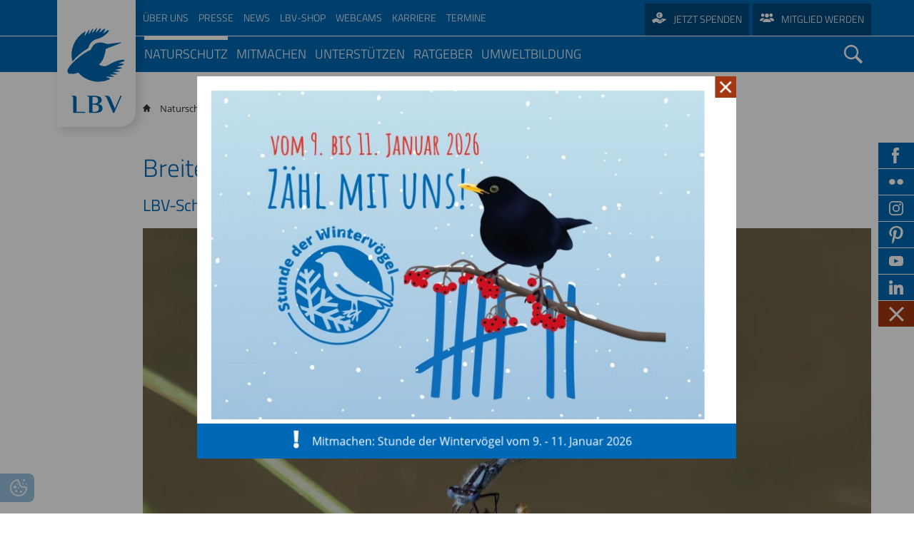

--- FILE ---
content_type: text/css
request_url: https://www.lbv.de/files/layout_lbv_de/css/jquery.mmenu.all.css?v=71df0ea7
body_size: 6291
content:
.mm-menu, .mm-panels, .mm-panels > .mm-panel {
    margin: 0;
    left: 0;
    right: 0;
    top: 0;
    bottom: 0;
    z-index: 0;
    box-sizing: border-box
}

.mm-btn, .mm-menu {
    box-sizing: border-box
}

.mm-listview a, .mm-listview a:hover, .mm-navbar a, .mm-navbar a:hover {
    text-decoration: none
}

.mm-hidden {
    display: none !important
}

.mm-menu, .mm-panels > .mm-panel:not(.mm-hidden) {
    display: block
}

.mm-wrapper {
    overflow-x: hidden;
    position: relative
}

.mm-menu {
    padding: 0;
    position: absolute
}

.mm-panels, .mm-panels > .mm-panel {
    background: inherit;
    border-color: inherit;
    position: absolute
}

.mm-btn, .mm-panel.mm-highest {
    z-index: 1
}

.mm-panels {
    overflow: hidden
}

.mm-panel {
    -webkit-transition: -webkit-transform .4s ease;
    transition: -webkit-transform .4s ease;
    transition: transform .4s ease;
    transition: transform .4s ease, -webkit-transform .4s ease;
    -webkit-transform: translate3d(100%, 0, 0);
    transform: translate3d(100%, 0, 0)
}

.mm-panel.mm-opened {
    -webkit-transform: translate3d(0, 0, 0);
    transform: translate3d(0, 0, 0)
}

.mm-panel.mm-subopened {
    -webkit-transform: translate3d(-30%, 0, 0);
    transform: translate3d(-30%, 0, 0)
}

.mm-panels > .mm-panel {
    -webkit-overflow-scrolling: touch;
    overflow: scroll;
    overflow-x: hidden;
    overflow-y: auto;
    padding: 0 20px
}

.mm-listview .mm-divider, .mm-listview > li > a, .mm-listview > li > span, .mm-navbar .mm-title {
    text-overflow: ellipsis;
    white-space: nowrap;
    overflow: hidden
}

.mm-panels > .mm-panel.mm-hasnavbar {
    padding-top: 40px
}

.mm-panels > .mm-panel:after, .mm-panels > .mm-panel:before {
    content: '';
    display: block;
    height: 20px
}

.mm-vertical .mm-panel {
    -webkit-transform: none !important;
    -ms-transform: none !important;
    transform: none !important
}

.mm-listview .mm-vertical .mm-panel, .mm-vertical .mm-listview .mm-panel {
    display: none;
    padding: 10px 0 10px 10px
}

.mm-listview .mm-vertical .mm-panel .mm-listview > li:last-child:after, .mm-vertical .mm-listview .mm-panel .mm-listview > li:last-child:after {
    border-color: transparent
}

.mm-vertical li.mm-opened > .mm-panel, li.mm-vertical.mm-opened > .mm-panel {
    display: block
}

.mm-listview > li.mm-vertical > .mm-next, .mm-vertical .mm-listview > li > .mm-next {
    height: 40px;
    bottom: auto
}

.mm-listview > li.mm-vertical > .mm-next:after, .mm-vertical .mm-listview > li > .mm-next:after {
    top: 16px;
    bottom: auto
}

.mm-listview > li.mm-vertical.mm-opened > .mm-next:after, .mm-vertical .mm-listview > li.mm-opened > .mm-next:after {
    -webkit-transform: rotate(-225deg);
    -ms-transform: rotate(-225deg);
    transform: rotate(-225deg);
    right: 19px
}

.mm-btn {
    width: 40px;
    height: 40px;
    position: absolute;
    top: 0
}

.mm-clear:after, .mm-clear:before, .mm-close:after, .mm-close:before {
    content: '';
    border: 2px solid transparent;
    display: block;
    width: 5px;
    height: 5px;
    margin: auto;
    position: absolute;
    top: 0;
    bottom: 0;
    -webkit-transform: rotate(-45deg);
    -ms-transform: rotate(-45deg);
    transform: rotate(-45deg)
}

.mm-clear:before, .mm-close:before {
    border-right: none;
    border-bottom: none;
    right: 18px
}

.mm-clear:after, .mm-close:after {
    border-left: none;
    border-top: none;
    right: 25px
}

.mm-arrow:after, .mm-next:after, .mm-prev:before {
    content: '';
    border: 2px solid transparent;
    display: block;
    width: 8px;
    height: 8px;
    margin: auto;
    position: absolute;
    top: 0;
    bottom: 0;
    -webkit-transform: rotate(-45deg);
    -ms-transform: rotate(-45deg);
    transform: rotate(-45deg)
}

.mm-prev:before {
    border-right: none;
    border-bottom: none;
    left: 23px
}

.mm-arrow:after, .mm-next:after {
    border-top: none;
    border-right: none;
    right: 23px
}

.mm-navbar {
    border-bottom: 1px solid;
    border-color: inherit;
    text-align: center;
    line-height: 20px;
    height: 40px;
    padding: 0 40px;
    margin: 0;
    position: absolute;
    top: 0;
    left: 0;
    right: 0
}

.mm-navbar > * {
    display: block;
    padding: 10px 0
}

.mm-navbar .mm-btn:first-child {
    padding-left: 20px;
    left: 0
}

.mm-navbar .mm-btn:last-child {
    text-align: right;
    padding-right: 20px;
    right: 0
}

.mm-panel .mm-navbar {
    display: none
}

.mm-panel.mm-hasnavbar .mm-navbar {
    display: block
}

.mm-listview, .mm-listview > li {
    list-style: none;
    display: block;
    padding: 0;
    margin: 0
}

.mm-listview {
    font: inherit;
    font-size: 14px;
    line-height: 20px
}

.mm-listview > li {
    position: relative
}

.mm-listview > li, .mm-listview > li .mm-next, .mm-listview > li .mm-next:before, .mm-listview > li:after {
    border-color: inherit
}

.mm-listview > li > a, .mm-listview > li > span {
    color: inherit;
    display: block;
    padding: 10px 10px 10px 20px;
    margin: 0;
}

.mm-listview > li > a.mm-arrow, .mm-listview > li > span.mm-arrow {
    padding-right: 50px
}

.mm-listview > li:not(.mm-divider):after {
    content: '';
    border-bottom-width: 1px;
    border-bottom-style: solid;
    display: block;
    position: absolute;
    right: 0;
    bottom: 0;
    left: 20px
}

.mm-listview .mm-next {
    background: rgba(3, 2, 1, 0);
    width: 50px;
    padding: 0;
    position: absolute;
    right: 0;
    top: 0;
    bottom: 0;
    z-index: 2
}

.mm-listview .mm-next:before {
    content: '';
    border-left-width: 1px;
    border-left-style: solid;
    display: block;
    position: absolute;
    top: 0;
    bottom: 0;
    left: 0
}

.mm-listview .mm-next + a, .mm-listview .mm-next + span {
    margin-right: 50px
}

.mm-listview .mm-next.mm-fullsubopen {
    width: 100%
}

.mm-listview .mm-next.mm-fullsubopen:before {
    border-left: none
}

.mm-listview .mm-next.mm-fullsubopen + a, .mm-listview .mm-next.mm-fullsubopen + span {
    padding-right: 50px;
    margin-right: 0
}

.mm-panels > .mm-panel > .mm-listview {
    margin: 20px -20px
}

.mm-panels > .mm-panel > .mm-listview:first-child, .mm-panels > .mm-panel > .mm-navbar + .mm-listview {
    margin-top: -20px
}

.mm-listview .mm-inset {
    list-style: disc inside;
    padding: 0 10px 15px 40px;
    margin: 0
}

.mm-listview .mm-inset > li {
    padding: 5px 0
}

.mm-listview .mm-divider {
    font-size: 10px;
    text-transform: uppercase;
    text-indent: 20px;
    line-height: 25px
}

.mm-listview .mm-spacer {
    padding-top: 40px
}

.mm-listview .mm-spacer > .mm-next {
    top: 40px
}

.mm-listview .mm-spacer.mm-divider {
    padding-top: 25px
}

.mm-menu {
    background: #f3f3f3;
    border-color: rgba(0, 0, 0, .1);
    color: rgba(0, 0, 0, .7)
}

.mm-menu .mm-navbar a, .mm-menu .mm-navbar > * {
    color: rgba(0, 0, 0, .3)
}

.mm-menu .mm-btn:after, .mm-menu .mm-btn:before {
    border-color: rgba(0, 0, 0, .3)
}

.mm-menu .mm-listview {
    border-color: rgba(0, 0, 0, .1)
}

.mm-menu .mm-listview > li .mm-arrow:after, .mm-menu .mm-listview > li .mm-next:after {
    border-color: rgba(0, 0, 0, .3)
}

.mm-menu .mm-listview > li a:not(.mm-next) {
    -webkit-tap-highlight-color: rgba(255, 255, 255, .5);
    tap-highlight-color: rgba(255, 255, 255, .5)
}

.mm-menu .mm-listview > li.mm-selected > a:not(.mm-next), .mm-menu .mm-listview > li.mm-selected > span {
    background: rgba(255, 255, 255, .5)
}

.mm-menu .mm-divider, .mm-menu .mm-listview > li.mm-opened.mm-vertical > .mm-panel, .mm-menu .mm-listview > li.mm-opened.mm-vertical > a.mm-next, .mm-menu.mm-vertical .mm-listview > li.mm-opened > .mm-panel, .mm-menu.mm-vertical .mm-listview > li.mm-opened > a.mm-next {
    background: rgba(0, 0, 0, .05)
}

.mm-page {
    box-sizing: border-box;
    position: relative
}

.mm-slideout {
    -webkit-transition: -webkit-transform .4s ease;
    transition: -webkit-transform .4s ease;
    transition: transform .4s ease;
    transition: transform .4s ease, -webkit-transform .4s ease;
    z-index: 1
}

html.mm-opened {
    overflow-x: hidden;
    position: relative
}

html.mm-blocking, html.mm-blocking body {
    overflow: hidden
}

html.mm-background .mm-page {
    background: inherit
}

#mm-blocker {
    background: rgba(3, 2, 1, 0);
    display: none;
    width: 100%;
    height: 100%;
    position: fixed;
    top: 0;
    left: 0;
    z-index: 2
}

html.mm-blocking #mm-blocker {
    display: block
}

.mm-menu.mm-offcanvas {
    z-index: 0;
    display: none;
    position: fixed
}

.mm-menu.mm-offcanvas.mm-current {
    display: block
}

.mm-menu {
    width: 80%;
    min-width: 140px;
    max-width: 440px
}

html.mm-opening .mm-slideout {
    -webkit-transform: translate3d(80%, 0, 0);
    transform: translate3d(80%, 0, 0)
}

@media all and (max-width: 175px) {
    html.mm-opening .mm-slideout {
        -webkit-transform: translate3d(140px, 0, 0);
        transform: translate3d(140px, 0, 0)
    }
}

@media all and (min-width: 550px) {
    html.mm-opening .mm-slideout {
        -webkit-transform: translate3d(440px, 0, 0);
        transform: translate3d(440px, 0, 0)
    }
}

.mm-menu.mm-autoheight.mm-bottom, .mm-menu.mm-autoheight.mm-top {
    max-height: 80%
}

.mm-menu.mm-autoheight.mm-bottom.mm-fullscreen, .mm-menu.mm-autoheight.mm-top.mm-fullscreen {
    max-height: 100%
}

.mm-menu.mm-measureheight .mm-panel {
    display: block !important
}

.mm-menu.mm-measureheight > .mm-panels > .mm-panel {
    bottom: auto !important;
    height: auto !important
}

.mm-menu.mm-columns {
    -webkit-transition-property: width, max-width, -webkit-transform;
    transition-property: width, max-width, -webkit-transform;
    transition-property: transform, width, max-width;
    transition-property: transform, width, max-width, -webkit-transform
}

.mm-menu.mm-columns .mm-panels > .mm-panel {
    width: 100%;
    right: auto;
    display: none;
    -webkit-transition-property: width, -webkit-transform;
    transition-property: width, -webkit-transform;
    transition-property: transform, width;
    transition-property: transform, width, -webkit-transform
}

.mm-menu.mm-columns .mm-panels > .mm-panel.mm-opened {
    border-right: 1px solid;
    border-color: inherit;
    display: block;
    -webkit-transform: translate3d(0, 0, 0);
    transform: translate3d(0, 0, 0)
}

.mm-menu.mm-columns .mm-panels > .mm-panel.mm-subopened {
    -webkit-transform: translate3d(-100%, 0, 0);
    transform: translate3d(-100%, 0, 0);
    z-index: 2
}

.mm-menu.mm-columns .mm-panels > .mm-panel.mm-columns-0 {
    -webkit-transform: translate3d(0, 0, 0);
    transform: translate3d(0, 0, 0)
}

.mm-menu.mm-columns .mm-panels > .mm-panel.mm-opened:not([class*=mm-columns-]) ~ .mm-panel:not(.mm-opened).mm-columns-0 {
    display: block;
    -webkit-transform: translate3d(100%, 0, 0);
    transform: translate3d(100%, 0, 0)
}

.mm-menu.mm-columns-0 {
    width: 80%;
    min-width: 140px;
    max-width: 0
}

html.mm-opening.mm-columns-0 .mm-slideout {
    -webkit-transform: translate3d(80%, 0, 0);
    transform: translate3d(80%, 0, 0)
}

@media all and (max-width: 175px) {
    html.mm-opening.mm-columns-0 .mm-slideout {
        -webkit-transform: translate3d(140px, 0, 0);
        transform: translate3d(140px, 0, 0)
    }
}

@media all and (min-width: 0px) {
    html.mm-opening.mm-columns-0 .mm-slideout {
        -webkit-transform: translate3d(0, 0, 0);
        transform: translate3d(0, 0, 0)
    }
}

.mm-menu.mm-columns .mm-panels > .mm-panel.mm-columns-1 {
    -webkit-transform: translate3d(100%, 0, 0);
    transform: translate3d(100%, 0, 0)
}

.mm-menu.mm-columns .mm-panels > .mm-panel.mm-opened:not([class*=mm-columns-]) ~ .mm-panel:not(.mm-opened).mm-columns-1 {
    display: block;
    -webkit-transform: translate3d(200%, 0, 0);
    transform: translate3d(200%, 0, 0)
}

.mm-menu.mm-columns-1 {
    width: 80%;
    min-width: 140px;
    max-width: 440px
}

html.mm-opening.mm-columns-1 .mm-slideout {
    -webkit-transform: translate3d(80%, 0, 0);
    transform: translate3d(80%, 0, 0)
}

@media all and (max-width: 175px) {
    html.mm-opening.mm-columns-1 .mm-slideout {
        -webkit-transform: translate3d(140px, 0, 0);
        transform: translate3d(140px, 0, 0)
    }
}

@media all and (min-width: 550px) {
    html.mm-opening.mm-columns-1 .mm-slideout {
        -webkit-transform: translate3d(440px, 0, 0);
        transform: translate3d(440px, 0, 0)
    }
}

.mm-menu.mm-columns-1 .mm-panels > .mm-panel {
    width: 100%
}

.mm-menu.mm-columns .mm-panels > .mm-panel.mm-columns-2 {
    -webkit-transform: translate3d(200%, 0, 0);
    transform: translate3d(200%, 0, 0)
}

.mm-menu.mm-columns .mm-panels > .mm-panel.mm-opened:not([class*=mm-columns-]) ~ .mm-panel:not(.mm-opened).mm-columns-2 {
    display: block;
    -webkit-transform: translate3d(300%, 0, 0);
    transform: translate3d(300%, 0, 0)
}

.mm-menu.mm-columns-2 {
    width: 80%;
    min-width: 140px;
    max-width: 880px
}

html.mm-opening.mm-columns-2 .mm-slideout {
    -webkit-transform: translate3d(80%, 0, 0);
    transform: translate3d(80%, 0, 0)
}

@media all and (max-width: 175px) {
    html.mm-opening.mm-columns-2 .mm-slideout {
        -webkit-transform: translate3d(140px, 0, 0);
        transform: translate3d(140px, 0, 0)
    }
}

@media all and (min-width: 1100px) {
    html.mm-opening.mm-columns-2 .mm-slideout {
        -webkit-transform: translate3d(880px, 0, 0);
        transform: translate3d(880px, 0, 0)
    }
}

.mm-menu.mm-columns-2 .mm-panels > .mm-panel {
    width: 50%
}

.mm-menu.mm-columns .mm-panels > .mm-panel.mm-columns-3 {
    -webkit-transform: translate3d(300%, 0, 0);
    transform: translate3d(300%, 0, 0)
}

.mm-menu.mm-columns .mm-panels > .mm-panel.mm-opened:not([class*=mm-columns-]) ~ .mm-panel:not(.mm-opened).mm-columns-3 {
    display: block;
    -webkit-transform: translate3d(400%, 0, 0);
    transform: translate3d(400%, 0, 0)
}

.mm-menu.mm-columns-3 {
    width: 80%;
    min-width: 140px;
    max-width: 1320px
}

html.mm-opening.mm-columns-3 .mm-slideout {
    -webkit-transform: translate3d(80%, 0, 0);
    transform: translate3d(80%, 0, 0)
}

@media all and (max-width: 175px) {
    html.mm-opening.mm-columns-3 .mm-slideout {
        -webkit-transform: translate3d(140px, 0, 0);
        transform: translate3d(140px, 0, 0)
    }
}

@media all and (min-width: 1650px) {
    html.mm-opening.mm-columns-3 .mm-slideout {
        -webkit-transform: translate3d(1320px, 0, 0);
        transform: translate3d(1320px, 0, 0)
    }
}

.mm-menu.mm-columns-3 .mm-panels > .mm-panel {
    width: 33.34%
}

.mm-menu.mm-columns .mm-panels > .mm-panel.mm-columns-4 {
    -webkit-transform: translate3d(400%, 0, 0);
    transform: translate3d(400%, 0, 0)
}

.mm-menu.mm-columns .mm-panels > .mm-panel.mm-opened:not([class*=mm-columns-]) ~ .mm-panel:not(.mm-opened).mm-columns-4 {
    display: block;
    -webkit-transform: translate3d(500%, 0, 0);
    transform: translate3d(500%, 0, 0)
}

.mm-menu.mm-columns-4 {
    width: 80%;
    min-width: 140px;
    max-width: 1760px
}

html.mm-opening.mm-columns-4 .mm-slideout {
    -webkit-transform: translate3d(80%, 0, 0);
    transform: translate3d(80%, 0, 0)
}

@media all and (max-width: 175px) {
    html.mm-opening.mm-columns-4 .mm-slideout {
        -webkit-transform: translate3d(140px, 0, 0);
        transform: translate3d(140px, 0, 0)
    }
}

@media all and (min-width: 2200px) {
    html.mm-opening.mm-columns-4 .mm-slideout {
        -webkit-transform: translate3d(1760px, 0, 0);
        transform: translate3d(1760px, 0, 0)
    }
}

.mm-menu.mm-columns-4 .mm-panels > .mm-panel {
    width: 25%
}

.mm-menu.mm-columns .mm-panels > .mm-panel.mm-columns-5 {
    -webkit-transform: translate3d(500%, 0, 0);
    transform: translate3d(500%, 0, 0)
}

.mm-menu.mm-columns .mm-panels > .mm-panel.mm-opened:not([class*=mm-columns-]) ~ .mm-panel:not(.mm-opened).mm-columns-5 {
    display: block;
    -webkit-transform: translate3d(600%, 0, 0);
    transform: translate3d(600%, 0, 0)
}

.mm-menu.mm-columns-5 {
    width: 80%;
    min-width: 140px;
    max-width: 2200px
}

html.mm-opening.mm-columns-5 .mm-slideout {
    -webkit-transform: translate3d(80%, 0, 0);
    transform: translate3d(80%, 0, 0)
}

@media all and (max-width: 175px) {
    html.mm-opening.mm-columns-5 .mm-slideout {
        -webkit-transform: translate3d(140px, 0, 0);
        transform: translate3d(140px, 0, 0)
    }
}

@media all and (min-width: 2750px) {
    html.mm-opening.mm-columns-5 .mm-slideout {
        -webkit-transform: translate3d(2200px, 0, 0);
        transform: translate3d(2200px, 0, 0)
    }
}

.mm-menu.mm-columns-5 .mm-panels > .mm-panel {
    width: 20%
}

.mm-menu.mm-columns .mm-panels > .mm-panel.mm-columns-6 {
    -webkit-transform: translate3d(600%, 0, 0);
    transform: translate3d(600%, 0, 0)
}

.mm-menu.mm-columns .mm-panels > .mm-panel.mm-opened:not([class*=mm-columns-]) ~ .mm-panel:not(.mm-opened).mm-columns-6 {
    display: block;
    -webkit-transform: translate3d(700%, 0, 0);
    transform: translate3d(700%, 0, 0)
}

.mm-menu.mm-columns-6 {
    width: 80%;
    min-width: 140px;
    max-width: 2640px
}

html.mm-opening.mm-columns-6 .mm-slideout {
    -webkit-transform: translate3d(80%, 0, 0);
    transform: translate3d(80%, 0, 0)
}

@media all and (max-width: 175px) {
    html.mm-opening.mm-columns-6 .mm-slideout {
        -webkit-transform: translate3d(140px, 0, 0);
        transform: translate3d(140px, 0, 0)
    }
}

@media all and (min-width: 3300px) {
    html.mm-opening.mm-columns-6 .mm-slideout {
        -webkit-transform: translate3d(2640px, 0, 0);
        transform: translate3d(2640px, 0, 0)
    }
}

.mm-menu.mm-columns-6 .mm-panels > .mm-panel {
    width: 16.67%
}

em.mm-counter {
    font: inherit;
    font-size: 14px;
    font-style: normal;
    text-indent: 0;
    line-height: 20px;
    display: block;
    margin-top: -10px;
    position: absolute;
    right: 45px;
    top: 50%
}

em.mm-counter + a.mm-next {
    width: 90px
}

em.mm-counter + a.mm-next + a, em.mm-counter + a.mm-next + span {
    margin-right: 90px
}

em.mm-counter + a.mm-fullsubopen {
    padding-left: 0
}

.mm-vertical > .mm-counter {
    top: 12px;
    margin-top: 0
}

.mm-vertical.mm-spacer > .mm-counter {
    margin-top: 40px
}

.mm-nosubresults > .mm-counter {
    display: none
}

.mm-menu em.mm-counter {
    color: rgba(0, 0, 0, .3)
}

.mm-divider > span {
    text-overflow: ellipsis;
    white-space: nowrap;
    overflow: hidden;
    padding: 0;
    line-height: 25px
}

.mm-divider.mm-opened a.mm-next:after {
    -webkit-transform: rotate(45deg);
    -ms-transform: rotate(45deg);
    transform: rotate(45deg)
}

.mm-collapsed:not(.mm-uncollapsed) {
    display: none
}

.mm-fixeddivider {
    background: inherit;
    display: none;
    position: absolute;
    top: 0;
    left: 0;
    right: 0;
    z-index: 2;
    -webkit-transform: translate3d(0, 0, 0);
    transform: translate3d(0, 0, 0)
}

.mm-fixeddivider:after {
    content: none !important;
    display: none !important
}

.mm-hasdividers .mm-fixeddivider {
    display: block
}

.mm-menu .mm-fixeddivider span {
    background: rgba(0, 0, 0, .05)
}

html.mm-opened.mm-dragging .mm-menu, html.mm-opened.mm-dragging .mm-slideout {
    -webkit-transition-duration: 0s;
    transition-duration: 0s
}

.mm-menu.mm-dropdown {
    box-shadow: 0 2px 10px rgba(0, 0, 0, .3);
    height: 80%
}

html.mm-dropdown .mm-slideout {
    -webkit-transform: none !important;
    -ms-transform: none !important;
    transform: none !important;
    z-index: 0
}

html.mm-dropdown #mm-blocker {
    -webkit-transition-delay: 0s !important;
    transition-delay: 0s !important;
    z-index: 1
}

html.mm-dropdown .mm-menu {
    z-index: 2
}

html.mm-dropdown.mm-opened:not(.mm-opening) .mm-menu {
    display: none
}

.mm-menu.mm-tip:before {
    content: '';
    background: inherit;
    box-shadow: 0 2px 10px rgba(0, 0, 0, .3);
    display: block;
    width: 15px;
    height: 15px;
    position: absolute;
    z-index: 0;
    -webkit-transform: rotate(45deg);
    -ms-transform: rotate(45deg);
    transform: rotate(45deg)
}

.mm-menu.mm-tipleft:before {
    left: 22px
}

.mm-menu.mm-tipright:before {
    right: 22px
}

.mm-menu.mm-tiptop:before {
    top: -8px
}

.mm-menu.mm-tipbottom:before {
    bottom: -8px
}

.mm-iconpanel .mm-panel {
    -webkit-transition-property: left, -webkit-transform;
    transition-property: left, -webkit-transform;
    transition-property: transform, left;
    transition-property: transform, left, -webkit-transform
}

.mm-iconpanel .mm-panel.mm-opened {
    border-left: 1px solid;
    border-color: inherit
}

.mm-iconpanel .mm-panel.mm-subopened {
    overflow-y: hidden;
    left: -40px;
    -webkit-transform: translate3d(0, 0, 0);
    transform: translate3d(0, 0, 0)
}

.mm-iconpanel .mm-panel.mm-iconpanel-0 {
    left: 0
}

.mm-iconpanel .mm-panel.mm-iconpanel-1 {
    left: 40px
}

.mm-iconpanel .mm-panel.mm-iconpanel-2 {
    left: 80px
}

.mm-iconpanel .mm-panel.mm-iconpanel-3 {
    left: 120px
}

.mm-iconpanel .mm-panel.mm-iconpanel-4 {
    left: 160px
}

.mm-iconpanel .mm-panel.mm-iconpanel-5 {
    left: 200px
}

.mm-iconpanel .mm-panel.mm-iconpanel-6 {
    left: 240px
}

.mm-subblocker {
    background: inherit;
    opacity: 0;
    display: block;
    -webkit-transition: opacity .4s ease;
    transition: opacity .4s ease
}

.mm-subopened .mm-subblocker {
    opacity: .6;
    position: absolute;
    top: 0;
    right: 0;
    bottom: -100000px;
    left: 0;
    z-index: 3
}

.mm-navbar-bottom, .mm-navbar-top ~ .mm-navbar-top {
    border-bottom: none
}

.mm-menu > .mm-navbar {
    background: inherit;
    padding: 0;
    z-index: 3;
    -webkit-transform: translate3d(0, 0, 0);
    transform: translate3d(0, 0, 0)
}

.mm-navbar-bottom {
    border-top-width: 1px;
    border-top-style: solid;
    top: auto;
    bottom: 0
}

.mm-navbar-bottom ~ .mm-navbar-bottom {
    border-top: none
}

.mm-navbar.mm-hasbtns {
    padding: 0 40px
}

.mm-navbar[class*=mm-navbar-content-] > * {
    box-sizing: border-box;
    display: block;
    float: left
}

.mm-navbar .mm-breadcrumbs {
    text-overflow: ellipsis;
    white-space: nowrap;
    overflow: hidden;
    -webkit-overflow-scrolling: touch;
    overflow-x: auto;
    text-align: left;
    padding: 0 0 0 17px
}

.mm-navbar .mm-breadcrumbs > * {
    display: inline-block;
    padding: 10px 3px
}

.mm-navbar .mm-breadcrumbs > a {
    text-decoration: underline
}

.mm-navbar.mm-hasbtns .mm-breadcrumbs {
    margin-left: -40px
}

.mm-navbar.mm-hasbtns .mm-btn:not(.mm-hidden) + .mm-breadcrumbs {
    margin-left: 0;
    padding-left: 0
}

.mm-navbar-top-1 {
    top: 0
}

.mm-hasnavbar-top-1 .mm-panels, .mm-navbar-top-2 {
    top: 40px
}

.mm-hasnavbar-top-2 .mm-panels, .mm-navbar-top-3 {
    top: 80px
}

.mm-hasnavbar-top-3 .mm-panels, .mm-navbar-top-4 {
    top: 120px
}

.mm-hasnavbar-top-4 .mm-panels {
    top: 160px
}

.mm-navbar-bottom-1 {
    bottom: 0
}

.mm-hasnavbar-bottom-1 .mm-panels, .mm-navbar-bottom-2 {
    bottom: 40px
}

.mm-hasnavbar-bottom-2 .mm-panels, .mm-navbar-bottom-3 {
    bottom: 80px
}

.mm-hasnavbar-bottom-3 .mm-panels, .mm-navbar-bottom-4 {
    bottom: 120px
}

.mm-hasnavbar-bottom-4 .mm-panels {
    bottom: 160px
}

.mm-navbar-size-2 {
    height: 80px
}

.mm-navbar-size-3 {
    height: 120px
}

.mm-navbar-size-4 {
    height: 160px
}

.mm-navbar-content-2 > * {
    width: 50%
}

.mm-navbar-content-3 > * {
    width: 33.33%
}

.mm-navbar-content-4 > * {
    width: 25%
}

.mm-navbar-content-5 > * {
    width: 20%
}

.mm-navbar-content-6 > * {
    width: 16.67%
}

.mm-sronly {
    text-indent: 10px;
    overflow: hidden;
    display: block;
    width: 1px;
    height: 1px;
    position: absolute;
    z-index: -1
}

.mm-search, .mm-search input {
    box-sizing: border-box
}

.mm-search {
    height: 40px;
    padding: 7px 10px 0;
    position: relative
}

.mm-search input {
    border: none !important;
    outline: 0 !important;
    box-shadow: none !important;
    border-radius: 26px;
    font: inherit;
    font-size: 14px;
    line-height: 26px;
    display: block;
    width: 100%;
    height: 26px;
    min-height: 26px;
    max-height: 26px;
    margin: 0;
    padding: 0 10px
}

.mm-search input::-ms-clear {
    display: none
}

.mm-search .mm-clear, .mm-search .mm-next {
    right: 0
}

.mm-panel > .mm-search {
    width: 100%;
    position: absolute;
    top: 0;
    left: 0
}

.mm-panel.mm-hassearch {
    padding-top: 40px
}

.mm-panel.mm-hassearch.mm-hasnavbar {
    padding-top: 80px
}

.mm-panel.mm-hassearch.mm-hasnavbar .mm-search {
    top: 40px
}

.mm-noresultsmsg {
    text-align: center;
    font-size: 21px;
    padding: 40px 0
}

.mm-noresults .mm-indexer {
    display: none !important
}

li.mm-nosubresults > a.mm-next {
    display: none
}

li.mm-nosubresults > a.mm-next + a, li.mm-nosubresults > a.mm-next + span {
    padding-right: 10px
}

.mm-panels > .mm-resultspanel:not(.mm-opened) {
    -webkit-transform: translate3d(0, 0, 0);
    transform: translate3d(0, 0, 0)
}

.mm-menu .mm-search input {
    background: rgba(0, 0, 0, .05);
    color: rgba(0, 0, 0, .7)
}

.mm-menu .mm-noresultsmsg {
    color: rgba(0, 0, 0, .3)
}

.mm-indexer {
    background: inherit;
    text-align: center;
    font-size: 12px;
    box-sizing: border-box;
    width: 20px;
    position: absolute;
    top: 0;
    bottom: 0;
    right: -100px;
    z-index: 3;
    -webkit-transition: right .4s ease;
    transition: right .4s ease;
    -webkit-transform: translate3d(0, 0, 0);
    transform: translate3d(0, 0, 0)
}

.mm-indexer a {
    text-decoration: none;
    display: block;
    height: 3.85%
}

.mm-indexer ~ .mm-panel.mm-hasindexer {
    padding-right: 40px
}

.mm-hasindexer .mm-indexer {
    right: 0
}

.mm-hasindexer .mm-fixeddivider {
    right: 20px
}

.mm-menu .mm-indexer a {
    color: rgba(0, 0, 0, .3)
}

.mm-menu.mm-hoverselected .mm-listview > li > a.mm-fullsubopen + a, .mm-menu.mm-hoverselected .mm-listview > li > a.mm-fullsubopen + span, .mm-menu.mm-hoverselected .mm-listview > li > a:not(.mm-fullsubopen), .mm-menu.mm-parentselected .mm-listview > li > a.mm-fullsubopen + a, .mm-menu.mm-parentselected .mm-listview > li > a.mm-fullsubopen + span, .mm-menu.mm-parentselected .mm-listview > li > a:not(.mm-fullsubopen) {
    -webkit-transition: background .4s ease;
    transition: background .4s ease
}

.mm-menu.mm-hoverselected .mm-listview > li > a.mm-fullsubopen:hover + span, .mm-menu.mm-hoverselected .mm-listview > li > a:not(.mm-fullsubopen):hover, .mm-menu.mm-parentselected .mm-listview > li > a.mm-selected.mm-fullsubopen + a, .mm-menu.mm-parentselected .mm-listview > li > a.mm-selected.mm-fullsubopen + span, .mm-menu.mm-parentselected .mm-listview > li > a.mm-selected:not(.mm-fullsubopen) {
    background: rgba(255, 255, 255, .5)
}

input.mm-check, input.mm-toggle {
    position: absolute;
    left: -10000px
}

label.mm-check, label.mm-toggle {
    margin: 0;
    position: absolute;
    top: 50%;
    z-index: 2;
    right: 20px
}

label.mm-check:before, label.mm-toggle:before {
    content: '';
    display: block
}

label.mm-toggle {
    border-radius: 30px;
    width: 50px;
    height: 30px;
    margin-top: -15px
}

label.mm-toggle:before {
    border-radius: 30px;
    width: 28px;
    height: 28px;
    margin: 1px
}

input.mm-toggle:checked ~ label.mm-toggle:before {
    float: right
}

label.mm-check {
    width: 30px;
    height: 30px;
    margin-top: -15px
}

label.mm-check:before {
    border-left: 3px solid;
    border-bottom: 3px solid;
    width: 40%;
    height: 20%;
    margin: 25% 0 0 20%;
    opacity: .1;
    -webkit-transform: rotate(-45deg);
    -ms-transform: rotate(-45deg);
    transform: rotate(-45deg)
}

input.mm-check:checked ~ label.mm-check:before {
    opacity: 1
}

li.mm-vertical label.mm-check, li.mm-vertical label.mm-toggle {
    bottom: auto;
    margin-top: 0;
    top: 5px
}

label.mm-toggle + a, label.mm-toggle + span {
    padding-right: 80px
}

label.mm-check + a, label.mm-check + span {
    padding-right: 60px
}

a.mm-next + label.mm-check, a.mm-next + label.mm-toggle {
    right: 60px
}

a.mm-next + label.mm-check + a, a.mm-next + label.mm-check + span, a.mm-next + label.mm-toggle + a, a.mm-next + label.mm-toggle + span {
    margin-right: 50px
}

a.mm-next + label.mm-toggle + a, a.mm-next + label.mm-toggle + span {
    padding-right: 70px
}

a.mm-next + label.mm-check + a, a.mm-next + label.mm-check + span {
    padding-right: 50px
}

em.mm-counter + a.mm-next + label.mm-check, em.mm-counter + a.mm-next + label.mm-toggle {
    right: 100px
}

em.mm-counter + a.mm-next + label.mm-check + a, em.mm-counter + a.mm-next + label.mm-check + span, em.mm-counter + a.mm-next + label.mm-toggle + a, em.mm-counter + a.mm-next + label.mm-toggle + span {
    margin-right: 90px
}

.mm-menu label.mm-toggle {
    background: rgba(0, 0, 0, .1)
}

.mm-menu label.mm-toggle:before {
    background: #f3f3f3
}

.mm-menu input.mm-toggle:checked ~ label.mm-toggle {
    background: #4bd963
}

.mm-menu label.mm-check:before {
    border-color: rgba(0, 0, 0, .7)
}

.mm-listview.mm-border-none > li:after, .mm-menu.mm-border-none .mm-listview > li:after {
    content: none
}

.mm-listview.mm-border-full > li:after, .mm-menu.mm-border-full .mm-listview > li:after {
    left: 0 !important
}

.mm-listview.mm-border-offset > li:after, .mm-menu.mm-border-offset .mm-listview > li:after {
    right: 20px
}

.mm-menu.mm-effect-menu-zoom {
    -webkit-transition: -webkit-transform .4s ease;
    transition: -webkit-transform .4s ease;
    transition: transform .4s ease;
    transition: transform .4s ease, -webkit-transform .4s ease
}

html.mm-opened .mm-menu.mm-effect-menu-zoom {
    -webkit-transform: scale(.7, .7) translate3d(-30%, 0, 0);
    transform: scale(.7, .7) translate3d(-30%, 0, 0);
    -webkit-transform-origin: left center;
    -ms-transform-origin: left center;
    transform-origin: left center
}

html.mm-opening .mm-menu.mm-effect-menu-zoom {
    -webkit-transform: scale(1, 1) translate3d(0, 0, 0);
    transform: scale(1, 1) translate3d(0, 0, 0)
}

html.mm-right.mm-opened .mm-menu.mm-effect-menu-zoom {
    -webkit-transform: scale(.7, .7) translate3d(30%, 0, 0);
    transform: scale(.7, .7) translate3d(30%, 0, 0);
    -webkit-transform-origin: right center;
    -ms-transform-origin: right center;
    transform-origin: right center
}

html.mm-right.mm-opening .mm-menu.mm-effect-menu-zoom {
    -webkit-transform: scale(1, 1) translate3d(0, 0, 0);
    transform: scale(1, 1) translate3d(0, 0, 0)
}

.mm-menu.mm-effect-menu-slide {
    -webkit-transition: -webkit-transform .4s ease;
    transition: -webkit-transform .4s ease;
    transition: transform .4s ease;
    transition: transform .4s ease, -webkit-transform .4s ease
}

html.mm-opened .mm-menu.mm-effect-menu-slide {
    -webkit-transform: translate3d(-30%, 0, 0);
    transform: translate3d(-30%, 0, 0)
}

html.mm-opening .mm-menu.mm-effect-menu-slide {
    -webkit-transform: translate3d(0, 0, 0);
    transform: translate3d(0, 0, 0)
}

html.mm-right.mm-opened .mm-menu.mm-effect-menu-slide {
    -webkit-transform: translate3d(30%, 0, 0);
    transform: translate3d(30%, 0, 0)
}

html.mm-right.mm-opening .mm-menu.mm-effect-menu-slide {
    -webkit-transform: translate3d(0, 0, 0);
    transform: translate3d(0, 0, 0)
}

.mm-menu.mm-effect-menu-fade {
    opacity: 0;
    -webkit-transition: opacity .4s ease;
    transition: opacity .4s ease
}

html.mm-opening .mm-menu.mm-effect-menu-fade {
    opacity: 1
}

.mm-menu.mm-effect-panels-zoom .mm-panel {
    -webkit-transform: scale(1.5, 1.5) translate3d(100%, 0, 0);
    transform: scale(1.5, 1.5) translate3d(100%, 0, 0);
    -webkit-transform-origin: left center;
    -ms-transform-origin: left center;
    transform-origin: left center
}

.mm-menu.mm-effect-panels-zoom .mm-panel.mm-opened {
    -webkit-transform: scale(1, 1) translate3d(0, 0, 0);
    transform: scale(1, 1) translate3d(0, 0, 0)
}

.mm-menu.mm-effect-panels-zoom .mm-panel.mm-opened.mm-subopened {
    -webkit-transform: scale(.7, .7) translate3d(-30%, 0, 0);
    transform: scale(.7, .7) translate3d(-30%, 0, 0)
}

.mm-menu.mm-effect-panels-slide-0 .mm-panel.mm-subopened {
    -webkit-transform: translate3d(0, 0, 0);
    transform: translate3d(0, 0, 0)
}

.mm-menu.mm-effect-panels-slide-100 .mm-panel.mm-subopened {
    -webkit-transform: translate3d(-100%, 0, 0);
    transform: translate3d(-100%, 0, 0)
}

.mm-menu[class*=mm-effect-listitems-] .mm-listview > li {
    -webkit-transition: none .4s ease;
    transition: none .4s ease
}

.mm-menu[class*=mm-effect-listitems-] .mm-listview > li:nth-child(1) {
    -webkit-transition-delay: 50ms;
    transition-delay: 50ms
}

.mm-menu[class*=mm-effect-listitems-] .mm-listview > li:nth-child(2) {
    -webkit-transition-delay: .1s;
    transition-delay: .1s
}

.mm-menu[class*=mm-effect-listitems-] .mm-listview > li:nth-child(3) {
    -webkit-transition-delay: 150ms;
    transition-delay: 150ms
}

.mm-menu[class*=mm-effect-listitems-] .mm-listview > li:nth-child(4) {
    -webkit-transition-delay: .2s;
    transition-delay: .2s
}

.mm-menu[class*=mm-effect-listitems-] .mm-listview > li:nth-child(5) {
    -webkit-transition-delay: 250ms;
    transition-delay: 250ms
}

.mm-menu[class*=mm-effect-listitems-] .mm-listview > li:nth-child(6) {
    -webkit-transition-delay: .3s;
    transition-delay: .3s
}

.mm-menu[class*=mm-effect-listitems-] .mm-listview > li:nth-child(7) {
    -webkit-transition-delay: 350ms;
    transition-delay: 350ms
}

.mm-menu[class*=mm-effect-listitems-] .mm-listview > li:nth-child(8) {
    -webkit-transition-delay: .4s;
    transition-delay: .4s
}

.mm-menu[class*=mm-effect-listitems-] .mm-listview > li:nth-child(9) {
    -webkit-transition-delay: 450ms;
    transition-delay: 450ms
}

.mm-menu[class*=mm-effect-listitems-] .mm-listview > li:nth-child(10) {
    -webkit-transition-delay: .5s;
    transition-delay: .5s
}

.mm-menu[class*=mm-effect-listitems-] .mm-listview > li:nth-child(11) {
    -webkit-transition-delay: 550ms;
    transition-delay: 550ms
}

.mm-menu[class*=mm-effect-listitems-] .mm-listview > li:nth-child(12) {
    -webkit-transition-delay: .6s;
    transition-delay: .6s
}

.mm-menu[class*=mm-effect-listitems-] .mm-listview > li:nth-child(13) {
    -webkit-transition-delay: 650ms;
    transition-delay: 650ms
}

.mm-menu[class*=mm-effect-listitems-] .mm-listview > li:nth-child(14) {
    -webkit-transition-delay: .7s;
    transition-delay: .7s
}

.mm-menu[class*=mm-effect-listitems-] .mm-listview > li:nth-child(15) {
    -webkit-transition-delay: 750ms;
    transition-delay: 750ms
}

.mm-menu.mm-effect-listitems-slide .mm-listview > li {
    -webkit-transition-property: opacity, -webkit-transform;
    transition-property: opacity, -webkit-transform;
    transition-property: transform, opacity;
    transition-property: transform, opacity, -webkit-transform;
    -webkit-transform: translate3d(50%, 0, 0);
    transform: translate3d(50%, 0, 0);
    opacity: 0
}

html.mm-opening .mm-menu.mm-effect-listitems-slide .mm-panel.mm-opened .mm-listview > li {
    -webkit-transform: translate3d(0, 0, 0);
    transform: translate3d(0, 0, 0);
    opacity: 1
}

.mm-menu.mm-effect-listitems-fade .mm-listview > li {
    -webkit-transition-property: opacity;
    transition-property: opacity;
    opacity: 0
}

html.mm-opening .mm-menu.mm-effect-listitems-fade .mm-panel.mm-opened .mm-listview > li {
    opacity: 1
}

.mm-menu.mm-effect-listitems-drop .mm-listview > li {
    -webkit-transition-property: opacity, top;
    transition-property: opacity, top;
    opacity: 0;
    top: -25%
}

html.mm-opening .mm-menu.mm-effect-listitems-drop .mm-panel.mm-opened .mm-listview > li {
    opacity: 1;
    top: 0
}

.mm-menu.mm-fullscreen {
    width: 100%;
    min-width: 140px;
    max-width: 10000px
}

html.mm-opening.mm-fullscreen .mm-slideout {
    -webkit-transform: translate3d(100%, 0, 0);
    transform: translate3d(100%, 0, 0)
}

@media all and (max-width: 140px) {
    html.mm-opening.mm-fullscreen .mm-slideout {
        -webkit-transform: translate3d(140px, 0, 0);
        transform: translate3d(140px, 0, 0)
    }
}

@media all and (min-width: 10000px) {
    html.mm-opening.mm-fullscreen .mm-slideout {
        -webkit-transform: translate3d(10000px, 0, 0);
        transform: translate3d(10000px, 0, 0)
    }
}

html.mm-right.mm-opening.mm-fullscreen .mm-slideout {
    -webkit-transform: translate3d(-100%, 0, 0);
    transform: translate3d(-100%, 0, 0)
}

@media all and (max-width: 140px) {
    html.mm-right.mm-opening.mm-fullscreen .mm-slideout {
        -webkit-transform: translate3d(-140px, 0, 0);
        transform: translate3d(-140px, 0, 0)
    }
}

@media all and (min-width: 10000px) {
    html.mm-right.mm-opening.mm-fullscreen .mm-slideout {
        -webkit-transform: translate3d(-10000px, 0, 0);
        transform: translate3d(-10000px, 0, 0)
    }
}

.mm-menu.mm-fullscreen.mm-bottom, .mm-menu.mm-fullscreen.mm-top {
    height: 100%;
    min-height: 140px;
    max-height: 10000px
}

html.mm-opened.mm-fullscreen .mm-page {
    box-shadow: none !important
}

.mm-menu .mm-panels > .mm-panel.mm-justified-listview:after, .mm-menu .mm-panels > .mm-panel.mm-justified-listview:before, .mm-menu.mm-justified-listview .mm-panels > .mm-panel:after, .mm-menu.mm-justified-listview .mm-panels > .mm-panel:before {
    content: none;
    display: none
}

.mm-menu .mm-panels > .mm-panel.mm-justified-listview > .mm-listview, .mm-menu.mm-justified-listview .mm-panels > .mm-panel > .mm-listview {
    display: -webkit-box;
    display: -webkit-flex;
    display: -ms-flexbox;
    display: flex;
    -webkit-flex-flow: column nowrap;
    -ms-flex-flow: column nowrap;
    flex-flow: column nowrap;
    height: 100%;
    margin-top: 0;
    margin-bottom: 0
}

.mm-menu .mm-panels > .mm-panel.mm-justified-listview > .mm-listview > li:not(.mm-divider), .mm-menu.mm-justified-listview .mm-panels > .mm-panel > .mm-listview > li:not(.mm-divider) {
    -webkit-box-flex: 1;
    -webkit-flex: 1 1 0;
    -ms-flex: 1 1 0;
    flex: 1 1 0
}

.mm-menu .mm-panels > .mm-panel.mm-justified-listview > .mm-listview > li:not(.mm-divider) > a:not(.mm-next), .mm-menu .mm-panels > .mm-panel.mm-justified-listview > .mm-listview > li:not(.mm-divider) > span, .mm-menu.mm-justified-listview .mm-panels > .mm-panel > .mm-listview > li:not(.mm-divider) > a:not(.mm-next), .mm-menu.mm-justified-listview .mm-panels > .mm-panel > .mm-listview > li:not(.mm-divider) > span {
    box-sizing: border-box;
    height: 100%
}

.mm-menu .mm-panels > .mm-panel.mm-justified-listview > .mm-listview > li:not(.mm-divider) > a:not(.mm-next):before, .mm-menu .mm-panels > .mm-panel.mm-justified-listview > .mm-listview > li:not(.mm-divider) > span:before, .mm-menu.mm-justified-listview .mm-panels > .mm-panel > .mm-listview > li:not(.mm-divider) > a:not(.mm-next):before, .mm-menu.mm-justified-listview .mm-panels > .mm-panel > .mm-listview > li:not(.mm-divider) > span:before {
    content: '';
    vertical-align: middle;
    display: inline-block;
    height: 100%;
    width: 0
}

.mm-listview.mm-multiline > li .mm-listview > li.mm-multiline > a, .mm-listview.mm-multiline > li .mm-listview > li.mm-multiline > span, .mm-menu.mm-multiline .mm-listview > li > a, .mm-menu.mm-multiline .mm-listview > li > span {
    text-overflow: clip;
    white-space: normal
}

html.mm-pagedim #mm-blocker, html.mm-pagedim-black #mm-blocker, html.mm-pagedim-white #mm-blocker {
    opacity: 0
}

html.mm-pagedim-black.mm-opening #mm-blocker, html.mm-pagedim-white.mm-opening #mm-blocker, html.mm-pagedim.mm-opening #mm-blocker {
    opacity: .3;
    -webkit-transition: opacity .4s ease .4s;
    transition: opacity .4s ease .4s
}

html.mm-pagedim #mm-blocker {
    background: inherit
}

html.mm-pagedim-white #mm-blocker {
    background: #fff
}

html.mm-pagedim-black #mm-blocker {
    background: #000
}

.mm-menu.mm-pageshadow:after {
    content: "";
    display: block;
    width: 20px;
    height: 120%;
    position: absolute;
    left: 100%;
    top: -10%;
    z-index: 99;
    box-shadow: 0 0 10px rgba(0, 0, 0, .3)
}

.mm-menu.mm-pageshadow.mm-right:after {
    left: auto;
    right: 100%
}

.mm-menu.mm-pageshadow.mm-front:after, .mm-menu.mm-pageshadow.mm-next:after {
    content: none;
    display: none
}

.mm-menu.mm-popup {
    -webkit-transition: opacity .4s ease;
    transition: opacity .4s ease;
    opacity: 0;
    box-shadow: 0 2px 10px rgba(0, 0, 0, .3);
    height: 80%;
    min-height: 140px;
    max-height: 880px;
    top: 50%;
    left: 50%;
    bottom: auto;
    right: auto;
    -webkit-transform: translate3d(-50%, -50%, 0);
    transform: translate3d(-50%, -50%, 0)
}

html.mm-popup.mm-opening .mm-menu.mm-popup {
    opacity: 1
}

html.mm-popup .mm-slideout {
    -webkit-transform: none !important;
    -ms-transform: none !important;
    transform: none !important;
    z-index: 0
}

html.mm-popup #mm-blocker {
    -webkit-transition-delay: 0s !important;
    transition-delay: 0s !important;
    z-index: 1
}

html.mm-popup .mm-menu {
    z-index: 2
}

.mm-menu.mm-bottom, .mm-menu.mm-top {
    width: 100%;
    min-width: 100%;
    max-width: 100%;
    height: 80%;
    min-height: 140px;
    max-height: 880px
}

.mm-menu.mm-right {
    left: auto;
    right: 0
}

html.mm-right.mm-opening .mm-slideout {
    -webkit-transform: translate3d(-80%, 0, 0);
    transform: translate3d(-80%, 0, 0)
}

@media all and (max-width: 175px) {
    html.mm-right.mm-opening .mm-slideout {
        -webkit-transform: translate3d(-140px, 0, 0);
        transform: translate3d(-140px, 0, 0)
    }
}

@media all and (min-width: 550px) {
    html.mm-right.mm-opening .mm-slideout {
        -webkit-transform: translate3d(-440px, 0, 0);
        transform: translate3d(-440px, 0, 0)
    }
}

html.mm-front .mm-slideout {
    -webkit-transform: none !important;
    -ms-transform: none !important;
    transform: none !important;
    z-index: 0
}

html.mm-front #mm-blocker {
    z-index: 1
}

html.mm-front .mm-menu {
    z-index: 2
}

.mm-menu.mm-front, .mm-menu.mm-next {
    -webkit-transition: -webkit-transform .4s ease;
    transition: -webkit-transform .4s ease;
    transition: transform .4s ease;
    transition: transform .4s ease, -webkit-transform .4s ease;
    -webkit-transform: translate3d(-100%, 0, 0);
    transform: translate3d(-100%, 0, 0)
}

.mm-menu.mm-front.mm-right, .mm-menu.mm-next.mm-right {
    -webkit-transform: translate3d(100%, 0, 0);
    transform: translate3d(100%, 0, 0)
}

.mm-menu.mm-top {
    -webkit-transform: translate3d(0, -100%, 0);
    transform: translate3d(0, -100%, 0)
}

.mm-menu.mm-bottom {
    top: auto;
    bottom: 0;
    -webkit-transform: translate3d(0, 100%, 0);
    transform: translate3d(0, 100%, 0)
}

html.mm-opening .mm-menu.mm-front, html.mm-opening .mm-menu.mm-next {
    -webkit-transform: translate3d(0, 0, 0);
    transform: translate3d(0, 0, 0)
}

.mm-menu.mm-theme-dark {
    background: #333;
    border-color: rgba(0, 0, 0, .15);
    color: rgba(255, 255, 255, .8)
}

.mm-menu.mm-theme-dark .mm-navbar a, .mm-menu.mm-theme-dark .mm-navbar > *, .mm-menu.mm-theme-dark em.mm-counter {
    color: rgba(255, 255, 255, .4)
}

.mm-menu.mm-theme-dark .mm-btn:after, .mm-menu.mm-theme-dark .mm-btn:before {
    border-color: rgba(255, 255, 255, .4)
}

.mm-menu.mm-theme-dark .mm-listview {
    border-color: rgba(0, 0, 0, .15)
}

.mm-menu.mm-theme-dark .mm-listview > li .mm-arrow:after, .mm-menu.mm-theme-dark .mm-listview > li .mm-next:after {
    border-color: rgba(255, 255, 255, .4)
}

.mm-menu.mm-theme-dark .mm-listview > li a:not(.mm-next) {
    -webkit-tap-highlight-color: rgba(0, 0, 0, .1);
    tap-highlight-color: rgba(0, 0, 0, .1)
}

.mm-menu.mm-theme-dark .mm-listview > li.mm-selected > a:not(.mm-next), .mm-menu.mm-theme-dark .mm-listview > li.mm-selected > span {
    background: rgba(0, 0, 0, .1)
}

.mm-menu.mm-theme-dark .mm-divider, .mm-menu.mm-theme-dark .mm-fixeddivider span, .mm-menu.mm-theme-dark .mm-listview > li.mm-opened.mm-vertical > .mm-panel, .mm-menu.mm-theme-dark .mm-listview > li.mm-opened.mm-vertical > a.mm-next, .mm-menu.mm-theme-dark.mm-vertical .mm-listview > li.mm-opened > .mm-panel, .mm-menu.mm-theme-dark.mm-vertical .mm-listview > li.mm-opened > a.mm-next {
    background: rgba(255, 255, 255, .05)
}

.mm-menu.mm-theme-dark label.mm-check:before {
    border-color: rgba(255, 255, 255, .8)
}

.mm-menu.mm-pageshadow.mm-theme-dark:after {
    box-shadow: 0 0 20px rgba(0, 0, 0, .5)
}

.mm-menu.mm-theme-dark .mm-search input {
    background: rgba(255, 255, 255, .3);
    color: rgba(255, 255, 255, .8)
}

.mm-menu.mm-theme-dark .mm-indexer a, .mm-menu.mm-theme-dark .mm-noresultsmsg {
    color: rgba(255, 255, 255, .4)
}

.mm-menu.mm-hoverselected.mm-theme-dark .mm-listview > li > a.mm-fullsubopen:hover + span, .mm-menu.mm-hoverselected.mm-theme-dark .mm-listview > li > a:not(.mm-fullsubopen):hover, .mm-menu.mm-parentselected.mm-theme-dark .mm-listview > li > a.mm-selected.mm-fullsubopen + a, .mm-menu.mm-parentselected.mm-theme-dark .mm-listview > li > a.mm-selected.mm-fullsubopen + span, .mm-menu.mm-parentselected.mm-theme-dark .mm-listview > li > a.mm-selected:not(.mm-fullsubopen) {
    background: rgba(0, 0, 0, .1)
}

.mm-menu.mm-theme-dark label.mm-toggle {
    background: rgba(0, 0, 0, .15)
}

.mm-menu.mm-theme-dark label.mm-toggle:before {
    background: #333
}

.mm-menu.mm-theme-dark input.mm-toggle:checked ~ label.mm-toggle {
    background: #4bd963
}

.mm-menu.mm-theme-white {
    background: #fff;
    border-color: rgba(0, 0, 0, .1);
    color: rgba(0, 0, 0, .6)
}

.mm-menu.mm-theme-white .mm-navbar a, .mm-menu.mm-theme-white .mm-navbar > *, .mm-menu.mm-theme-white em.mm-counter {
    color: rgba(0, 0, 0, .3)
}

.mm-menu.mm-theme-white .mm-btn:after, .mm-menu.mm-theme-white .mm-btn:before {
    border-color: rgba(0, 0, 0, .3)
}

.mm-menu.mm-theme-white .mm-listview {
    border-color: rgba(0, 0, 0, .1)
}

.mm-menu.mm-theme-white .mm-listview > li .mm-arrow:after, .mm-menu.mm-theme-white .mm-listview > li .mm-next:after {
    border-color: rgba(0, 0, 0, .3)
}

.mm-menu.mm-theme-white .mm-listview > li a:not(.mm-next) {
    -webkit-tap-highlight-color: rgba(0, 0, 0, .05);
    tap-highlight-color: rgba(0, 0, 0, .05)
}

.mm-menu.mm-theme-white .mm-listview > li.mm-selected > a:not(.mm-next), .mm-menu.mm-theme-white .mm-listview > li.mm-selected > span {
    background: rgba(0, 0, 0, .05)
}

.mm-menu.mm-theme-white .mm-divider, .mm-menu.mm-theme-white .mm-fixeddivider span, .mm-menu.mm-theme-white .mm-listview > li.mm-opened.mm-vertical > .mm-panel, .mm-menu.mm-theme-white .mm-listview > li.mm-opened.mm-vertical > a.mm-next, .mm-menu.mm-theme-white.mm-vertical .mm-listview > li.mm-opened > .mm-panel, .mm-menu.mm-theme-white.mm-vertical .mm-listview > li.mm-opened > a.mm-next {
    background: rgba(0, 0, 0, .03)
}

.mm-menu.mm-theme-white label.mm-check:before {
    border-color: rgba(0, 0, 0, .6)
}

.mm-menu.mm-pageshadow.mm-theme-white:after {
    box-shadow: 0 0 10px rgba(0, 0, 0, .2)
}

.mm-menu.mm-theme-white .mm-search input {
    background: rgba(0, 0, 0, .05);
    color: rgba(0, 0, 0, .6)
}

.mm-menu.mm-theme-white .mm-indexer a, .mm-menu.mm-theme-white .mm-noresultsmsg {
    color: rgba(0, 0, 0, .3)
}

.mm-menu.mm-hoverselected.mm-theme-white .mm-listview > li > a.mm-fullsubopen:hover + span, .mm-menu.mm-hoverselected.mm-theme-white .mm-listview > li > a:not(.mm-fullsubopen):hover, .mm-menu.mm-parentselected.mm-theme-white .mm-listview > li > a.mm-selected.mm-fullsubopen + a, .mm-menu.mm-parentselected.mm-theme-white .mm-listview > li > a.mm-selected.mm-fullsubopen + span, .mm-menu.mm-parentselected.mm-theme-white .mm-listview > li > a.mm-selected:not(.mm-fullsubopen) {
    background: rgba(0, 0, 0, .05)
}

.mm-menu.mm-theme-white label.mm-toggle {
    background: rgba(0, 0, 0, .1)
}

.mm-menu.mm-theme-white label.mm-toggle:before {
    background: #fff
}

.mm-menu.mm-theme-white input.mm-toggle:checked ~ label.mm-toggle {
    background: #4bd963
}

.mm-menu.mm-theme-black {
    background: #000;
    border-color: rgba(255, 255, 255, .2);
    color: rgba(255, 255, 255, .6)
}

.mm-menu.mm-theme-black .mm-navbar a, .mm-menu.mm-theme-black .mm-navbar > *, .mm-menu.mm-theme-black em.mm-counter {
    color: rgba(255, 255, 255, .4)
}

.mm-menu.mm-theme-black .mm-btn:after, .mm-menu.mm-theme-black .mm-btn:before {
    border-color: rgba(255, 255, 255, .4)
}

.mm-menu.mm-theme-black .mm-listview {
    border-color: rgba(255, 255, 255, .2)
}

.mm-menu.mm-theme-black .mm-listview > li .mm-arrow:after, .mm-menu.mm-theme-black .mm-listview > li .mm-next:after {
    border-color: rgba(255, 255, 255, .4)
}

.mm-menu.mm-theme-black .mm-listview > li a:not(.mm-next) {
    -webkit-tap-highlight-color: rgba(255, 255, 255, .3);
    tap-highlight-color: rgba(255, 255, 255, .3)
}

.mm-menu.mm-theme-black .mm-listview > li.mm-selected > a:not(.mm-next), .mm-menu.mm-theme-black .mm-listview > li.mm-selected > span {
    background: rgba(255, 255, 255, .3)
}

.mm-menu.mm-theme-black .mm-divider, .mm-menu.mm-theme-black .mm-fixeddivider span, .mm-menu.mm-theme-black .mm-listview > li.mm-opened.mm-vertical > .mm-panel, .mm-menu.mm-theme-black .mm-listview > li.mm-opened.mm-vertical > a.mm-next, .mm-menu.mm-theme-black.mm-vertical .mm-listview > li.mm-opened > .mm-panel, .mm-menu.mm-theme-black.mm-vertical .mm-listview > li.mm-opened > a.mm-next {
    background: rgba(255, 255, 255, .2)
}

.mm-menu.mm-theme-black label.mm-check:before {
    border-color: rgba(255, 255, 255, .6)
}

.mm-menu.mm-pageshadow.mm-theme-black:after {
    content: none;
    display: none
}

.mm-menu.mm-theme-black .mm-search input {
    background: rgba(255, 255, 255, .3);
    color: rgba(255, 255, 255, .6)
}

.mm-menu.mm-theme-black .mm-indexer a, .mm-menu.mm-theme-black .mm-noresultsmsg {
    color: rgba(255, 255, 255, .4)
}

.mm-menu.mm-hoverselected.mm-theme-black .mm-listview > li > a.mm-fullsubopen:hover + span, .mm-menu.mm-hoverselected.mm-theme-black .mm-listview > li > a:not(.mm-fullsubopen):hover, .mm-menu.mm-parentselected.mm-theme-black .mm-listview > li > a.mm-selected.mm-fullsubopen + a, .mm-menu.mm-parentselected.mm-theme-black .mm-listview > li > a.mm-selected.mm-fullsubopen + span, .mm-menu.mm-parentselected.mm-theme-black .mm-listview > li > a.mm-selected:not(.mm-fullsubopen) {
    background: rgba(255, 255, 255, .3)
}

.mm-menu.mm-theme-black label.mm-toggle {
    background: rgba(255, 255, 255, .2)
}

.mm-menu.mm-theme-black label.mm-toggle:before {
    background: #000
}

.mm-menu.mm-theme-black input.mm-toggle:checked ~ label.mm-toggle {
    background: #4bd963
}

.mm-menu .mm-tileview.mm-listview:after, .mm-menu.mm-tileview .mm-listview:after {
    content: '';
    display: block;
    clear: both
}

.mm-menu .mm-tileview.mm-listview > li > .mm-next:after, .mm-menu .mm-tileview.mm-listview > li > .mm-next:before, .mm-menu.mm-tileview .mm-listview > li > .mm-next:after, .mm-menu.mm-tileview .mm-listview > li > .mm-next:before, .mm-menu.mm-tileview .mm-panel:after {
    content: none;
    display: none
}

.mm-menu .mm-tileview.mm-listview > li, .mm-menu.mm-tileview .mm-listview > li {
    width: 50%;
    height: 0;
    padding: 50% 0 0;
    float: left;
    position: relative
}

.mm-menu .mm-tileview.mm-listview > li:after, .mm-menu.mm-tileview .mm-listview > li:after {
    left: 0;
    top: 0;
    border-right-width: 1px;
    border-right-style: solid;
    z-index: -1
}

.mm-menu .mm-tileview.mm-listview > li.mm-tile-xs, .mm-menu.mm-tileview .mm-listview > li.mm-tile-xs {
    width: 12.5%;
    padding-top: 12.5%
}

.mm-menu .mm-tileview.mm-listview > li.mm-tile-s, .mm-menu.mm-tileview .mm-listview > li.mm-tile-s {
    width: 25%;
    padding-top: 25%
}

.mm-menu .mm-tileview.mm-listview > li.mm-tile-l, .mm-menu.mm-tileview .mm-listview > li.mm-tile-l {
    width: 75%;
    padding-top: 75%
}

.mm-menu .mm-tileview.mm-listview > li.mm-tile-xl, .mm-menu.mm-tileview .mm-listview > li.mm-tile-xl {
    width: 100%;
    padding-top: 100%
}

.mm-menu .mm-tileview.mm-listview > li > a, .mm-menu .mm-tileview.mm-listview > li > span, .mm-menu.mm-tileview .mm-listview > li > a, .mm-menu.mm-tileview .mm-listview > li > span {
    line-height: 1px;
    text-align: center;
    padding: 50% 10px 0;
    margin: 0;
    position: absolute;
    top: 0;
    right: 1px;
    bottom: 1px;
    left: 0
}

.mm-menu .mm-tileview.mm-listview > li > .mm-next, .mm-menu.mm-tileview .mm-listview > li > .mm-next {
    width: auto
}

.mm-menu.mm-tileview .mm-panel {
    padding-left: 0;
    padding-right: 0
}

.mm-menu.mm-tileview .mm-listview {
    margin: 0
}


--- FILE ---
content_type: text/css
request_url: https://www.lbv.de/assets/css/files_layout_lbv_de_less_app.less.css?v=e31563a1
body_size: 27576
content:
@font-face{font-family: 'Titillium Web';font-style: normal;font-weight: 300;src: url('/files/layout_lbv_de/fonts/titillium_web/titillium-web-v8-latin-300.eot');src: local('Titillium Web Light'), local('TitilliumWeb-Light'), url('/files/layout_lbv_de/fonts/titillium_web/titillium-web-v8-latin-300.eot?#iefix') format('embedded-opentype'), url('/files/layout_lbv_de/fonts/titillium_web/titillium-web-v8-latin-300.woff2') format('woff2'), url('/files/layout_lbv_de/fonts/titillium_web/titillium-web-v8-latin-300.woff') format('woff'), url('/files/layout_lbv_de/fonts/titillium_web/titillium-web-v8-latin-300.ttf') format('truetype'), url('/files/layout_lbv_de/fonts/titillium_web/titillium-web-v8-latin-300.svg#TitilliumWeb') format('svg')}@font-face{font-family: 'Titillium Web';font-style: normal;font-weight: 400;src: url('/files/layout_lbv_de/fonts/titillium_web/titillium-web-v8-latin-regular.eot');src: local('Titillium Web Regular'), local('TitilliumWeb-Regular'), url('/files/layout_lbv_de/fonts/titillium_web/titillium-web-v8-latin-regular.eot?#iefix') format('embedded-opentype'), url('/files/layout_lbv_de/fonts/titillium_web/titillium-web-v8-latin-regular.woff2') format('woff2'), url('/files/layout_lbv_de/fonts/titillium_web/titillium-web-v8-latin-regular.woff') format('woff'), url('/files/layout_lbv_de/fonts/titillium_web/titillium-web-v8-latin-regular.ttf') format('truetype'), url('/files/layout_lbv_de/fonts/titillium_web/titillium-web-v8-latin-regular.svg#TitilliumWeb') format('svg')}@font-face{font-family: 'Titillium Web';font-style: normal;font-weight: 700;src: url('/files/layout_lbv_de/fonts/titillium_web/titillium-web-v8-latin-700.eot');src: local('Titillium Web Bold'), local('TitilliumWeb-Bold'), url('/files/layout_lbv_de/fonts/titillium_web/titillium-web-v8-latin-700.eot?#iefix') format('embedded-opentype'), url('/files/layout_lbv_de/fonts/titillium_web/titillium-web-v8-latin-700.woff2') format('woff2'), url('/files/layout_lbv_de/fonts/titillium_web/titillium-web-v8-latin-700.woff') format('woff'), url('/files/layout_lbv_de/fonts/titillium_web/titillium-web-v8-latin-700.ttf') format('truetype'), url('/files/layout_lbv_de/fonts/titillium_web/titillium-web-v8-latin-700.svg#TitilliumWeb') format('svg')}@font-face{font-family: 'Open Sans';font-style: normal;font-weight: 400;src: url('/files/layout_lbv_de/fonts/open_sans/open-sans-v17-latin-regular.eot');src: local('Open Sans Regular'), local('OpenSans-Regular'), url('/files/layout_lbv_de/fonts/open_sans/open-sans-v17-latin-regular.eot?#iefix') format('embedded-opentype'), url('/files/layout_lbv_de/fonts/open_sans/open-sans-v17-latin-regular.woff2') format('woff2'), url('/files/layout_lbv_de/fonts/open_sans/open-sans-v17-latin-regular.woff') format('woff'), url('/files/layout_lbv_de/fonts/open_sans/open-sans-v17-latin-regular.ttf') format('truetype'), url('/files/layout_lbv_de/fonts/open_sans/open-sans-v17-latin-regular.svg#OpenSans') format('svg')}@font-face{font-family: 'Open Sans';font-style: normal;font-weight: 700;src: url('/files/layout_lbv_de/fonts/open_sans/open-sans-v17-latin-700.eot');src: local('Open Sans Bold'), local('OpenSans-Bold'), url('/files/layout_lbv_de/fonts/open_sans/open-sans-v17-latin-700.eot?#iefix') format('embedded-opentype'), url('/files/layout_lbv_de/fonts/open_sans/open-sans-v17-latin-700.woff2') format('woff2'), url('/files/layout_lbv_de/fonts/open_sans/open-sans-v17-latin-700.woff') format('woff'), url('/files/layout_lbv_de/fonts/open_sans/open-sans-v17-latin-700.ttf') format('truetype'), url('/files/layout_lbv_de/fonts/open_sans/open-sans-v17-latin-700.svg#OpenSans') format('svg')}.fontSpecial{font-family: "Titillium Web", sans-serif}.fontStandard{font-family: "Open Sans", sans-serif}.screen{max-width: 1080px;margin: 0 auto;padding: 0 60px 0 200px}.screenTablet{max-width: 1080px;margin: 0 auto;padding: 0 60px 0 140px}.screenMobile{max-width: 100%;margin: 0;padding: 0 10px}.buttonBase{display: inline-block;height: 50px;line-height: 50px;color: #fff;font-family: "Titillium Web", sans-serif;text-transform: uppercase;font-size: 0.9em;font-weight: 300;padding-left: 25px}.buttonBase:hover{text-decoration: underline}.buttonDonate{display: inline-block;height: 50px;line-height: 50px;color: #fff;font-family: "Titillium Web", sans-serif;text-transform: uppercase;font-size: 0.9em;font-weight: 300;padding-left: 25px;background: url("/files/layout_lbv_de/img/spenden_neu.svg") no-repeat left center;background-size: 20px}.buttonDonate:hover{text-decoration: underline}.buttonPartner{background: url("/files/layout_lbv_de/img/partnerschaft_neu.svg") no-repeat left center;background-size: 20px}.buttonPresent{background: url("/files/layout_lbv_de/img/donate.svg") no-repeat left center;background-size: 20px}.buttonMember{display: inline-block;height: 50px;line-height: 50px;color: #fff;font-family: "Titillium Web", sans-serif;text-transform: uppercase;font-size: 0.9em;font-weight: 300;padding-left: 25px;background: url("/files/layout_lbv_de/img/member.svg") no-repeat left center;background-size: 20px}.buttonMember:hover{text-decoration: underline}.buttonShop{display: inline-block;height: 50px;line-height: 50px;color: #fff;font-family: "Titillium Web", sans-serif;text-transform: uppercase;font-size: 0.9em;font-weight: 300;padding-left: 25px;background: url("/files/layout_lbv_de/img/shopping-cart.svg") no-repeat left 5px;background-size: 18px}.buttonShop:hover{text-decoration: underline}.fbImg{background-image: url('/files/layout_lbv_de/img/facebook.svg');background-color: #0068b4;background-position: center center;background-repeat: no-repeat}.twImg{background-image: url("/files/layout_lbv_de/img/twitter.svg");background-color: #0068b4;background-position: center center;background-repeat: no-repeat}.frImg{background-image: url("/files/layout_lbv_de/img/flickr.svg");background-color: #0068b4;background-position: center center;background-repeat: no-repeat}.igImg{background-image: url("/files/layout_lbv_de/img/instagram.svg");background-color: #0068b4;background-position: center center;background-repeat: no-repeat}.ptImg{background-image: url("/files/layout_lbv_de/img/pinterest.svg");background-color: #0068b4;background-position: center center;background-repeat: no-repeat}.ytImg{background-image: url("/files/layout_lbv_de/img/youtube.svg");background-color: #0068b4;background-position: center center;background-repeat: no-repeat}.liImg{background-image: url("/files/layout_lbv_de/img/linkedin.svg");background-color: #0068b4;background-position: center center;background-repeat: no-repeat;background-size: auto 60%}.waImg{background-image: url("/files/layout_lbv_de/img/whats_app.svg");background-color: #0068b4;background-position: center center;background-repeat: no-repeat}.pdf_link{display: flex;margin-top: 2em}@media (max-width: 1025px){.pdf_link{margin-top: 0;margin-left: 0}}.pdf_link .fb_share,.pdf_link .tw_share,.pdf_link .wa_share,.pdf_link .pt_share{width: 100px;height: 26px;line-height: 26px;color: #fff !important;font-size: 0.8em}@media (max-width: 1025px){.pdf_link .fb_share,.pdf_link .tw_share,.pdf_link .wa_share,.pdf_link .pt_share{flex: 1}}.pdf_link .fb_share{background: url("/files/layout_lbv_de/img/facebook.svg") no-repeat #3b5998;background-position: 10px center;background-size: 8px;text-indent: 30px;margin-right: 5px}@media (max-width: 1025px){.pdf_link .fb_share{margin-right: 0;text-indent: -999em;background-position: center center}}.pdf_link .tw_share{background: url("/files/layout_lbv_de/img/twitter.svg") no-repeat #00aced;background-position: 10px center;background-size: 16px;text-indent: 40px}@media (max-width: 1025px){.pdf_link .tw_share{text-indent: -999em;background-position: center center}}.pdf_link .wa_share{background: url("/files/layout_lbv_de/img/whats_app.svg") no-repeat #34af23;background-position: 5px center;background-size: 26px;text-indent: 30px;display: none}@media (max-width: 1025px){.pdf_link .wa_share{display: inline-block;text-indent: -999em;background-position: center center}}.pdf_link .pt_share{background: #bd081c;margin-left: 5px}.pdf_link .pt_share img{vertical-align: middle;width: 14px;height: auto;margin-left: 5px}@media (max-width: 1025px){.pdf_link .pt_share img{margin-left: 0}}.pdf_link .pt_share span{display: inline-block;margin-left: 10px;cursor: pointer}@media (max-width: 1025px){.pdf_link .pt_share span{display: none}}@media (max-width: 1025px){.pdf_link .pt_share{display: inline-block;margin-left: 0;text-align: center}}body.reader .pdf_link{margin-top: -38px;margin-left: 104px}@media (max-width: 1025px){body.reader .pdf_link{margin-top: 0;margin-left: 0}}.plant_1{position: relative}.plant_1:before{position: absolute;background: url("/files/layout_lbv_de/img/plant_01.svg") no-repeat left center;background-size: contain;width: 50%;height: 80%;content: "";display: block;left: -5%;bottom: -5%;opacity: 0.07}.extern_link,#main a[href*="//"]:not([href*="lbv.de"]){color: #39807b !important;display: inline-block}.extern_link:after,#main a[href*="//"]:not([href*="lbv.de"]):after{content: "";display: inline-block;width: 10px;height: 10px;background: url("/files/layout_lbv_de/img/extern.svg") no-repeat center center;background-size: 10px;padding-left: 10px}a.phone{color: #39807b;padding-left: 30px;background: url("/files/layout_lbv_de/img/phone_link.svg") no-repeat 3px center;background-size: 13px}a.email{color: #39807b;padding-left: 30px;background: url("/files/layout_lbv_de/img/mail_link.svg") no-repeat 3px center;background-size: 17px}*{text-decoration: none;font-weight: normal;margin: 0;padding: 0}input:not([type=checkbox], [type=radio]){border-radius: 0;-webkit-appearance: none}.float_right,.float_left{float: none !important}ul{margin-bottom: 0}b,strong{font-weight: 700}body{font-family: "Open Sans", sans-serif;line-height: 150%;font-size: 1em}input,button,textarea{font-family: "Open Sans", sans-serif}h1,h2,h3,h4,h5,h6{font-family: "Titillium Web", sans-serif;margin: 0;padding: 0}h1{font-size: 2.4em;line-height: 1.2;font-weight: 300;color: #0068b4;margin-bottom: 20px}@media (max-width: 1025px){h1{font-size: 1.8em}}@media (max-width: 600px){h1{font-size: 1.6em}}h2{font-size: 1.6em;font-weight: 400;color: #0068b4;margin-bottom: 20px}@media (max-width: 600px){h2{font-size: 1.2em}}h3{font-size: 1.2em;font-weight: 700;color: #0068b4;margin-bottom: 20px}strong a{font-weight: 700}iframe{border: none}.headlineMobile{display: none}.noblock{overflow: visible}.is--hidden{display: none !important}a:focus-visible:not(.invisible),button:focus-visible:not(.invisible),input:focus-visible:not(.invisible),textarea:focus-visible:not(.invisible),select:focus-visible:not(.invisible){position: relative}a:focus-visible:not(.invisible)::after,button:focus-visible:not(.invisible)::after,input:focus-visible:not(.invisible)::after,textarea:focus-visible:not(.invisible)::after,select:focus-visible:not(.invisible)::after{content: "";position: absolute;z-index: 1;top: 0;left: 0;right: 0;bottom: 0;border: 1px solid #000;pointer-events: none}.logoMixins{position: relative;height: 180px;width: 130px;background: url("/files/layout_lbv_de/img/logo_lbv_2018.svg") no-repeat;background-size: 110px;margin-left: -120px;filter: drop-shadow(5px 5px 8px rgba(0,0,0,0.15))}@media (max-width: 1025px){.logoMixins{background-size: contain;margin-left: 0}}.logoWrap{position: absolute;z-index: 5;left: 50%;top: 0;margin-left: -472px}.logoWrap .logo{position: relative;height: 180px;width: 130px;background: url("/files/layout_lbv_de/img/logo_lbv_2018.svg") no-repeat;background-size: 110px;margin-left: -120px;filter: drop-shadow(5px 5px 8px rgba(0,0,0,0.15));display: block;text-indent: -999em}@media (max-width: 1025px){.logoWrap .logo{background-size: contain;margin-left: 0}}@media (max-width: 1345px){.logoWrap{margin-left: 0;left: 200px}}@media (max-width: 1099px){.logoWrap{left: 140px}}@media (max-width: 1025px){.logoWrap{display: none}}.logoMobile{position: relative;height: 180px;width: 130px;background: url("/files/layout_lbv_de/img/logo_lbv_2018.svg") no-repeat;background-size: 110px;margin-left: -120px;filter: drop-shadow(5px 5px 8px rgba(0,0,0,0.15));height: 115px;display: none;text-indent: -999em}@media (max-width: 1025px){.logoMobile{background-size: contain;margin-left: 0}}@media (max-width: 1025px){.logoMobile{display: block;position: fixed;left: 10px;top: -4px;width: 70px}}header#header{background: #0068b4;position: fixed;width: 100%;z-index: 50;height: 50px;top: 0;left: 0}@media (max-width: 1025px){header#header{display: none}}header#header .inside{max-width: 1080px;margin: 0 auto;padding: 0 60px 0 200px}@media (max-width: 1100px){header#header .inside{max-width: 1080px;margin: 0 auto;padding: 0 60px 0 140px}}header#header .inside .metaWrapper{position: relative;display: -webkit-flex;display: -ms-flexbox;display: -ms-flex;display: flex}header#header .inside .button{margin-left: 5px}header#header .inside .button.donate a{overflow: hidden;display: inline-block;height: 50px;line-height: 50px;color: #fff;font-family: "Titillium Web", sans-serif;text-transform: uppercase;font-size: 0.9em;font-weight: 300;padding-left: 25px;background: url("/files/layout_lbv_de/img/spenden_neu.svg") no-repeat left center;background-size: 20px;background-color: #00477c;background-position: 10px center;padding: 0 10px 0 40px;box-sizing: border-box;line-height: 55px !important;-webkit-transition: all .3s;-moz-transition: all .3s;-ms-transition: all .3s;-o-transition: all .3s;transition: all .3s}header#header .inside .button.donate a:hover{text-decoration: underline}header#header .inside .button.member a{overflow: hidden;display: inline-block;height: 50px;line-height: 50px;color: #fff;font-family: "Titillium Web", sans-serif;text-transform: uppercase;font-size: 0.9em;font-weight: 300;padding-left: 25px;background: url("/files/layout_lbv_de/img/member.svg") no-repeat left center;background-size: 20px;background-color: #00477c;background-position: 10px center;padding: 0 10px 0 40px;box-sizing: border-box;line-height: 55px !important;-webkit-transition: all .3s;-moz-transition: all .3s;-ms-transition: all .3s;-o-transition: all .3s;transition: all .3s}header#header .inside .button.member a:hover{text-decoration: underline}header#header .inside .button.shop{display: inline-block;height: 50px;line-height: 50px;color: #fff;font-family: "Titillium Web", sans-serif;text-transform: uppercase;font-size: 0.9em;font-weight: 300;padding-left: 25px;background: url("/files/layout_lbv_de/img/shopping-cart.svg") no-repeat left 5px;background-size: 18px;display: none}header#header .inside .button.shop:hover{text-decoration: underline}header#header .inside .button a{position: relative}header#header .inside .button a:before{position: absolute;content: "";display: block;width: 100%;height: 5px;background: #0068b4;top: 0;left: 0;-webkit-transition: all .3s;-moz-transition: all .3s;-ms-transition: all .3s;-o-transition: all .3s;transition: all .3s}header#header .inside .button a:hover{background-color: #00477c}header#header .inside .button a:hover:before{height: 0}.navigation{position: fixed;z-index: 30;top: 50px;width: 100%;border-top: solid 1px #fff}@media (max-width: 1025px){.navigation{top: 0}}.navigation .navWrapper{height: 50px;background: #0068b4}@media (max-width: 1025px){.navigation .navWrapper{height: 40px}}.navigation .navWrapper .inner{max-width: 1080px;margin: 0 auto;padding: 0 60px 0 200px;display: -webkit-flex;display: -ms-flexbox;display: -ms-flex;display: flex;-webkit-justify-content: space-between;-ms-justify-content: space-between;justify-content: space-between}@media (max-width: 1100px){.navigation .navWrapper .inner{max-width: 1080px;margin: 0 auto;padding: 0 60px 0 140px}}@media (max-width: 1025px){.navigation .navWrapper .inner{max-width: 100%;margin: 0;padding: 0 10px}}.navigation .navWrapper .inner .searchStart{flex: auto 0 0;background: url("/files/layout_lbv_de/img/search.svg") no-repeat center center;background-size: 26px;display: block;width: 50px;height: 50px;cursor: pointer;margin-left: 1em;-webkit-transition: all .3s;-moz-transition: all .3s;-ms-transition: all .3s;-o-transition: all .3s;transition: all .3s}.navigation .navWrapper .inner .searchStart:hover{background-size: 28px}.navigation .navWrapper .inner .searchStart.show{background: url("/files/layout_lbv_de/img/search_close.svg") no-repeat center center;background-size: 26px}@media (max-width: 1025px){.navigation .navWrapper .inner .searchStart{display: none}}.navigation .claim{background: #00477c;height: 35px;line-height: 35px;color: #fff;font-family: "Titillium Web", sans-serif}@media (max-width: 1025px){.navigation .claim{height: 22px;line-height: 22px}}.navigation .claim p{font-size: 1.1em;font-weight: 300;margin-left: 40px;margin-bottom: 0}@media (max-width: 1025px){.navigation .claim p{font-size: 0.8em;text-indent: 36px}}.navigation .claim .inner{max-width: 1080px;margin: 0 auto;padding: 0 60px 0 200px;position: relative}@media (max-width: 1099px){.navigation .claim .inner{max-width: 1080px;margin: 0 auto;padding: 0 60px 0 140px}}@media (max-width: 1025px){.navigation .claim .inner{max-width: 100%;margin: 0;padding: 0 10px}}.mobileMenu{display: none;position: relative;width: 48px;height: 40px;transition: background .3s}@media (max-width: 1025px){.mobileMenu{display: block}}.mobileMenu span{display: block;position: absolute;top: 16px;left: 9px;right: 9px;height: 3px;background: #fff;transition: background 0s .3s}.mobileMenu span:before{position: absolute;display: block;left: 0;width: 100%;height: 3px;background-color: #fff;content: "";top: -7px;transition-duration: .3s, .3s;transition-property: top, transform;transition-delay: 0s, .3s}.mobileMenu span:after{position: absolute;display: block;left: 0;width: 100%;height: 3px;background-color: #fff;content: "";bottom: -7px;transition-duration: .3s, .3s;transition-property: bottom, transform;transition-delay: 0s, .3s}html.mm-opened .mobileMenu span{background: none}html.mm-opened .mobileMenu span:before{top: 0;transform: rotate(45deg)}html.mm-opened .mobileMenu span:after{bottom: 0;transform: rotate(-45deg)}body.bild .navigation{margin-top: calc(600px + 41px);border-bottom: none;border-top: none;position: relative;top: inherit}@media (max-width: 1400px){body.bild .navigation{margin-top: calc(500px + 41px)}}@media (max-width: 1025px){body.bild .navigation{margin-top: 0;position: fixed;top: 0;width: 100%}}body.bild .navigation.fixed{position: fixed;top: 50px;left: 0;width: 100%;padding-top: 0;margin-top: 0;border-top: 1px solid #fff}@media (max-width: 1025px){body.bild .navigation.fixed{top: 0}}#container{background: #fff;font-size: 0.9em;padding-top: 120px}@media (max-width: 1025px){#container{padding-top: 50px}}#container #main{padding-top: 20px}#container #main a.scrolllink{position: relative;margin-left: -1000em;top: -150px}#container #main a.scrolllink span{opacity: 0}@media (max-width: 1025px){#container #main a.scrolllink{top: -70px}}#container #main .img_placeholder{opacity: 0.1}@media (max-width: 600px){#container #main .img_placeholder{display: none}}@media (max-width: 1025px){#container #main{padding-top: 40px}}#container #main .mod_article{padding: 40px 0}#container #main .mod_article .inside{max-width: 1080px;margin: 0 auto;padding: 0 60px 0 200px}@media (max-width: 1100px){#container #main .mod_article .inside{max-width: 1080px;margin: 0 auto;padding: 0 60px 0 140px}}@media (max-width: 1025px){#container #main .mod_article .inside{max-width: 100%;margin: 0;padding: 0 10px}}#container #main .mod_article.first{padding-top: 0}#container #main .mod_article.first.grey{padding-top: 40px}#container #main .mod_article.grey{background-color: #f7f7f7}#container #main .mod_article.article-full-width .inside{max-width: 1280px}#container #main .mod_article .sectionHeader{color: #39807b;font-weight: 400}#container #main .mod_article p a{text-decoration: underline}#container #main .mod_article a{color: #39807b;-webkit-transition: all .3s;-moz-transition: all .3s;-ms-transition: all .3s;-o-transition: all .3s;transition: all .3s}#container #main .mod_article a.arrow{display: inline-block;position: relative;text-indent: 20px}#container #main .mod_article a.arrow:before{position: absolute;content: "";display: inline-block;width: 0;height: 0;left: 0;top: 1px;border-style: solid;border-width: 10px 0 10px 10px;border-color: transparent transparent transparent #39807b}#container #main .mod_article a.arrow:hover{color: #10564e}#container #main .mod_article a.arrow:hover:before{position: absolute;content: "";display: inline-block;width: 0;height: 0;left: 0;top: 1px;border-style: solid;border-width: 10px 0 10px 10px;border-color: transparent transparent transparent #10564e}#container #main .mod_article a:hover{color: #10564e}#container #main .mod_article p.arrow a{color: #39807b;-webkit-transition: all .3s;-moz-transition: all .3s;-ms-transition: all .3s;-o-transition: all .3s;transition: all .3s;display: block;position: relative;text-indent: 20px}#container #main .mod_article p.arrow a:before{position: absolute;content: "";display: inline-block;width: 0;height: 0;left: 0;top: 1px;border-style: solid;border-width: 10px 0 10px 10px;border-color: transparent transparent transparent #39807b}#container #main .mod_article p.arrow a:hover{color: #10564e}#container #main .mod_article p.arrow a:hover:before{position: absolute;content: "";display: inline-block;width: 0;height: 0;left: 0;top: 1px;border-style: solid;border-width: 10px 0 10px 10px;border-color: transparent transparent transparent #10564e}#container #main .mod_article a.facebook{background-image: url('/files/layout_lbv_de/img/facebook.svg');background-color: #0068b4;background-position: center center;background-repeat: no-repeat;display: inline-block;background-size: 10px;width: 32px;height: 32px}#container #main .mod_article a.facebook span{display: none}#container #main .mod_article a.twitter{background-image: url("/files/layout_lbv_de/img/twitter.svg");background-color: #0068b4;background-position: center center;background-repeat: no-repeat;display: inline-block;background-size: 18px;width: 32px;height: 32px}#container #main .mod_article a.twitter span{display: none}#container #main .mod_article a.whatsapp{background-image: url("/files/layout_lbv_de/img/whats_app.svg");background-color: #0068b4;background-position: center center;background-repeat: no-repeat;display: inline-block;background-size: 32px;width: 32px;height: 32px}#container #main .mod_article a.whatsapp span{display: none}@media (max-width: 600px){body.bild #main{padding-top: 0 !important}}@media (max-width: 1025px){body.bild.hideMainNav #container{margin-top: calc(300px) !important}}@media (max-width: 1025px){body.bild.hideMainNav #container #main{padding-top: 0 !important}}body.bild #container{padding-top: 0}body.bild #container #main{padding-top: 70px}@media (max-width: 1025px){body.bild #container #main{padding-top: 20px}}@media (max-width: 1025px){body.bild #container{margin-top: calc(300px + 50px)}}body.bild #container.fixed{padding-top: 720px}@media (max-width: 1400px){body.bild #container.fixed{padding-top: 640px}}@media (max-width: 1025px){body.bild #container.fixed{padding-top: 0}}@media (max-width: 1025px){body:not(.home) #container #main{padding-top: 45px}}iframe#naturgucker{max-width: 100%;width: 100% !important;height: 3800px}@media (max-width: 1300px){iframe#naturgucker{height: 3800px}}@media (max-width: 1008px){iframe#naturgucker{height: 3900px}}@media (max-width: 768px){iframe#naturgucker{height: 4500px}}@media (max-width: 601px){iframe#naturgucker{height: 4800px}}@media (max-width: 345px){iframe#naturgucker{height: 5000px}}.overFooter{background: #a43711;color: #fff;position: relative;z-index: 10}.overFooter .inside{max-width: 1080px;margin: 0 auto;padding: 0 60px 0 200px;display: -webkit-flex;display: -ms-flexbox;display: -ms-flex;display: flex;-webkit-justify-content: space-between;-ms-justify-content: space-between;justify-content: space-between}@media (max-width: 1100px){.overFooter .inside{max-width: 1080px;margin: 0 auto;padding: 0 60px 0 140px}}@media (max-width: 1025px){.overFooter .inside{max-width: 100%;margin: 0;padding: 0 10px;display: block;text-align: center}}.overFooter .inside .mod_subscribe{position: relative;overflow: visible;flex: 50% 0 0;margin-right: 1em;display: -webkit-flex;display: -ms-flexbox;display: -ms-flex;display: flex;line-height: 52px;height: 52px}@media (max-width: 1025px){.overFooter .inside .mod_subscribe{border-bottom: solid 1px #fff;margin: 0;justify-content: center}}.overFooter .inside .mod_subscribe h4{color: #fff;text-transform: uppercase;font-weight: 300;padding-right: 20px}.overFooter .inside .mod_subscribe p.error{background: #00477c;color: #fff;position: absolute;top: -54px;padding: 0 15px;box-sizing: border-box;left: 142px}.overFooter .inside .mod_subscribe form{margin-bottom: 0}.overFooter .inside .mod_subscribe .formbody{margin-top: 13px;display: -webkit-flex;display: -ms-flexbox;display: -ms-flex;display: flex;padding: 0}.overFooter .inside .mod_subscribe .formbody .widget{margin: 0}.overFooter .inside .mod_subscribe .formbody input{vertical-align: top;border: none;color: #fff;font-size: 0.9em;font-weight: 400;padding: 0 5px;width: 275px;height: 26px;box-sizing: border-box;line-height: 26px}@media (max-width: 1160px){.overFooter .inside .mod_subscribe .formbody input{width: 250px}}@media (max-width: 1100px){.overFooter .inside .mod_subscribe .formbody input{width: 100%}}.overFooter .inside .mod_subscribe .formbody input[type=hidden]{display: none}.overFooter .inside .mod_subscribe .formbody button{vertical-align: top;position: relative;border: none;display: inline-block;line-height: 26px;text-indent: -999em;width: 24px;height: 26px;background: #fff}.overFooter .inside .mod_subscribe .formbody button:after{position: absolute;content: "";display: inline-block;width: 0;height: 0;left: 0;top: 1px;border-style: solid;border-width: 10px 0 10px 10px;border-color: transparent transparent transparent #a43711;top: 3px;left: 25%}.overFooter .inside .mod_subscribe .editable_content{display: -webkit-flex;display: -ms-flexbox;display: -ms-flex;display: flex}.overFooter .inside .mod_subscribe .editable_content label{display: none}.overFooter .inside .button{flex: 1}@media (max-width: 1025px){.overFooter .inside .button{display: inline-block}}.overFooter .inside .button.donate a{display: inline-block;height: 50px;line-height: 50px;font-family: "Titillium Web", sans-serif;text-transform: uppercase;font-size: 0.9em;font-weight: 300;padding-left: 25px;background: url("/files/layout_lbv_de/img/spenden_neu.svg") no-repeat left center;background-size: 20px;color: #fff;background-image: url("/files/layout_lbv_de/img/spenden_neu.svg")}.overFooter .inside .button.donate a:hover{text-decoration: underline}@media (max-width: 1025px){.overFooter .inside .button.donate a{margin-right: 1em}}.overFooter .inside .button.member a{display: inline-block;height: 50px;line-height: 50px;font-family: "Titillium Web", sans-serif;text-transform: uppercase;font-size: 0.9em;font-weight: 300;padding-left: 25px;background: url("/files/layout_lbv_de/img/member.svg") no-repeat left center;background-size: 20px;color: #fff;background-image: url("/files/layout_lbv_de/img/member.svg")}.overFooter .inside .button.member a:hover{text-decoration: underline}.overFooter .footerGraphic{background: #fff}.overFooter .footerGraphic .graphicWrap{position: relative;width: 100%;height: 130px;background: #fff}.overFooter .footerGraphic .graphicWrap:before{position: absolute;top: 0;left: 0;content: "";display: block;height: 130px;width: 100%;background: url("/files/layout_lbv_de/img/nature.svg") #fff left bottom repeat-x;background-size: 1215px 91px;opacity: 0.3}.overFooter .footerGraphic .graphicWrap .bird{position: absolute;left: 50%;margin-left: -350px;height: 200px;width: 100px;top: 28px;z-index: 0;background: url("/files/layout_lbv_de/img/waldkauz.svg") no-repeat;background-size: 65px}@media (max-width: 1320px){.overFooter .footerGraphic .graphicWrap .bird{left: 200px;margin-left: 0}}@media (max-width: 1025px){.overFooter .footerGraphic .graphicWrap .bird{left: 50%;margin-left: -150px}}footer{background: #d24716;color: #fff;position: relative;z-index: 1;font-size: 0.8em;padding: 40px 0}footer .inside{max-width: 1080px;margin: 0 auto;padding: 0 60px 0 200px;display: -webkit-flex;display: -ms-flexbox;display: -ms-flex;display: flex;-webkit-justify-content: space-between;-ms-justify-content: space-between;justify-content: space-between}@media (max-width: 1100px){footer .inside{max-width: 1080px;margin: 0 auto;padding: 0 60px 0 140px}}@media (max-width: 1025px){footer .inside{max-width: 100%;margin: 0;padding: 0 10px;flex-direction: column;text-align: center}}footer .inside > div{flex: 1;display: -webkit-flex;display: -ms-flexbox;display: -ms-flex;display: flex;-webkit-justify-content: space-between;-ms-justify-content: space-between;justify-content: space-between;flex-direction: column}@media (max-width: 1025px){footer .inside > div{margin-bottom: 40px}}footer .inside > div:first-child{align-items: center;align-self: center;flex: 50% 0 0;margin-right: 1em}@media (max-width: 1100px){footer .inside > div:first-child{flex: 31% 0 0;margin-right: 4em}}footer .inside > div:nth-child(2){margin-right: 2em}@media (max-width: 1025px){footer .inside > div:nth-child(2){margin-right: 0}}footer .inside > div h4{font-size: 1.3em;margin-bottom: 20px}@media (max-width: 1025px){footer .inside > div h4{margin-bottom: 10px}}footer .inside > div p.info{margin-bottom: auto}@media (max-width: 1025px){footer .inside > div p.info{display: none}}footer .inside > div p.phoneWrap{margin-bottom: auto}footer .inside > div p.phoneWrap a{background: url("/files/layout_lbv_de/img/phone_white.svg") no-repeat left center;background-size: 15px;padding-left: 25px;padding-right: 10px;color: #fff}footer .inside > div p.phoneWrap a.email{background: url("/files/layout_lbv_de/img/mail_white.svg") no-repeat left center;background-size: 15px;padding-left: 25px;color: #fff}footer .inside > div p a{color: #fff;font-size: 1.3em;font-weight: 300;display: inline-block}footer .inside > div p a:hover{text-decoration: underline}footer .inside > div p:last-of-type{margin-bottom: auto}footer .inside > div.topThemenWrap{align-items: flex-start;align-self: flex-start;display: flex;flex-wrap: wrap;flex-direction: row;padding-top: 44px}@media (max-width: 1025px){footer .inside > div.topThemenWrap{display: none}}footer .inside > div.topThemenWrap h4{position: absolute;top: 0}footer .inside > div.topThemenWrap h5{font-weight: 700;border-bottom: solid 1px #fff;margin-bottom: 5px}footer .inside > div.topThemenWrap nav{width: 45%;margin-bottom: 2em;margin-right: 5%}footer .inside > div.topThemenWrap nav li{list-style-type: square;margin-left: 17px}footer .inside > div.topThemenWrap nav li a{color: #fff}footer .inside > div.topThemenWrap nav li a:hover{text-decoration: underline}@media (max-width: 1025px){footer .inside .ce_image{display: none}}.noFooterGraphic .overFooter .graphicWrap{display: none}.footerBottom{background: #d24716;position: relative}.footerBottom nav ul{display: -webkit-flex;display: -ms-flexbox;display: -ms-flex;display: flex;border-top: 1px solid #fff;padding-top: 10px}@media (max-width: 1100px){.footerBottom nav ul{margin-left: 0}}@media (max-width: 1025px){.footerBottom nav ul{-webkit-justify-content: center;-ms-justify-content: center;justify-content: center}}.footerBottom nav ul li{margin: 0 1em 0 0}.footerBottom nav ul li a{color: #fff;font-size: 0.8em}.footerBottom nav ul li a:hover{text-decoration: underline}.footerBottom nav ul li > span.active{color: #fff;font-size: 0.8em;text-decoration: underline}.footerBottom .footerBottomWrap{max-width: 1080px;margin: 0 auto;padding: 0 60px 0 200px;display: flex;justify-content: space-between;flex-wrap: wrap}@media (max-width: 1025px){.footerBottom .footerBottomWrap{max-width: 100%;margin: 0;padding: 0 10px}}.footerBottom .footerBottomWrap .fbLeft{width: 49%;font-size: 0.8em;color: #fff}.footerBottom .footerBottomWrap .fbLeft a{color: #fff;text-decoration: underline}@media (max-width: 1025px){.footerBottom .footerBottomWrap .fbLeft{width: 100%}}.footerBottom .footerBottomWrap .fbRight{width: 49%}@media (max-width: 1025px){.footerBottom .footerBottomWrap .fbRight{width: 100%}}@media (max-width: 1025px){.footerBottom #concept1601{max-width: 100%;margin: 0;padding: 0 10px}}@media (max-width: 1025px){.footerBottom #concept1601 .mod_article p{text-align: center}}.footerBottom #concept1601 .mod_article a{font-size: 0.8em;color: #fff}.footerBottom #concept1601 .mod_article a:hover{text-decoration: underline}.footerBottom #smWrapper{position: fixed;right: -190px;top: 200px;z-index: 35}@media (max-width: 1025px){.footerBottom #smWrapper{display: none}}.footerBottom #smWrapper li{position: relative;height: 36px;width: 240px;margin-bottom: 1px;cursor: pointer}.footerBottom #smWrapper li .inside{background-position: 15px center !important;position: absolute;left: 0;top: 0;transition: all .3s linear;height: 36px;width: 100%;padding-left: 50px;display: -webkit-flex;display: -ms-flexbox;display: -ms-flex;display: flex;align-items: center;-webkit-transition: all .3s;-moz-transition: all .3s;-ms-transition: all .3s;-o-transition: all .3s;transition: all .3s}.footerBottom #smWrapper li .inside:hover,.footerBottom #smWrapper li .inside:focus{left: -120px;background-color: #00477c !important}.footerBottom #smWrapper li .inside a{color: #fff;line-height: 1;font-family: "Titillium Web", sans-serif;font-size: 0.8em;font-weight: 300}.footerBottom #smWrapper li.fb .inside{background-image: url('/files/layout_lbv_de/img/facebook.svg');background-color: #0068b4;background-position: center center;background-repeat: no-repeat;background-size: 10px;background-position: 19px center !important}.footerBottom #smWrapper li.fb .inside a{flex: 50% 1 1}.footerBottom #smWrapper li.fb .inside:hover,.footerBottom #smWrapper li.fb .inside:focus{left: -240px}.footerBottom #smWrapper li.tw .inside{background-image: url("/files/layout_lbv_de/img/twitter.svg");background-color: #0068b4;background-position: center center;background-repeat: no-repeat;background-size: 20px}.footerBottom #smWrapper li.tw .inside a{flex: 50% 1 1}.footerBottom #smWrapper li.tw .inside:hover,.footerBottom #smWrapper li.tw .inside:focus{left: -240px}.footerBottom #smWrapper li.fr .inside{background-image: url("/files/layout_lbv_de/img/flickr.svg");background-color: #0068b4;background-position: center center;background-repeat: no-repeat;background-size: 20px}.footerBottom #smWrapper li.ig .inside{background-image: url("/files/layout_lbv_de/img/instagram.svg");background-color: #0068b4;background-position: center center;background-repeat: no-repeat;background-size: 20px}.footerBottom #smWrapper li.pt .inside{background-image: url("/files/layout_lbv_de/img/pinterest.svg");background-color: #0068b4;background-position: center center;background-repeat: no-repeat;background-size: 20px 25px}.footerBottom #smWrapper li.yt .inside{background-image: url("/files/layout_lbv_de/img/youtube.svg");background-color: #0068b4;background-position: center center;background-repeat: no-repeat;background-size: 20px}.footerBottom #smWrapper li.li .inside{background-image: url("/files/layout_lbv_de/img/linkedin.svg");background-color: #0068b4;background-position: center center;background-repeat: no-repeat;background-size: auto 60%;background-size: 20px}#mainNav,.metaNav{flex: 60% 0 0;margin-left: 2px;overflow: inherit}@media (max-width: 1025px){#mainNav,.metaNav{display: none}}#mainNav ul.level_1,.metaNav ul.level_1{display: -webkit-flex;display: -ms-flexbox;display: -ms-flex;display: flex;-webkit-justify-content: space-between;-ms-justify-content: space-between;justify-content: space-between}#mainNav ul.level_1 li,.metaNav ul.level_1 li{position: relative}#mainNav ul.level_1 li a span,.metaNav ul.level_1 li a span{position: relative;font-family: "Titillium Web", sans-serif;font-size: 1.1em;text-transform: uppercase;color: #fff;font-weight: 300;height: 50px;line-height: 50px;display: block;-webkit-transition: all .3s;-moz-transition: all .3s;-ms-transition: all .3s;-o-transition: all .3s;transition: all .3s}#mainNav ul.level_1 li a span:before,.metaNav ul.level_1 li a span:before{position: absolute;content: "";display: block;width: 100%;height: 0;background: #00477c;bottom: 0;left: 0;-webkit-transition: all .3s;-moz-transition: all .3s;-ms-transition: all .3s;-o-transition: all .3s;transition: all .3s}#mainNav ul.level_1 li a:hover span:before,.metaNav ul.level_1 li a:hover span:before{width: 100%;height: 5px}#mainNav ul.level_1 li span.active,.metaNav ul.level_1 li span.active{font-family: "Titillium Web", sans-serif;font-size: 1.1em;text-transform: uppercase;color: #fff;font-weight: 300;height: 50px;line-height: 50px;display: block}#mainNav ul.level_1 li span.active:before,.metaNav ul.level_1 li span.active:before{position: absolute;content: "";display: block;width: 100%;height: 5px;background: #00477c;bottom: 0;left: 0;-webkit-transition: all .3s;-moz-transition: all .3s;-ms-transition: all .3s;-o-transition: all .3s;transition: all .3s}#mainNav ul.level_1 li ul.level_2,.metaNav ul.level_1 li ul.level_2{max-height: 0;overflow: hidden;position: absolute;left: 0;bottom: 50px;background: #00477c;-webkit-transition: all .4s;-moz-transition: all .4s;-ms-transition: all .4s;-o-transition: all .4s;transition: all .4s}#mainNav ul.level_1 li ul.level_2:after,.metaNav ul.level_1 li ul.level_2:after{content: "";display: block;position: absolute;bottom: 0;left: 20px;width: 0;height: 0;border-style: solid;border-width: 0 15px 15px 15px;border-color: transparent transparent #0068b4 transparent}#mainNav ul.level_1 li ul.level_2 li,.metaNav ul.level_1 li ul.level_2 li{display: block}#mainNav ul.level_1 li ul.level_2 li span.active,.metaNav ul.level_1 li ul.level_2 li span.active{color: #fff;font-family: "Open Sans", sans-serif;font-size: 1em;line-height: inherit;height: auto;text-transform: inherit;padding: 5px 20px}#mainNav ul.level_1 li ul.level_2 li span.active:before,.metaNav ul.level_1 li ul.level_2 li span.active:before{display: none}#mainNav ul.level_1 li ul.level_2 li span,.metaNav ul.level_1 li ul.level_2 li span{position: relative;font-family: "Open Sans", sans-serif;font-size: 1em;background: #00477c;line-height: inherit;height: auto;text-transform: inherit;min-width: 240px;padding: 5px 20px;transition: all .1s}@media (max-width: 1170px){#mainNav ul.level_1 li ul.level_2 li span,.metaNav ul.level_1 li ul.level_2 li span{min-width: 170px}}#mainNav ul.level_1 li ul.level_2 li span:before,.metaNav ul.level_1 li ul.level_2 li span:before{display: none}#mainNav ul.level_1 li ul.level_2 li span:hover,.metaNav ul.level_1 li ul.level_2 li span:hover{font-weight: 700;color: #fff}#mainNav ul.level_1 li ul.level_2 li span.submenu:before,.metaNav ul.level_1 li ul.level_2 li span.submenu:before{position: absolute;z-index: 20;content: "";display: block;width: 0;height: 0;border-style: solid;border-width: 15px 0 15px 0;border-color: transparent;left: inherit;left: 280px;top: 0;-webkit-transition: all .3s;-moz-transition: all .3s;-ms-transition: all .3s;-o-transition: all .3s;transition: all .3s}@media (max-width: 1170px){#mainNav ul.level_1 li ul.level_2 li span.submenu:before,.metaNav ul.level_1 li ul.level_2 li span.submenu:before{left: 210px}}#mainNav ul.level_1 li ul.level_2 li.forward span,.metaNav ul.level_1 li ul.level_2 li.forward span{color: #fff;font-weight: 700}#mainNav ul.level_1 li ul.level_2 li a.submenu span:before,.metaNav ul.level_1 li ul.level_2 li a.submenu span:before{left: inherit;background: none;position: absolute;z-index: 20;content: "";display: block;width: 0;height: 0;border-style: solid;border-width: 15px 0 15px 0;border-color: transparent;left: 280px;top: 0;-webkit-transition: all .3s;-moz-transition: all .3s;-ms-transition: all .3s;-o-transition: all .3s;transition: all .3s}@media (max-width: 1170px){#mainNav ul.level_1 li ul.level_2 li a.submenu span:before,.metaNav ul.level_1 li ul.level_2 li a.submenu span:before{left: 210px}}#mainNav ul.level_1 li ul.level_2 li a.trail span,.metaNav ul.level_1 li ul.level_2 li a.trail span{color: #fff;font-weight: 700}#mainNav ul.level_1 li ul.level_2 li a.nav-dot span:before,.metaNav ul.level_1 li ul.level_2 li a.nav-dot span:before,#mainNav ul.level_1 li ul.level_2 li span.nav-dot:before,.metaNav ul.level_1 li ul.level_2 li span.nav-dot:before{content: '·' !important;position: static !important;border-width: 0 !important;font-weight: bold;display: inline-block !important;height: auto !important;vertical-align: text-bottom;width: 0 !important;font-size: 2.2em;margin-right: 0.4em}#mainNav ul.level_1 li ul.level_2 li ul.level_3,.metaNav ul.level_1 li ul.level_2 li ul.level_3{z-index: 10;background: #0068b4;max-width: 0;position: absolute;left: 280px;top: 0;transform: translateY(-25%);transition: max-width .4s}@media (max-width: 1170px){#mainNav ul.level_1 li ul.level_2 li ul.level_3,.metaNav ul.level_1 li ul.level_2 li ul.level_3{left: 210px}}#mainNav ul.level_1 li ul.level_2 li ul.level_3:after,.metaNav ul.level_1 li ul.level_2 li ul.level_3:after{display: none}#mainNav ul.level_1 li ul.level_2 li ul.level_3 li span,.metaNav ul.level_1 li ul.level_2 li ul.level_3 li span{background: #0068b4;min-width: 300px}@media (max-width: 1170px){#mainNav ul.level_1 li ul.level_2 li ul.level_3 li span,.metaNav ul.level_1 li ul.level_2 li ul.level_3 li span{min-width: 170px}}#mainNav ul.level_1 li ul.level_2 li:hover ul.level_3,.metaNav ul.level_1 li ul.level_2 li:hover ul.level_3,#mainNav ul.level_1 li ul.level_2 li:focus-within ul.level_3,.metaNav ul.level_1 li ul.level_2 li:focus-within ul.level_3{max-width: 300px;z-index: 10;padding: 20px 0}@media (max-width: 1170px){#mainNav ul.level_1 li ul.level_2 li:hover ul.level_3,.metaNav ul.level_1 li ul.level_2 li:hover ul.level_3,#mainNav ul.level_1 li ul.level_2 li:focus-within ul.level_3,.metaNav ul.level_1 li ul.level_2 li:focus-within ul.level_3{max-width: 200px}}#mainNav ul.level_1 li ul.level_2 li.active span.active,.metaNav ul.level_1 li ul.level_2 li.active span.active{font-weight: 700}#mainNav ul.level_1 li ul.level_2 li:hover > a span:before,.metaNav ul.level_1 li ul.level_2 li:hover > a span:before,#mainNav ul.level_1 li ul.level_2 li:hover span.active:before,.metaNav ul.level_1 li ul.level_2 li:hover span.active:before{border-width: 15px 0 15px 15px;border-color: transparent transparent transparent #00477c;background: none !important}#mainNav ul.level_1 li ul.level_2:hover,.metaNav ul.level_1 li ul.level_2:hover{overflow: visible}#mainNav ul.level_1 li:hover ul.level_2,.metaNav ul.level_1 li:hover ul.level_2,#mainNav ul.level_1 li:focus-within ul.level_2,.metaNav ul.level_1 li:focus-within ul.level_2{max-height: 500px;padding: 20px 0 40px 0;overflow: visible}#mainNav ul.level_1 li:hover ul.level_2 ul,.metaNav ul.level_1 li:hover ul.level_2 ul,#mainNav ul.level_1 li:focus-within ul.level_2 ul,.metaNav ul.level_1 li:focus-within ul.level_2 ul{overflow: hidden}#mainNav ul.level_1 li.trail > a > span,.metaNav ul.level_1 li.trail > a > span{position: relative}#mainNav ul.level_1 li.trail > a > span:before,.metaNav ul.level_1 li.trail > a > span:before{position: absolute;content: "";display: block;width: 100%;height: 5px;background: #00477c;bottom: 0;left: 0;-webkit-transition: all .3s;-moz-transition: all .3s;-ms-transition: all .3s;-o-transition: all .3s;transition: all .3s}#mainNav.downward ul.level_1 li a span:before,.metaNav.downward ul.level_1 li a span:before{bottom: inherit;top: 0;background: #fff}#mainNav.downward ul.level_1 li:hover ul.level_2,.metaNav.downward ul.level_1 li:hover ul.level_2{max-height: 500px;padding: 40px 0 20px 0;z-index: 10}#mainNav.downward ul.level_1 li:hover ul.level_2 ul,.metaNav.downward ul.level_1 li:hover ul.level_2 ul{overflow: hidden}#mainNav.downward ul.level_1 li ul.level_2,.metaNav.downward ul.level_1 li ul.level_2{left: 0;bottom: inherit;top: 50px}#mainNav.downward ul.level_1 li ul.level_2:after,.metaNav.downward ul.level_1 li ul.level_2:after{bottom: inherit;top: 0;border-style: solid;border-width: 15px 15px 0 15px;border-color: #0068b4 transparent transparent transparent}#mainNav.downward ul.level_1 li span.active:before,.metaNav.downward ul.level_1 li span.active:before{position: absolute;content: "";display: block;width: 100%;height: 5px;background: #fff;top: 0;left: 0;-webkit-transition: all .3s;-moz-transition: all .3s;-ms-transition: all .3s;-o-transition: all .3s;transition: all .3s}@media (max-width: 1180px){#mainNav ul.level_1{-webkit-justify-content: flex-end;-ms-justify-content: flex-end;justify-content: flex-end}}@media (max-width: 1180px){#mainNav ul.level_1 > li{margin: 0 .7em}}header .metaNav{flex: auto 1 0;margin-left: 0}header .metaNav ul.level_1{display: inherit}header .metaNav ul.level_1 li{display: inline-block;margin: 0 10px 0 0;-webkit-transition: all .3s;-moz-transition: all .3s;-ms-transition: all .3s;-o-transition: all .3s;transition: all .3s}header .metaNav ul.level_1 li a span{height: 50px;line-height: 50px;display: block;font-family: "Titillium Web", sans-serif;text-transform: uppercase;color: #fff;font-weight: 300;padding: 0;font-size: 0.9em}header .metaNav ul.level_1 li ul.level_2 li a span{min-width: 120px !important;height: inherit;line-height: inherit}header .metaNav ul.level_1 li ul.level_2 li a.submenu span:before{background: none;right: inherit;left: 160px;top: 10px;border-width: 15px 0 15px 0;border-color: transparent}header .metaNav ul.level_1 li ul.level_2 li span{min-width: 120px !important;height: inherit;line-height: inherit}header .metaNav ul.level_1 li ul.level_2 li span.submenu:before{background: none;right: inherit;left: 160px;top: 10px;border-width: 15px 0 15px 15px;border-color: transparent transparent transparent #00477c}header .metaNav ul.level_1 li ul.level_2 li:hover ul.level_3 span{min-width: 120px !important;padding-left: 40px}header .metaNav ul.level_1 li ul.level_2 li:hover a.submenu span:before{border-width: 15px 0 15px 15px;border-color: transparent transparent transparent #00477c}header .metaNav ul.level_1 li ul.level_2 li.active span{font-weight: 700}header .metaNav ul.level_1 li ul.level_2 li.trail span{font-weight: 700}header .metaNav ul.level_1 li ul.level_2 li.trail li span{font-weight: 400}header .metaNav ul.level_1 li ul.level_2 li.trail li.active span{font-weight: 700}header .metaNav ul.level_1 li ul.level_2 ul.level_3{right: inherit;left: 160px;top: 0;margin-top: 0;transition: max-width .4s}header .metaNav ul.level_1 li:hover ul.level_2{padding: 20px 0 !important}header .metaNav ul.level_1 li.forward span{height: 50px;line-height: 50px;display: block;font-family: "Titillium Web", sans-serif;text-transform: uppercase;color: #fff;font-weight: 300;padding: 0;font-size: 0.9em}header .metaNav ul.level_1 li.forward span:before{position: absolute;height: 5px;display: block;content: "";background: #fff;width: 100%;top: 0;left: 0}@media (max-width: 600px){.mod_breadcrumb{display: none}}.mod_breadcrumb ul{max-width: 1080px;margin: 0 auto;padding: 0 60px 0 200px;display: -webkit-flex;display: -ms-flexbox;display: -ms-flex;display: flex}@media (max-width: 1100px){.mod_breadcrumb ul{max-width: 1080px;margin: 0 auto;padding: 0 60px 0 140px}}@media (max-width: 1100px){.mod_breadcrumb ul{text-align: left;padding-bottom: 30px}}.mod_breadcrumb ul li{position: relative}.mod_breadcrumb ul li span{color: #333;font-size: 0.9em;display: block;line-height: 15px;padding-left: 12px;padding-right: 16px;padding-top: 5px}.mod_breadcrumb ul li span:hover{color: #00477c}.mod_breadcrumb ul li.first a{height: 24px;width: 12px;background: url("/files/layout_lbv_de/img/home_black.svg") 0 6px no-repeat;background-size: 11px;line-height: 15px;padding-top: 5px}.mod_breadcrumb ul li.first a:hover{background: url("/files/layout_lbv_de/img/home.svg") 0 6px no-repeat;background-size: 11px}.mod_breadcrumb ul li.first span{display: none}.mod_breadcrumb ul li.first:after{display: none}.mod_breadcrumb ul li:after{position: absolute;content: "";display: inline-block;width: 0;height: 0;left: 0;top: 1px;border-style: solid;border-width: 5px 0 5px 5px;border-color: transparent transparent transparent #333;top: 8px;left: inherit;right: 0}.mod_breadcrumb ul li.active span{color: #00477c}.mod_breadcrumb ul li.active:after{display: none}.mod_breadcrumb ul a{display: block}body.home .mod_breadcrumb{display: none}li.mobileonly{display: none}@media (max-width: 1025px){li.mobileonly{display: block}}li.nomobile{display: block}@media (max-width: 1025px){li.nomobile{display: none !important}}.additionalNav ul{display: -webkit-flex;display: -ms-flexbox;display: -ms-flex;display: flex;flex-wrap: wrap;-webkit-justify-content: space-between;-ms-justify-content: space-between;justify-content: space-between}.additionalNav ul li{width: calc(1 / 2 * 100% - (1 - 1 / 2) * 2px);background: #eeeeee;padding: .5em .5em .5em 2em;box-sizing: border-box;margin-bottom: 2px;position: relative;-webkit-transition: all .3s;-moz-transition: all .3s;-ms-transition: all .3s;-o-transition: all .3s;transition: all .3s}@media (max-width: 1025px){.additionalNav ul li{width: 100%}}.additionalNav ul li:before{position: absolute;content: "";display: inline-block;width: 0;height: 0;left: 0;top: 1px;border-style: solid;border-width: 8px 0 8px 8px;border-color: transparent transparent transparent #c7c7c7;top: 10px;left: 10px}.additionalNav ul li a{color: #111 !important;display: block}.additionalNav ul li:hover{background: #0068b4}.additionalNav ul li:hover:before{position: absolute;content: "";display: inline-block;width: 0;height: 0;left: 0;top: 1px;border-style: solid;border-width: 8px 0 8px 8px;border-color: transparent transparent transparent #00477c;top: 10px;left: 10px}.additionalNav ul li:hover a{color: #fff !important}.additionalNav ul li.active{background: #0068b4}.additionalNav ul li.active:before{position: absolute;content: "";display: inline-block;width: 0;height: 0;left: 0;top: 1px;border-style: solid;border-width: 8px 0 8px 8px;border-color: transparent transparent transparent #fff;top: 10px;left: 10px;display: none}.additionalNav ul li.active span{color: #fff !important}.additionalNav ul li.submenu:hover{background: #eeeeee}.additionalNav ul li.submenu:hover a span{color: #00477c;font-weight: 700}.additionalNav ul li.submenu:hover li a span{font-weight: 400}.additionalNav ul li.submenu:hover ul li:hover:before{position: absolute;content: "";display: inline-block;width: 0;height: 0;left: 0;top: 1px;border-style: solid;border-width: 8px 0 8px 8px;border-color: transparent transparent transparent #fff;top: 10px;left: 10px}.additionalNav ul li.submenu ul li span{color: #00477c !important}.additionalNav ul li li:hover a span{color: #fff !important;font-weight: 400 !important}.additionalNav.orange ul li{background: #d24716}.additionalNav.orange ul li:before{position: absolute;content: "";display: inline-block;width: 0;height: 0;left: 0;top: 1px;border-style: solid;border-width: 8px 0 8px 8px;border-color: transparent transparent transparent #fff;top: 10px;left: 10px}.additionalNav.orange ul li a{color: #fff !important}.additionalNav.orange ul li.active{background: #d24716}.additionalNav.orange ul li.active:before{position: absolute;content: "";display: inline-block;width: 0;height: 0;left: 0;top: 1px;border-style: solid;border-width: 8px 0 8px 8px;border-color: transparent transparent transparent #a43711;top: 10px;left: 10px}.additionalNav.orange ul li:hover{background: #a43711}.grey .additionalNav ul li{background: #fff}.grey .additionalNav ul li.active{background: #d24716}.grey .additionalNav ul li:hover a{color: #39807b !important}.grey .additionalNav ul li:hover:before{position: absolute;content: "";display: inline-block;width: 0;height: 0;left: 0;top: 1px;border-style: solid;border-width: 8px 0 8px 8px;border-color: transparent transparent transparent #39807b;top: 10px;left: 10px}@media (max-width: 1180px){.navigation.fixed{border-top-width: 0px !important}}body.hideMainNav .navigation .navWrapper{height: 2px;overflow: hidden}@media (max-width: 1025px){body.hideMainNav .navigation .navWrapper{height: 40px;overflow: auto}}body.hideMainNav .navigation .navWrapper #mainNav{display: none}body.hideMainNav .navigation .navWrapper #googlesearch{display: none}@media (max-width: 1025px){body.hideMainNav .navigation .navWrapper #googlesearch{display: block}}body.hideMainNav .navigation .navWrapper .searchStart{display: none}body.hideMainNav .navigation.fixed .navWrapper{display: none}@media (max-width: 1025px){body.hideMainNav .navigation.fixed .navWrapper{display: block}}#googlesearch{margin-top: 10px;z-index: 100;width: 30%;max-height: 0;overflow: hidden;-webkit-transition: all .3s;-moz-transition: all .3s;-ms-transition: all .3s;-o-transition: all .3s;transition: all .3s}#googlesearch.show{max-height: 35px}@media (max-width: 1025px){#googlesearch.show{max-height: 0}}.gcsc-branding{display: none}.mod_search{position: absolute;right: 40px;top: 0;max-height: 0;-webkit-transition: all .3s;-moz-transition: all .3s;-ms-transition: all .3s;-o-transition: all .3s;transition: all .3s}.mod_search .formbody{display: -webkit-flex;display: -ms-flexbox;display: -ms-flex;display: flex}.mod_search .formbody input{font-family: "Open Sans", sans-serif;border: 1px solid #fff;color: #111;font-size: 0.9em;font-weight: 400;padding: 3px 5px;font-style: italic;width: 275px}.mod_search .formbody button{font-family: "Open Sans", sans-serif;margin-top: 5px;position: relative;border: none;text-indent: -999em;width: 24px;height: 26px;background: #fff}.mod_search .formbody button:after{content: "";position: absolute;display: block;width: 0;height: 0;top: 2px;left: 25%;border-style: solid;border-width: 10px 0 10px 10px;border-color: transparent transparent transparent #0068b4}.mod_search.show{max-height: 50px}.media{position: fixed;width: 100%;top: 41px}.media .mod_rocksolid_slider{width: 100%;height: auto}.media .mod_rocksolid_slider .rsts-slide{-webkit-transition: all .3s;-moz-transition: all .3s;-ms-transition: all .3s;-o-transition: all .3s;transition: all .3s;height: 600px}@media (max-width: 1400px){.media .mod_rocksolid_slider .rsts-slide{height: 500px}}@media (max-width: 1025px){.media .mod_rocksolid_slider .rsts-slide{height: 300px}}.media .mod_rocksolid_slider .rsts-slide > a{width: 100%;height: 100%;display: block;opacity: 1;-webkit-transition: all .3s;-moz-transition: all .3s;-ms-transition: all .3s;-o-transition: all .3s;transition: all .3s}.media .mod_rocksolid_slider .rsts-slide > a .ce_text{position: absolute !important;font-size: 0.8em;left: 50%;width: 340px;padding: 20px;box-sizing: border-box;margin-left: -471px;bottom: 40px;line-height: 150%;color: #fff;background-color: #767676}@media (max-width: 1319px){.media .mod_rocksolid_slider .rsts-slide > a .ce_text{left: 0;margin-left: 200px}}.media .mod_rocksolid_slider .rsts-slide > a .ce_text h2{line-height: 120%;color: #fff;font-size: 2.5em;font-weight: 300}@media (max-width: 1025px){.media .mod_rocksolid_slider .rsts-slide > a .ce_text{left: 0;width: 100%;padding: 20px;margin-left: 0;text-align: center;bottom: 0;background: -moz-linear-gradient(top, rgba(0,0,0,0) 0%, #000 100%);background: -webkit-linear-gradient(top, rgba(0,0,0,0) 0%, #000 100%);background: linear-gradient(to bottom, rgba(0,0,0,0) 0%, #000 100%);filter: progid:DXImageTransform.Microsoft.gradient(startColorstr='#00000000', endColorstr='#000000', GradientType=0)}}@media (max-width: 1025px){.media .mod_rocksolid_slider .rsts-slide > a .ce_text p:not(.more){display: none}}.media .mod_rocksolid_slider .rsts-slide > a .ce_text.rsts-caption{display: none}.media .mod_rocksolid_slider .rsts-slide > a .ce_text:after{content: "Weiterlesen ...";display: block;color: #fff}.media .mod_rocksolid_slider .rsts-slide > a:hover{opacity: 0.8}.media .mod_rocksolid_slider .rsts-slide > a:hover .ce_text:after{text-decoration: underline}.media .ce_image img{display: block;width: 100%}.tag_startseite,.tag_top,.tag_keinekategorie{display: none !important}.mod_newslist.flex{display: -webkit-flex;display: -ms-flexbox;display: -ms-flex;display: flex;-webkit-justify-content: space-between;-ms-justify-content: space-between;justify-content: space-between}@media (max-width: 600px){.mod_newslist.flex{flex-direction: column}}.mod_newslist.flex .taglist{margin-top: 5px;color: #6C6C6C;font-style: italic;line-height: 140%;font-size: 0.8em;height: 70px;padding: 0 1.875em}@media (max-width: 600px){.mod_newslist.flex .taglist{position: relative;bottom: 0;height: inherit;padding: 0}}.mod_newslist.flex .taglist a{display: inline-block;color: #6C6C6C !important}.mod_newslist.flex .taglist a:hover{color: #10564e !important;text-decoration: underline}.mod_newslist.flex .layout_latest{color: #000;-webkit-box-flex: 1;-ms-flex: 1;flex: 1;background: #f7f7f7;display: -webkit-flex;display: -ms-flexbox;display: -ms-flex;display: flex;flex-direction: column;margin: 0 1em}.mod_newslist.flex .layout_latest.first{margin: 0 1em 0 0}.mod_newslist.flex .layout_latest.last{margin: 0 0 0 1em}@media (max-width: 600px){.mod_newslist.flex .layout_latest{margin: 0 0 20px 0 !important;padding: 1.5em;box-sizing: border-box}}.mod_newslist.flex .layout_latest a.newsteaserlink{-webkit-box-flex: 1;-ms-flex: 1 0 auto;flex: 1 0 auto;display: -webkit-flex;display: -ms-flexbox;display: -ms-flex;display: flex;flex-direction: column}@media (max-width: 600px){.mod_newslist.flex .layout_latest a.newsteaserlink{display: block;margin: 0 0 20px 0 !important}}.mod_newslist.flex .layout_latest a.newsteaserlink .newsteasertop{-webkit-box-flex: 1;-ms-flex: 1 0 auto;flex: 1 0 auto}.mod_newslist.flex .layout_latest a.newsteaserlink h3{color: #0068b4;font-weight: 700;margin-bottom: 10px;padding: 0 1.25em;text-transform: uppercase;line-height: 1.2em}@media (max-width: 600px){.mod_newslist.flex .layout_latest a.newsteaserlink h3{margin-bottom: 10px;padding: 0;height: inherit !important}}.mod_newslist.flex .layout_latest a.newsteaserlink h4{display: none}.mod_newslist.flex .layout_latest a.newsteaserlink figure{overflow: hidden;margin-bottom: 1.5em}.mod_newslist.flex .layout_latest a.newsteaserlink figure img{display: block}.mod_newslist.flex .layout_latest a.newsteaserlink p{margin-bottom: 10px;padding: 0 1.5em;color: #000}@media (max-width: 600px){.mod_newslist.flex .layout_latest a.newsteaserlink p{display: none;margin-top: 0;padding: 0}}.mod_newslist.flex .layout_latest a.newsteaserlink h3 + p{-webkit-box-flex: 1;-ms-flex: 1 0 auto;flex: 1 0 auto}.mod_newslist.flex .layout_latest a.newsteaserlink .more{display: block;color: #39807b;margin-bottom: 0;margin-top: 10px}@media (max-width: 600px){.mod_newslist.flex .layout_latest a.newsteaserlink .more{display: block;font-size: 1em}}.mod_newslist.flex .layout_latest a.newsteaserlink .info{font-style: italic;color: #575555;font-size: 0.9em;font-weight: 300;margin-bottom: 0;padding: 0 1.66667em}@media (max-width: 600px){.mod_newslist.flex .layout_latest a.newsteaserlink .info{display: block;font-size: 0.8em;line-height: 1.2em;padding: 0}}.mod_newslist.flex .layout_latest a.newsteaserlink .info time{font-weight: 300}.mod_newslist.flex .layout_latest a.newsteaserlink img{opacity: 1;-webkit-transition: all .3s;-moz-transition: all .3s;-ms-transition: all .3s;-o-transition: all .3s;transition: all .3s}.mod_newslist.flex .layout_latest a.newsteaserlink:hover img{opacity: 0.8}.mod_newslist.flex .layout_latest a.newsteaserlink:hover .more{color: #10564e;text-decoration: underline}.mod_newslist.flex .layout_latest.noTags .more{margin-bottom: 2em !important}@media (max-width: 1100px){.mod_newslist.flex.download{flex-wrap: wrap}}@media (max-width: 1100px){.mod_newslist.flex.download .layout_latest{flex: 47% 1 1;margin: 0 0 40px 0}}.mod_newslist.flex.download .layout_latest h3{margin-bottom: 10px;min-height: inherit}.mod_newslist.flex.download .layout_latest h4{order: 2;margin-bottom: 10px;color: #333;font-size: 1em}.mod_newslist.flex.download .layout_latest p{order: 4;padding-right: 25%}.mod_newslist.flex.download .layout_latest p.info{order: 5}.mod_newslist.flex.download .layout_latest figure{order: 3}.mod_newslist.flex.download .layout_latest figure img{border: solid 7px #fff;-webkit-box-shadow: 13px 10px 68px -18px rgba(0,0,0,0.3);-moz-box-shadow: 13px 10px 68px -18px rgba(0,0,0,0.3);box-shadow: 13px 10px 68px -18px rgba(0,0,0,0.3)}.mod_newslist.flex.row3{flex-wrap: wrap;-webkit-justify-content: flex-start;-ms-justify-content: flex-start;justify-content: flex-start}.mod_newslist.flex.row3 .layout_latest{flex: 1 1 31%;margin: 0 0 1em 0;margin-right: 2.33%;max-width: 31%}@media (max-width: 600px){.mod_newslist.flex.row3 .layout_latest{flex: none;max-width: inherit}}.mod_newslist.flex.row3 .layout_latest h4{order: 1;color: #00477c;font-size: 1.1em;display: none}.mod_newslist.flex.row3 .layout_latest .taglist{margin-bottom: 20px}@media (max-width: 600px){.mod_newslist.flex.row3 .layout_latest .taglist{margin-bottom: 0}}@media (max-width: 1025px){.mod_newslist.flex.row4{flex-wrap: wrap;-webkit-justify-content: space-between;-ms-justify-content: space-between;justify-content: space-between}}@media (max-width: 1025px){.mod_newslist.flex.row4 .layout_latest{flex: inherit;margin: 0 !important;margin-bottom: 30px !important;width: calc(1 / 2 * 100% - (1 - 1 / 2) * 30px)}}@media (max-width: 600px){.mod_newslist.flex.row4 .layout_latest{flex: inherit;margin: 0 !important;margin-bottom: 30px !important;width: 100%}}.mod_newslist.flex.row4 .pagination_bottom{position: absolute}.mod_newslist.col_1_23 .layout_latest a .ce_text{position: relative}.mod_newslist.col_1_23 .layout_latest a figure{float: right;width: 66%}@media (max-width: 1100px){.mod_newslist.col_1_23 .layout_latest a figure{width: 49%}}@media (max-width: 600px){.mod_newslist.col_1_23 .layout_latest a figure{float: none;width: 100%;margin-bottom: 1em}}.mod_newslist.col_1_23 .layout_latest a figure img{display: block}.mod_newslist.col_1_23 .layout_latest a h1,.mod_newslist.col_1_23 .layout_latest a h2,.mod_newslist.col_1_23 .layout_latest a h3,.mod_newslist.col_1_23 .layout_latest a p{float: left;width: 32%}@media (max-width: 1100px){.mod_newslist.col_1_23 .layout_latest a h1,.mod_newslist.col_1_23 .layout_latest a h2,.mod_newslist.col_1_23 .layout_latest a h3,.mod_newslist.col_1_23 .layout_latest a p{width: 49%}}@media (max-width: 600px){.mod_newslist.col_1_23 .layout_latest a h1,.mod_newslist.col_1_23 .layout_latest a h2,.mod_newslist.col_1_23 .layout_latest a h3,.mod_newslist.col_1_23 .layout_latest a p{float: none;width: 100%}}.mod_newslist.col_1_23 .layout_latest a p{color: #000;padding-bottom: 50px}.mod_newslist.col_1_23 .layout_latest a p.more{position: absolute;bottom: 0;padding-bottom: 0;margin-bottom: 0;background: #d24716;color: #fff;line-height: 35px;height: 35px;display: block;text-align: center;border-radius: 50px;-webkit-transition: all .3s;-moz-transition: all .3s;-ms-transition: all .3s;-o-transition: all .3s;transition: all .3s}@media (max-width: 600px){.mod_newslist.col_1_23 .layout_latest a p.more{margin-top: 20px}}.mod_newslist.col_1_23 .layout_latest a p.more:hover{background: #a43711}.mod_newslist.col_1_23 .layout_latest a:hover img{opacity: 0.8}.mod_newslist.col_1_23 .taglist{margin-top: 10px;font-style: italic;float: right;font-size: 0.8em}@media (max-width: 1260px){.mod_newslist.col_1_23 .taglist{float: left}}.mod_newslist.col_1_23 .taglist a{display: inline-block;color: #6C6C6C !important}.mod_newslist.col_1_23 .taglist a:hover{color: #10564e !important;text-decoration: underline}.ie11 a.newsteaserlink{height: calc(100% - 70px)}.mod_newsreader p.info{clear: both;float: left;width: 48%;border-top: solid 1px #efefef;margin-top: 10px;padding-top: 10px;color: #999;font-style: italic;font-size: 0.8em}.mod_newsreader .tag-chain{float: right;width: 48%;border-top: solid 1px #efefef;margin-top: 10px;padding-top: 10px;display: inline-block;font-style: italic}.mod_newsreader .tag-chain li{display: inline-block;font-size: 0.8em}.mod_newsreader .tag-chain li a{color: #999 !important}.mod_newsreader .tag-chain li a:hover{color: #39807b !important;text-decoration: underline}.back{margin-top: 40px;display: inline-block}@media (max-width: 1025px){.back{display: block}}.back a{-webkit-transition: all .3s;-moz-transition: all .3s;-ms-transition: all .3s;-o-transition: all .3s;transition: all .3s;color: #fff !important;background: #d24716;display: inline-block;padding: 0 31px;line-height: 26px;font-size: 0.8em;height: 26px;border-radius: 50px}@media (max-width: 1025px){.back a{width: 100%;display: block;padding: 0;text-align: center}}.back a:hover{background: #a43711}.pagination,.pagination_top,.pagination_bottom{flex: 0}.pagination p,.pagination_top p,.pagination_bottom p{font-size: 0.9em;font-style: italic;color: #aaa}.pagination ul,.pagination_top ul,.pagination_bottom ul{display: -webkit-flex;display: -ms-flexbox;display: -ms-flex;display: flex}.pagination ul li,.pagination_top ul li,.pagination_bottom ul li{width: 40px;height: 40px;background: #efefef;text-align: center;line-height: 40px;margin-right: 1px}.pagination ul li.last,.pagination_top ul li.last,.pagination_bottom ul li.last,.pagination ul li.next,.pagination_top ul li.next,.pagination_bottom ul li.next,.pagination ul li.previous,.pagination_top ul li.previous,.pagination_bottom ul li.previous{width: auto;padding: 0 10px}.pagination ul li a,.pagination_top ul li a,.pagination_bottom ul li a{color: #aaa !important;display: block;-webkit-transition: all .3s;-moz-transition: all .3s;-ms-transition: all .3s;-o-transition: all .3s;transition: all .3s}.pagination ul li a:hover,.pagination_top ul li a:hover,.pagination_bottom ul li a:hover{color: #10564e !important}.pagination_top{display: none}.grey .layout_latest{background: #fff !important}.mod_tagcloudnews{margin-bottom: 0}#main .newsteaserlink[href*="//"]:not([href*="lbv.de"]):hover{text-decoration: none}#main .newsteaserlink[href*="//"]:not([href*="lbv.de"]):after{display: none}#main .newsteaserlink[href*="//"]:not([href*="lbv.de"]) p.more{position: relative}#main .newsteaserlink[href*="//"]:not([href*="lbv.de"]) p.more:after{content: "";display: inline-block;width: 10px;height: 10px;background: url("/files/layout_lbv_de/img/extern_orange.svg") no-repeat center center;background-size: 10px;padding-left: 10px}.mod_article.flex .inside{display: -webkit-flex;display: -ms-flexbox;display: -ms-flex;display: flex;-webkit-justify-content: space-between;-ms-justify-content: space-between;justify-content: space-between}@media (max-width: 1025px){.mod_article.flex .inside{flex-direction: column}}.mod_article.flex .inside > div{flex: 1;display: -webkit-flex;display: -ms-flexbox;display: -ms-flex;display: flex;flex-direction: column;margin: 0 1em}@media (max-width: 1025px){.mod_article.flex .inside > div{margin: 0 0 40px 0 !important}}.mod_article.flex .inside > div.first{margin: 0 1em 0 0}.mod_article.flex .inside > div p.imgWrap{margin-top: auto;margin-bottom: auto}@media (max-width: 600px){.ce_text{display: -webkit-flex;display: -ms-flexbox;display: -ms-flex;display: flex;flex-direction: column}}.ce_text h3{font-family: "Titillium Web", sans-serif;color: #00477c;font-size: 1.2em;margin-bottom: 0;margin-top: 0}@media (max-width: 600px){.ce_text h3{order: 3}}.ce_text h3.headblock{font-family: "Titillium Web", sans-serif;margin-top: 20px;margin-bottom: 20px;color: #00477c;font-size: 1.2em}@media (max-width: 600px){.ce_text h3.headblock{order: 1}}@media (max-width: 600px){.ce_text p{order: 3}}@media (max-width: 600px){.ce_text figure{order: 2}}.ce_text figure.float_right{float: right !important;margin-left: 2em;margin-bottom: 1em;max-width: 50%}@media (max-width: 600px){.ce_text figure.float_right{float: none !important;margin: 0;max-width: 100% !important}}.ce_text figure.float_left{float: left !important;margin-right: 2em;margin-bottom: 1em;max-width: 50%}@media (max-width: 600px){.ce_text figure.float_left{float: none !important;margin: 0;max-width: 100% !important}}@media (max-width: 600px){.ce_text figure.float_below{order: 3}}.ce_text ul{margin-bottom: 1em}@media (max-width: 600px){.ce_text ul{order: 3}}.ce_text ul li{list-style-type: square;margin-left: 2em}.ce_text ol{margin-bottom: 1em}@media (max-width: 600px){.ce_text ol{order: 3}}.ce_text ol li{list-style-type: decimal;margin-left: 2em}.ce_text.flex_1_23 figure{width: 66% !important}.ce_text.flex_1_23 figure.float_right{float: right !important;margin-left: 2em}@media (max-width: 1025px){.ce_text.flex_1_23 figure.float_right{float: none !important;margin: 0;width: 100% !important}}figure{position: relative}figure .copyright{position: relative;margin: -40px 10px 0 0;z-index: 1;color: #fff;height: 40px;line-height: 40px;opacity: 0.8;font-size: 0.8em;display: block;text-align: right;text-shadow: 0px 0px 2px #000}figure figcaption{position: relative;color: #999;font-style: italic;font-size: 0.9em;padding-bottom: 10px}#apWrap{position: fixed;width: 50px;height: 36px;right: 0;top: 422px;z-index: 58;background: url("/files/layout_lbv_de/img/sprechblasen_weiss.svg") #00477c no-repeat center center;background-size: 30px;cursor: pointer}#apWrap.active,#apWrap:hover{background: url("/files/layout_lbv_de/img/sprechblasen_weiss.svg") #a43711 no-repeat center center;background-size: 30px;z-index: 65}#apWrap.active{background: url("/files/layout_lbv_de/img/button_close.svg") #a43711 no-repeat center center;background-size: 25px}@media (max-width: 1025px){#apWrap{display: none}}body.no-overlay #apWrap{top: 422px}body.no-overlay #overlayWrap{top: 459px}.ce_text.ansprechpartner{display: none;overflow: visible;font-size: 0.9em;background: #fff;position: absolute;right: -500px;top: 0;width: 470px;padding: 1em;-webkit-box-shadow: -3px 4px 25px 0px rgba(0,0,0,0.24);-moz-box-shadow: -3px 4px 25px 0px rgba(0,0,0,0.24);box-shadow: -3px 4px 25px 0px rgba(0,0,0,0.24);-webkit-transition: all .3s;-moz-transition: all .3s;-ms-transition: all .3s;-o-transition: all .3s;transition: all .3s}@media (max-width: 1025px){.ce_text.ansprechpartner{display: block;right: inherit;top: inherit;position: static;width: 100%;box-sizing: border-box;margin: 20px auto !important;-webkit-box-shadow: none;-moz-box-shadow: none;box-shadow: none;text-align: center}}.ce_text.ansprechpartner .inside{max-width: inherit !important}.ce_text.ansprechpartner figure{width: inherit;margin: 0}@media (max-width: 1025px){.ce_text.ansprechpartner figure{max-width: 100% !important}}.ce_text.ansprechpartner figure img{display: block}@media (max-width: 1025px){.ce_text.ansprechpartner figure img{margin: auto}}@media (max-width: 1025px){.ce_text.ansprechpartner figure{float: none !important;margin: 0}}.ce_text.ansprechpartner p{margin-bottom: 0}.ce_text.ansprechpartner p:nth-child(2){margin-top: 10px}.ce_text.ansprechpartner h3{font-weight: 400;margin: 10px 0;color: #00477c;font-size: 1.5em}.ce_text.ansprechpartner a{color: #39807b !important;-webkit-transition: all .3s;-moz-transition: all .3s;-ms-transition: all .3s;-o-transition: all .3s;transition: all .3s;font-weight: 400}.ce_text.ansprechpartner a.phone{padding-left: 30px;background: url("/files/layout_lbv_de/img/phone_link.svg") no-repeat 3px center;background-size: 13px}.ce_text.ansprechpartner a.email{padding-left: 30px;background: url("/files/layout_lbv_de/img/mail_link.svg") no-repeat 3px center;background-size: 17px}.ce_text.ansprechpartner.show{right: 55px}#apWrap .ce_text.ansprechpartner{display: block}.ce_hyperlink.rss{position: relative;overflow: visible}.ce_hyperlink.rss a{position: absolute;right: 0;bottom: 0}@media (max-width: 1025px){.ce_hyperlink.rss a{position: relative;margin: 0 0 10px 0}}.ce_hyperlink.rss a::before{content: "";display: inline-block;width: 10px;height: 10px;margin-right: 5px;background: url('/files/layout_lbv_de/img/rss.svg') center center no-repeat;background-size: 100% 100%}.mm-menu{width: calc(100% - 95px);top: 41px}.mm-menu.mm-theme-black{background: #0068b4;color: #fff;border-color: #00477c}.mm-menu.mm-theme-black li a,.mm-menu.mm-theme-black li span.active,.mm-menu.mm-theme-black li span.forward{text-transform: uppercase;display: block}.mm-menu.mm-theme-black li span.active,.mm-menu.mm-theme-black li span.forward{padding: 10px 10px 10px 20px;font-weight: 400;color: #00477c}.mm-menu.mm-theme-black li span.forward{background: rgba(255,255,255,0.3)}.mm-menu.mm-theme-black li div a{text-transform: none}.mm-listview > li,.mm-listview > li .mm-next,.mm-listview > li .mm-next:before,.mm-listview > li:after{border-color: #00477c}.mm-listview > li .mm-next:before{display: none}.mm-listview > li:not(.mm-divider):after{left: 0}.mm-listview > li a.nav-dot span:before,.mm-listview > li span.nav-dot:before{content: '·' !important;position: static !important;border-width: 0 !important;font-weight: bold;display: inline-block !important;height: auto !important;vertical-align: text-bottom;width: 0 !important;font-size: 2.2em;margin-right: 0.4em}.mm-next:after{-webkit-transform: rotate(225deg);-ms-transform: rotate(225deg);transform: rotate(225deg)}.mm-navbar{text-align: left;border: none !important;padding: 0}.mm-navbar .mm-title{color: #fff !important;font-weight: 400;text-transform: uppercase;font-size: 0.9em;width: 95%;border-top: solid 1px #00477c;padding-left: 20px}.mm-navbar .mm-prev{position: relative;width: 100%;margin-left: 20px}.mm-navbar .mm-prev:before{left: 0}.mm-navbar .mm-prev:after{content: "zurück";display: block}.mm-navbar .home{width: 30px;height: 30px;background: url("/files/layout_lbv_de/img/home.svg") no-repeat center center;background-size: contain;display: block;text-indent: -999em;margin-left: 20px}.mm-navbar .button.donate{padding-top: 0;padding-bottom: 0}.mm-navbar .button.donate a{display: inline-block;height: 50px;line-height: 50px;color: #fff;font-family: "Titillium Web", sans-serif;text-transform: uppercase;font-size: 0.9em;font-weight: 300;padding-left: 25px;background: url("/files/layout_lbv_de/img/spenden_neu.svg") no-repeat left center;background-size: 20px;padding-left: 30px;height: 35px;line-height: 35px}.mm-navbar .button.donate a:hover{text-decoration: underline}.mm-navbar .button.member{padding-top: 0;padding-bottom: 0}.mm-navbar .button.member a{display: inline-block;height: 50px;line-height: 50px;color: #fff;font-family: "Titillium Web", sans-serif;text-transform: uppercase;font-size: 0.9em;font-weight: 300;padding-left: 25px;background: url("/files/layout_lbv_de/img/member.svg") no-repeat left center;background-size: 20px;padding-left: 30px;height: 35px;line-height: 35px}.mm-navbar .button.member a:hover{text-decoration: underline}.mm-navbar .button.shop{padding-top: 0;padding-bottom: 0}.mm-navbar .button.shop a{display: inline-block;height: 50px;line-height: 50px;color: #fff;font-family: "Titillium Web", sans-serif;text-transform: uppercase;font-size: 0.9em;font-weight: 300;padding-left: 25px;background: url("/files/layout_lbv_de/img/shopping-cart.svg") no-repeat left 5px;background-size: 18px;padding-left: 30px;height: 35px;line-height: 35px}.mm-navbar .button.shop a:hover{text-decoration: underline}.mm-navbar .mod_search .formbody{display: -webkit-flex;display: -ms-flexbox;display: -ms-flex;display: flex}.mm-navbar .mod_search .formbody .widget-text{width: 85%}.mm-navbar .mod_search .formbody input{border: none;color: #fff;background: #00477c;font-size: 0.9em;font-weight: 400;padding: 3px 5px;font-style: italic;width: 100%;box-sizing: border-box;height: 26px}.mm-navbar .mod_search .formbody input::-webkit-input-placeholder{color: #fff}.mm-navbar .mod_search .formbody input:-moz-placeholder{color: #fff}.mm-navbar .mod_search .formbody input::-moz-placeholder{color: #fff}.mm-navbar .mod_search .formbody input:-ms-input-placeholder{color: #fff}.mm-navbar .mod_search .formbody button{margin-top: 0;position: relative;border: none;text-indent: -999em;width: 24px;height: 26px;background: #00477c}.mm-navbar .mod_search .formbody button:after{position: absolute;content: "";display: inline-block;width: 0;height: 0;left: 0;top: 1px;border-style: solid;border-width: 8px 0 8px 8px;border-color: transparent transparent transparent #fff;top: 5px;left: 25%}.mm-navbar ul{display: -webkit-flex;display: -ms-flexbox;display: -ms-flex;display: flex;flex-wrap: wrap}.mm-navbar ul li{flex: auto 0 0;margin-right: 4%}.mm-navbar ul li span.active{font-size: 0.7em;color: #00477c;font-weight: 700 !important;text-decoration: underline;padding: 0 !important;line-height: 24px}.mm-navbar ul li a span{font-size: 0.7em;color: #00477c;font-weight: 700}.mm-navbar .smLinkWrapper{display: -webkit-flex;display: -ms-flexbox;display: -ms-flex;display: flex;-webkit-justify-content: space-between;-ms-justify-content: space-between;justify-content: space-between;margin-right: 10px}.mm-navbar .smLinkWrapper a{flex: 15% 0 0;display: block;height: 33px;border: solid 1px #fff}.mm-navbar .smLinkWrapper a.fb{background-image: url('/files/layout_lbv_de/img/facebook.svg');background-color: #0068b4;background-position: center center;background-repeat: no-repeat}.mm-navbar .smLinkWrapper a.tw{background-image: url("/files/layout_lbv_de/img/twitter.svg");background-color: #0068b4;background-position: center center;background-repeat: no-repeat}.mm-navbar .smLinkWrapper a.fr{background-image: url("/files/layout_lbv_de/img/flickr.svg");background-color: #0068b4;background-position: center center;background-repeat: no-repeat}.mm-navbar .smLinkWrapper a.pt{background-image: url("/files/layout_lbv_de/img/pinterest.svg");background-color: #0068b4;background-position: center center;background-repeat: no-repeat}.mm-navbar .smLinkWrapper a.ig{background-image: url("/files/layout_lbv_de/img/instagram.svg");background-color: #0068b4;background-position: center center;background-repeat: no-repeat}.mm-navbar .smLinkWrapper a.yt{background-image: url("/files/layout_lbv_de/img/youtube.svg");background-color: #0068b4;background-position: center center;background-repeat: no-repeat}.mm-navbar .smLinkWrapper a.li{background-image: url("/files/layout_lbv_de/img/linkedin.svg");background-color: #0068b4;background-position: center center;background-repeat: no-repeat;background-size: auto 60%}.mm-navbar a:not([href]){background: rgba(255,255,255,0.3);color: #00477c}#mm-0 .mm-title{visibility: hidden}#mm-0 .start{padding-left: 20px;color: #fff;border-top: solid 1px #00477c;text-transform: uppercase;font-size: 0.9em}.mm-navbar-top-1{width: 30px}.mm-navbar-top-2{top: 4px;left: inherit;right: 0;width: calc(100% - 60px)}.mm-navbar-bottom-4{bottom: 105px}.mm-hasnavbar-top-2 .mm-panels{top: 60px}.mm-panels > .mm-panel.mm-hasnavbar{padding-top: 80px}.mm-navbar-bottom-wrap{position: relative;padding: 0px}.mm-navbar-bottom-wrap div{bottom: 0px;height: auto;position: relative}.mm-navbar-bottom-wrap div.navbar-bottom{margin-left: 0px}.mm-panels .submenu.trail a:nth-child(2){background: rgba(255,255,255,0.3);border-bottom: solid 1px #00477c}.mm-panels .mm-opened li.first{border-top: solid 1px #00477c}.mm-panels .metaMobile li.first{border: none}.terminexml{margin-bottom: auto}.terminexml .event{padding: 1em !important}.terminexml .event:nth-child(odd){background: #f7f7f7}.terminexml .event h3{margin-bottom: 5px}.terminexml .event_location span.event_location_street{font-weight: 700}.terminexml .event_location span.event_location_street:after{content: "\A";display: block}.terminexml .event_location span.event_location_name{font-weight: 700}.terminexml .event_uploadlist{display: none}#galleria{height: 800px}@media (max-width: 1400px){#galleria{height: 600px}}@media (max-width: 1025px){#galleria{height: 300px}}#galleria .galleria-image-nav-right{background: transparent;width: 80px;height: 80px;opacity: 1;z-index: 2;right: -75px !important;position: absolute}@media (max-width: 1400px){#galleria .galleria-image-nav-right{right: -40px !important}}@media (max-width: 1025px){#galleria .galleria-image-nav-right{right: 0 !important}}@media (max-width: 600px){#galleria .galleria-image-nav-right{display: none}}#galleria .galleria-image-nav-right:after{position: absolute;content: "";display: inline-block;width: 0;height: 0;left: 0;top: 1px;border-style: solid;border-width: 30px 0 30px 30px;border-color: transparent transparent transparent #0068b4;left: inherit;right: 40px;-webkit-transition: all .3s;-moz-transition: all .3s;-ms-transition: all .3s;-o-transition: all .3s;transition: all .3s}#galleria .galleria-image-nav-left{background: transparent;width: 80px;height: 80px;opacity: 1;z-index: 2;left: -75px !important;position: absolute}@media (max-width: 1400px){#galleria .galleria-image-nav-left{left: -40px !important}}@media (max-width: 1025px){#galleria .galleria-image-nav-left{left: 0 !important}}@media (max-width: 600px){#galleria .galleria-image-nav-left{display: none}}#galleria .galleria-image-nav-left:after{position: absolute;content: "";display: inline-block;width: 0;height: 0;left: 0;top: 1px;border-style: solid;border-width: 30px 30px 30px 0;border-color: transparent #0068b4 transparent transparent;left: 40px;-webkit-transition: all .3s;-moz-transition: all .3s;-ms-transition: all .3s;-o-transition: all .3s;transition: all .3s}.embed-container{position: relative;padding-bottom: 56.25%;height: 0;overflow: hidden;width: 100%}.embed-container iframe{position: absolute;top: 0;left: 0;width: 100%;height: 100%}.ce_youtube{margin-bottom: 40px}.ce_youtube .playBtnWrap{position: absolute;top: 50%;left: 50%;transform: translate(-50%, -70%);opacity: .8;z-index: 1}.ce_youtube .playBtnWrap .playBtn{display: block;width: 68px;height: 48px;background: url("/files/layout_lbv_de/img/youtube_playbutton.svg") no-repeat center center;background-size: contain}.fBoxWrapper iframe{width: 100% !important}input,textarea,select,a{outline: none}button,input[type=submit]{cursor: pointer}button[disabled]{cursor: not-allowed}.ce_form,._form{overflow: visible}.ce_form .formbody,._form .formbody,.ce_form .formbody > fieldset,._form .formbody > fieldset{display: -webkit-flex;display: -ms-flexbox;display: -ms-flex;display: flex;flex-wrap: wrap;-webkit-justify-content: space-between;-ms-justify-content: space-between;justify-content: space-between}.ce_form .formbody .widget,._form .formbody .widget,.ce_form .formbody > fieldset .widget,._form .formbody > fieldset .widget{width: 100%}.ce_form .formbody .widget.vorname,._form .formbody .widget.vorname,.ce_form .formbody > fieldset .widget.vorname,._form .formbody > fieldset .widget.vorname,.ce_form .formbody .widget.name,._form .formbody .widget.name,.ce_form .formbody > fieldset .widget.name,._form .formbody > fieldset .widget.name,.ce_form .formbody .widget.plz,._form .formbody .widget.plz,.ce_form .formbody > fieldset .widget.plz,._form .formbody > fieldset .widget.plz,.ce_form .formbody .widget.ort,._form .formbody .widget.ort,.ce_form .formbody > fieldset .widget.ort,._form .formbody > fieldset .widget.ort,.ce_form .formbody .widget.left,._form .formbody .widget.left,.ce_form .formbody > fieldset .widget.left,._form .formbody > fieldset .widget.left,.ce_form .formbody .widget.right,._form .formbody .widget.right,.ce_form .formbody > fieldset .widget.right,._form .formbody > fieldset .widget.right{width: calc(1 / 2 * 100% - (1 - 1 / 2) * 10px)}@media (max-width: 800px){.ce_form .formbody .widget.vorname,._form .formbody .widget.vorname,.ce_form .formbody > fieldset .widget.vorname,._form .formbody > fieldset .widget.vorname,.ce_form .formbody .widget.name,._form .formbody .widget.name,.ce_form .formbody > fieldset .widget.name,._form .formbody > fieldset .widget.name,.ce_form .formbody .widget.plz,._form .formbody .widget.plz,.ce_form .formbody > fieldset .widget.plz,._form .formbody > fieldset .widget.plz,.ce_form .formbody .widget.ort,._form .formbody .widget.ort,.ce_form .formbody > fieldset .widget.ort,._form .formbody > fieldset .widget.ort,.ce_form .formbody .widget.left,._form .formbody .widget.left,.ce_form .formbody > fieldset .widget.left,._form .formbody > fieldset .widget.left,.ce_form .formbody .widget.right,._form .formbody .widget.right,.ce_form .formbody > fieldset .widget.right,._form .formbody > fieldset .widget.right{width: 100%}}.formbody{padding: 2em;background: #f7f7f7}.formbody.no-padding{padding: 0;background: none}.formbody .widget{position: relative;margin-bottom: 20px}.formbody .widget.widget-text label,.formbody .widget.widget-password label,.formbody .widget.widget-captcha label,.formbody .widget.widget-textarea label{position: absolute;top: -20px;left: 0;font-size: 11px;color: #666;transition: all .1s linear;opacity: 0}.formbody .widget.widget-text label.on,.formbody .widget.widget-password label.on,.formbody .widget.widget-captcha label.on,.formbody .widget.widget-textarea label.on{color: #00477c;opacity: 1}.formbody .widget.widget-text label.show,.formbody .widget.widget-password label.show,.formbody .widget.widget-captcha label.show,.formbody .widget.widget-textarea label.show{top: -20px;opacity: 1}.formbody .widget.widget-captcha{max-width: 100%;display: -webkit-flex;display: -ms-flexbox;display: -ms-flex;display: flex;flex-direction: column}.formbody .widget.widget-captcha span{order: 1;display: inline-block}.formbody .widget.widget-captcha input{order: 2}.formbody .widget.widget-upload{margin-bottom: 0}.formbody .widget.widget-upload label{opacity: 1;position: static;left: inherit;top: inherit}.formbody .widget.widget-textarea{margin-bottom: 20px}.formbody .widget.widget-radio span{display: -webkit-flex;display: -ms-flexbox;display: -ms-flex;display: flex;-webkit-align-items: baseline;-ms-align-items: baseline;align-items: baseline}.formbody .widget.widget-radio span.mandatory{display: inline}.formbody .widget.widget-radio span input{display: inline-block;width: 30px;height: 13px;background: none;-webkit-appearance: radio}.formbody .widget.widget-radio span label{display: inline-block;width: 80%}.formbody .widget.widget-radio.mandatory:after{display: none}.formbody .widget.widget-checkbox legend{display: none}.formbody .widget.widget-checkbox span{display: -webkit-flex;display: -ms-flexbox;display: -ms-flex;display: flex;-webkit-align-items: baseline;-ms-align-items: baseline;align-items: baseline;width: 100%}.formbody .widget.widget-checkbox span input[type="checkbox"]{border: none;-webkit-appearance: checkbox;margin-right: 1.5em}.formbody .widget.widget-checkbox span label{width: 80%}.formbody .widget.widget-fineuploader{padding: 2em;background-color: #ffffff}.formbody .widget.widget-fineuploader > label{display: block;transform: translate(-1em, -1em)}.formbody .widget.widget-fineuploader .fineuploader-wrapper > .fineuploader-container > input[data-fineuploader="field"][value=""] + .values-container{display: none}.formbody .widget.widget-fineuploader .values-list:not(:empty){display: flex;gap: 2em;padding: 2em}.formbody .widget.widget-fineuploader .qq-upload-button{background: #666;color: #ffffff !important;display: inline-block;font-weight: 400;line-height: normal;margin: 0;text-align: center;vertical-align: middle;box-sizing: border-box;font-size: 0.9em;width: 100%;border-radius: 7px}.formbody .widget.widget-fineuploader .qq-upload-button:hover{cursor: pointer;background: #00477c}.formbody .widget.widget-fineuploader dialog{position: fixed;left: 50%;top: 50%;transform: translate(-50%, -50%);padding: 2em}.formbody .widget.widget-fineuploader dialog button{width: 100%;background: #d24716;border: none;height: 34px;line-height: 34px;font-size: 0.9em;color: #fff;-webkit-transition: all .3s;-moz-transition: all .3s;-ms-transition: all .3s;-o-transition: all .3s;transition: all .3s;cursor: pointer;border-radius: 7px}.formbody .widget.widget-fineuploader dialog button:hover{background: #a43711}.formbody .widget.disabled > *{pointer-events: none}.formbody .widget.disabled label{display: none}.formbody .widget.disabled input{background: #f7f7f7}.formbody .widget.disabled #coordReset{display: none}.formbody .submit{width: 100%;background: #d24716;border: none;height: 34px;line-height: 34px;font-size: 0.9em;color: #fff;-webkit-transition: all .3s;-moz-transition: all .3s;-ms-transition: all .3s;-o-transition: all .3s;transition: all .3s;cursor: pointer;border-radius: 7px !important}.formbody .submit:hover{background: #a43711 !important}.formbody input[type="text"],.formbody input[type="password"],.formbody input[type="number"],.formbody input[type="email"],.formbody input[type="tel"],.formbody textarea,.formbody select{width: 100%;height: 34px;box-sizing: border-box;padding: 0.3em;border: solid 1px #eee;font-family: "Open Sans", sans-serif}.formbody textarea{height: inherit}.formbody input:focus,.formbody textarea:focus{border: solid 1px #666}.formbody div.mandatory{position: relative;overflow: visible}.formbody div.mandatory:after{content: "*";display: block;position: absolute;right: 10px;top: 0;color: #ccc}.formbody div.mandatory.select:after{display: none}.formbody div.mandatory.widget-captcha{position: relative}.formbody div.mandatory.widget-captcha:after{position: absolute;right: 15px;top: 24px}.formbody .error p{color: #a43711}.formbody.NLFooter{background: none}.formbody.NLFooter label{display: none}.mod_subscribe div.mandatory:after{display: none}#googlesearch_mobile .formbody,#googlesearch .formbody{padding: 0;display: -webkit-flex;display: -ms-flexbox;display: -ms-flex;display: flex;-webkit-justify-content: flex-end;-ms-justify-content: flex-end;justify-content: flex-end;background: none}#googlesearch_mobile .formbody .widget,#googlesearch .formbody .widget{position: relative;margin-bottom: 0}#googlesearch_mobile .formbody .widget .submit,#googlesearch .formbody .widget .submit{width: 75px;height: 25px;line-height: 1;font-size: 0.8em;-webkit-transition: all .3s;-moz-transition: all .3s;-ms-transition: all .3s;-o-transition: all .3s;transition: all .3s}#googlesearch_mobile .formbody .widget.widget-text,#googlesearch .formbody .widget.widget-text,#googlesearch_mobile .formbody .widget.widget-password,#googlesearch .formbody .widget.widget-password{width: 66%}#googlesearch_mobile .formbody .widget.widget-text input,#googlesearch .formbody .widget.widget-text input,#googlesearch_mobile .formbody .widget.widget-password input,#googlesearch .formbody .widget.widget-password input{height: 25px;border: none;font-size: 0.8em}#googlesearch_mobile input::-webkit-input-placeholder,#googlesearch input::-webkit-input-placeholder{color: #999;font-size: 0.9em}#googlesearch_mobile input:-moz-placeholder,#googlesearch input:-moz-placeholder{color: #999;font-size: 0.9em}#googlesearch_mobile input::-moz-placeholder,#googlesearch input::-moz-placeholder{color: #999;font-size: 0.9em}#googlesearch_mobile input:-ms-input-placeholder,#googlesearch input:-ms-input-placeholder{color: #999;font-size: 0.9em}#googlesearch_mobile .formbody{-webkit-justify-content: flex-start;-ms-justify-content: flex-start;justify-content: flex-start}#googlesearch_mobile .formbody .widget .submit{width: 40px;background: url("/files/layout_lbv_de/img/search.svg") no-repeat center center;background-size: 20px;text-indent: -999em;margin-right: 5px}#googlesearch_mobile .formbody .widget .submit:hover{background: url("/files/layout_lbv_de/img/search.svg") no-repeat center center}#googlesearch_mobile .formbody .widget.widget-text,#googlesearch_mobile .formbody .widget.widget-password{width: inherit}#googlesearch_mobile .formbody .widget.widget-text input,#googlesearch_mobile .formbody .widget.widget-password input{height: 25px;width: 160px}.jfilestyle{border-collapse: separate;display: inline-block;margin: 0 0 10px 0;padding: 0;position: relative}div.jfilestyle{width: 100%}div.jfilestyle label{background: #666;color: #fff !important;display: inline-block;font-weight: 400;line-height: normal;margin: 0;text-align: center;vertical-align: middle;box-sizing: border-box;font-size: 0.9em;width: 100%;border-radius: 7px}div.jfilestyle label:hover{cursor: pointer;background: #00477c}div.jfilestyle label span{height: 34px;line-height: 34px;font-weight: 400}div.jfilestyle input{background: #d9d9d9;color: #fff;cursor: default;font-family: sans-serif;font-size: 14px;line-height: normal;margin: 0 -5px 0 0;padding: 7px 14px;vertical-align: middle}div.jfilestyle label[disabled]{cursor: not-allowed;filter: alpha(opacity=65);opacity: .6;pointer-events: none}div.jfilestyle .count-jfilestyle{background: #303030;border-radius: 50%;font-size: 12px;padding: 1px 5px;vertical-align: middle}.ce_form .mitFilter .widget-checkbox span{align-items: center;margin-bottom: 0.5em}.ce_form .mitFilter .widget-checkbox span img{margin-right: 1.3em}::-webkit-input-placeholder{font-style: normal;color: #999;font-size: 0.9em}:-moz-placeholder{font-style: normal;color: #999;font-size: 0.9em}::-moz-placeholder{font-style: normal;color: #999;font-size: 0.9em}:-ms-input-placeholder{font-style: normal;color: #999;font-size: 0.9em}input[type="number"]::-webkit-outer-spin-button,input[type="number"]::-webkit-inner-spin-button{-webkit-appearance: none;margin: 0}input[type="number"]{-moz-appearance: textfield}input:-webkit-autofill{-webkit-box-shadow: 0 0 0px 1000px #fff inset !important}.ui-datepicker-trigger{display: none}.ui-datepicker .ui-state-highlight,.ui-datepicker .ui-widget-content .ui-state-highlight,.ui-datepicker .ui-widget-header .ui-state-highlight{color: #fff !important;background: #a43711 !important;border: solid 1px #a43711 !important}.ui-datepicker .ui-state-active,.ui-datepicker .ui-widget-content .ui-state-active,.ui-datepicker .ui-widget-header .ui-state-active,.ui-datepicker a.ui-button:active,.ui-datepicker .ui-button:active,.ui-datepicker .ui-button.ui-state-active:hover{background: #00477c !important;border: solid 1px #00477c !important}#_form_1_{margin-bottom: 1em !important}#_form_1_ ._form-content input[type="text"],#_form_1_ ._form-content input[type="number"],#_form_1_ ._form-content input[type="email"],#_form_1_ ._form-content textarea{width: 100%;height: 34px;box-sizing: border-box;padding: 0.3em;border: solid 1px #eee;font-family: "Open Sans", sans-serif}#_form_1_ ._form-content textarea{height: inherit}#_form_1_ ._form-content input:focus,#_form_1_ ._form-content textarea:focus{border: solid 1px #666}#_form_1_ ._form-content ._form_element ._checkbox-radio{display: inline-block;margin-right: 20px}#_form_1_ ._form-content ._form_element ._checkbox-radio input{-webkit-appearance: radio}form .widget-select.tl_chosen{position: relative}form select.tl_chosen{position: absolute;height: 25px}#portraitSaerchWrapper{display: flex;margin-bottom: 2em;margin-right: calc(7% / 3);padding: 1.5em;background: #d24716}@media (max-width: 600px){#portraitSaerchWrapper{margin-right: 0}}#portraitSaerchWrapper input{flex: 1 0 auto;box-sizing: border-box;display: block;height: 34px;padding: 6px 12px;font-size: 14px;color: #555;border: none;background: #fff;margin-right: 4px}#portraitSaerchWrapper input:disabled{background: #f7f7f7}#portraitSaerchWrapper button{width: 35px;border: none;border-radius: 0;transition: all .2s}#portraitSaerchWrapper button.startSearch{background: url(/files/layout_lbv_de/img/search.svg) #0068b4 no-repeat center center;background-size: 20px;margin-right: 4px}#portraitSaerchWrapper button.clearSearch{background: url(/files/layout_lbv_de/img/button_close.svg) #a43711 no-repeat center center;background-size: 20px}#portraitSaerchWrapper button:hover{background-size: 22px}input,textarea,select,a{outline: none}.ce_metamodels_frontendediting{overflow: visible}.ce_metamodels_frontendediting .formbody_edit{display: flex;flex-wrap: wrap;justify-content: space-between;align-items: stretch}.ce_metamodels_frontendediting .formbody_edit fieldset{display: contents}.ce_metamodels_frontendediting .formbody_edit,.ce_metamodels_frontendediting .formbody_submit{padding: 2em;background: #f7f7f7}.ce_metamodels_frontendediting .formbody_edit.formbody_submit,.ce_metamodels_frontendediting .formbody_submit.formbody_submit{padding-top: 0}.ce_metamodels_frontendediting .formbody_edit.formbody_edit,.ce_metamodels_frontendediting .formbody_submit.formbody_edit{padding-bottom: 0}.ce_metamodels_frontendediting .formbody_edit .submit_container,.ce_metamodels_frontendediting .formbody_submit .submit_container{text-align: center;display: flex;justify-content: space-between}.ce_metamodels_frontendediting .formbody_edit .submit_container .submit,.ce_metamodels_frontendediting .formbody_submit .submit_container .submit{width: calc(1/2*100% - (1 - 1/2)*10px);background: #d24716;border: none;height: 34px;line-height: 34px;font-size: 0.9em;color: #fff;-webkit-transition: all .3s;-moz-transition: all .3s;-ms-transition: all .3s;-o-transition: all .3s;transition: all .3s;cursor: pointer}.ce_metamodels_frontendediting .formbody_edit .submit_container .submit:hover,.ce_metamodels_frontendediting .formbody_submit .submit_container .submit:hover{background: #a43711}@media (max-width: 600px){.ce_metamodels_frontendediting .formbody_edit .submit_container,.ce_metamodels_frontendediting .formbody_submit .submit_container{flex-wrap: wrap}.ce_metamodels_frontendediting .formbody_edit .submit_container .submit,.ce_metamodels_frontendediting .formbody_submit .submit_container .submit{width: 100%}.ce_metamodels_frontendediting .formbody_edit .submit_container .submit.save,.ce_metamodels_frontendediting .formbody_submit .submit_container .submit.save{margin-bottom: 10px}}.ce_metamodels_frontendediting .formbody_edit #pal_legend1 legend,.ce_metamodels_frontendediting .formbody_submit #pal_legend1 legend,.ce_metamodels_frontendediting .formbody_edit #pal_legend2 legend,.ce_metamodels_frontendediting .formbody_submit #pal_legend2 legend,.ce_metamodels_frontendediting .formbody_edit #pal_legend3 legend,.ce_metamodels_frontendediting .formbody_submit #pal_legend3 legend{font-weight: 700;padding-bottom: 2em}.ce_metamodels_frontendediting .formbody_edit .dcfe_fieldset,.ce_metamodels_frontendediting .formbody_submit .dcfe_fieldset{display: flex;justify-content: space-between;flex-wrap: wrap;margin-bottom: 2em;width: 100%}.ce_metamodels_frontendediting .formbody_edit .dcfe_fieldset .widget-select .chosen-container .chosen-single,.ce_metamodels_frontendediting .formbody_submit .dcfe_fieldset .widget-select .chosen-container .chosen-single{color: #000 !important}.ce_metamodels_frontendediting .formbody_edit .dcfe_fieldset .widget-text,.ce_metamodels_frontendediting .formbody_submit .dcfe_fieldset .widget-text,.ce_metamodels_frontendediting .formbody_edit .dcfe_fieldset .widget-select,.ce_metamodels_frontendediting .formbody_submit .dcfe_fieldset .widget-select,.ce_metamodels_frontendediting .formbody_edit .dcfe_fieldset .widget-checkbox,.ce_metamodels_frontendediting .formbody_submit .dcfe_fieldset .widget-checkbox,.ce_metamodels_frontendediting .formbody_edit .dcfe_fieldset .widget-upload-preview,.ce_metamodels_frontendediting .formbody_submit .dcfe_fieldset .widget-upload-preview{width: calc(1/2*100% - (1 - 1/2)*10px)}@media (max-width: 1025px){.ce_metamodels_frontendediting .formbody_edit .dcfe_fieldset .widget-text,.ce_metamodels_frontendediting .formbody_submit .dcfe_fieldset .widget-text,.ce_metamodels_frontendediting .formbody_edit .dcfe_fieldset .widget-select,.ce_metamodels_frontendediting .formbody_submit .dcfe_fieldset .widget-select,.ce_metamodels_frontendediting .formbody_edit .dcfe_fieldset .widget-checkbox,.ce_metamodels_frontendediting .formbody_submit .dcfe_fieldset .widget-checkbox,.ce_metamodels_frontendediting .formbody_edit .dcfe_fieldset .widget-upload-preview,.ce_metamodels_frontendediting .formbody_submit .dcfe_fieldset .widget-upload-preview{width: 100%}}.ce_metamodels_frontendediting .formbody_edit .dcfe_fieldset .widget-strasse,.ce_metamodels_frontendediting .formbody_submit .dcfe_fieldset .widget-strasse,.ce_metamodels_frontendediting .formbody_edit .dcfe_fieldset .widget-strasse__nr_melder,.ce_metamodels_frontendediting .formbody_submit .dcfe_fieldset .widget-strasse__nr_melder{width: 100%}@media (max-width: 1025px){.ce_metamodels_frontendediting .formbody_edit .dcfe_fieldset .widget-strasse input,.ce_metamodels_frontendediting .formbody_submit .dcfe_fieldset .widget-strasse input,.ce_metamodels_frontendediting .formbody_edit .dcfe_fieldset .widget-strasse__nr_melder input,.ce_metamodels_frontendediting .formbody_submit .dcfe_fieldset .widget-strasse__nr_melder input{width: 100%}}.ce_metamodels_frontendediting .formbody_edit .dcfe_fieldset .widget-upload-preview + .widget-checkbox,.ce_metamodels_frontendediting .formbody_submit .dcfe_fieldset .widget-upload-preview + .widget-checkbox{margin-left: calc(1/2*100% + (1/2)*10px);width: calc(1/2*100% - (1 - 1/2)*10px)}@media (max-width: 1025px){.ce_metamodels_frontendediting .formbody_edit .dcfe_fieldset .widget-upload-preview + .widget-checkbox,.ce_metamodels_frontendediting .formbody_submit .dcfe_fieldset .widget-upload-preview + .widget-checkbox{margin-left: 0;width: 100%}}.ce_metamodels_frontendediting .formbody_edit .dcfe_fieldset .widget-fotorechte,.ce_metamodels_frontendediting .formbody_submit .dcfe_fieldset .widget-fotorechte{width: 100%}.ce_metamodels_frontendediting .formbody_edit .dcfe_fieldset .widget-fotorechte label,.ce_metamodels_frontendediting .formbody_submit .dcfe_fieldset .widget-fotorechte label{width: 100% !important}.ce_metamodels_frontendediting .formbody_edit .widget,.ce_metamodels_frontendediting .formbody_submit .widget{position: relative;margin-bottom: 25px;display: flex;flex-direction: column;align-items: flex-start}@media (max-width: 1025px){.ce_metamodels_frontendediting .formbody_edit .widget,.ce_metamodels_frontendediting .formbody_submit .widget{margin-bottom: 15px}}.ce_metamodels_frontendediting .formbody_edit .widget.widget-text label,.ce_metamodels_frontendediting .formbody_submit .widget.widget-text label,.ce_metamodels_frontendediting .formbody_edit .widget.widget-captcha label,.ce_metamodels_frontendediting .formbody_submit .widget.widget-captcha label,.ce_metamodels_frontendediting .formbody_edit .widget.widget-textarea label,.ce_metamodels_frontendediting .formbody_submit .widget.widget-textarea label{position: absolute;top: -8px;left: 0;font-size: 11px;color: #666;transition: all .1s linear;opacity: 0}@media (max-width: 1025px){.ce_metamodels_frontendediting .formbody_edit .widget.widget-text label,.ce_metamodels_frontendediting .formbody_submit .widget.widget-text label,.ce_metamodels_frontendediting .formbody_edit .widget.widget-captcha label,.ce_metamodels_frontendediting .formbody_submit .widget.widget-captcha label,.ce_metamodels_frontendediting .formbody_edit .widget.widget-textarea label,.ce_metamodels_frontendediting .formbody_submit .widget.widget-textarea label{position: relative;top: 0}}.ce_metamodels_frontendediting .formbody_edit .widget.widget-text label.on,.ce_metamodels_frontendediting .formbody_submit .widget.widget-text label.on,.ce_metamodels_frontendediting .formbody_edit .widget.widget-captcha label.on,.ce_metamodels_frontendediting .formbody_submit .widget.widget-captcha label.on,.ce_metamodels_frontendediting .formbody_edit .widget.widget-textarea label.on,.ce_metamodels_frontendediting .formbody_submit .widget.widget-textarea label.on{color: #00477c}.ce_metamodels_frontendediting .formbody_edit .widget.widget-text label.show,.ce_metamodels_frontendediting .formbody_submit .widget.widget-text label.show,.ce_metamodels_frontendediting .formbody_edit .widget.widget-captcha label.show,.ce_metamodels_frontendediting .formbody_submit .widget.widget-captcha label.show,.ce_metamodels_frontendediting .formbody_edit .widget.widget-textarea label.show,.ce_metamodels_frontendediting .formbody_submit .widget.widget-textarea label.show{top: -20px;opacity: 1;z-index: 1}@media (max-width: 1025px){.ce_metamodels_frontendediting .formbody_edit .widget.widget-text label.show,.ce_metamodels_frontendediting .formbody_submit .widget.widget-text label.show,.ce_metamodels_frontendediting .formbody_edit .widget.widget-captcha label.show,.ce_metamodels_frontendediting .formbody_submit .widget.widget-captcha label.show,.ce_metamodels_frontendediting .formbody_edit .widget.widget-textarea label.show,.ce_metamodels_frontendediting .formbody_submit .widget.widget-textarea label.show{position: relative;top: 0}}.ce_metamodels_frontendediting .formbody_edit .widget.widget-text input,.ce_metamodels_frontendediting .formbody_submit .widget.widget-text input,.ce_metamodels_frontendediting .formbody_edit .widget.widget-captcha input,.ce_metamodels_frontendediting .formbody_submit .widget.widget-captcha input,.ce_metamodels_frontendediting .formbody_edit .widget.widget-textarea input,.ce_metamodels_frontendediting .formbody_submit .widget.widget-textarea input,.ce_metamodels_frontendediting .formbody_edit .widget.widget-text textarea,.ce_metamodels_frontendediting .formbody_submit .widget.widget-text textarea,.ce_metamodels_frontendediting .formbody_edit .widget.widget-captcha textarea,.ce_metamodels_frontendediting .formbody_submit .widget.widget-captcha textarea,.ce_metamodels_frontendediting .formbody_edit .widget.widget-textarea textarea,.ce_metamodels_frontendediting .formbody_submit .widget.widget-textarea textarea{z-index: 2}.ce_metamodels_frontendediting .formbody_edit .widget.widget-captcha,.ce_metamodels_frontendediting .formbody_submit .widget.widget-captcha{max-width: 100%;display: -webkit-flex;display: -ms-flexbox;display: -ms-flex;display: flex;flex-direction: column}.ce_metamodels_frontendediting .formbody_edit .widget.widget-captcha span,.ce_metamodels_frontendediting .formbody_submit .widget.widget-captcha span{order: 1;display: inline-block}.ce_metamodels_frontendediting .formbody_edit .widget.widget-captcha input,.ce_metamodels_frontendediting .formbody_submit .widget.widget-captcha input{order: 2}.ce_metamodels_frontendediting .formbody_edit .widget.widget-upload,.ce_metamodels_frontendediting .formbody_submit .widget.widget-upload{margin-bottom: 0;width: 100%}.ce_metamodels_frontendediting .formbody_edit .widget.widget-upload .jfilestyle label,.ce_metamodels_frontendediting .formbody_submit .widget.widget-upload .jfilestyle label{opacity: 1;position: static;left: inherit;top: inherit;background: #0068b4;-webkit-transition: all .3s;-moz-transition: all .3s;-ms-transition: all .3s;-o-transition: all .3s;transition: all .3s;cursor: pointer}.ce_metamodels_frontendediting .formbody_edit .widget.widget-upload .jfilestyle label:hover,.ce_metamodels_frontendediting .formbody_submit .widget.widget-upload .jfilestyle label:hover{background: #00477c}.ce_metamodels_frontendediting .formbody_edit .widget.widget-textarea,.ce_metamodels_frontendediting .formbody_submit .widget.widget-textarea{margin-bottom: 20px;width: 100%}.ce_metamodels_frontendediting .formbody_edit .widget.widget-radio span,.ce_metamodels_frontendediting .formbody_submit .widget.widget-radio span{display: -webkit-flex;display: -ms-flexbox;display: -ms-flex;display: flex;-webkit-align-items: baseline;-ms-align-items: baseline;align-items: baseline}.ce_metamodels_frontendediting .formbody_edit .widget.widget-radio span.mandatory,.ce_metamodels_frontendediting .formbody_submit .widget.widget-radio span.mandatory{display: inline}.ce_metamodels_frontendediting .formbody_edit .widget.widget-radio span input,.ce_metamodels_frontendediting .formbody_submit .widget.widget-radio span input{display: inline-block;width: 30px;height: 13px;background: none;-webkit-appearance: radio}.ce_metamodels_frontendediting .formbody_edit .widget.widget-radio span label,.ce_metamodels_frontendediting .formbody_submit .widget.widget-radio span label{display: inline-block;width: 80%}.ce_metamodels_frontendediting .formbody_edit .widget.widget-radio.mandatory:after,.ce_metamodels_frontendediting .formbody_submit .widget.widget-radio.mandatory:after{display: none}.ce_metamodels_frontendediting .formbody_edit .widget.widget-checkbox legend,.ce_metamodels_frontendediting .formbody_submit .widget.widget-checkbox legend{display: none}.ce_metamodels_frontendediting .formbody_edit .widget.widget-checkbox span,.ce_metamodels_frontendediting .formbody_submit .widget.widget-checkbox span{display: -webkit-flex;display: -ms-flexbox;display: -ms-flex;display: flex;-webkit-align-items: baseline;-ms-align-items: baseline;align-items: baseline;width: 100%}.ce_metamodels_frontendediting .formbody_edit .widget.widget-checkbox span input[type="checkbox"],.ce_metamodels_frontendediting .formbody_submit .widget.widget-checkbox span input[type="checkbox"]{border: none;-webkit-appearance: checkbox;margin-right: 1.5em}.ce_metamodels_frontendediting .formbody_edit .widget.widget-checkbox span label,.ce_metamodels_frontendediting .formbody_submit .widget.widget-checkbox span label{width: 80%}.ce_metamodels_frontendediting .formbody_edit .widget.widget-explanation sub,.ce_metamodels_frontendediting .formbody_submit .widget.widget-explanation sub{color: #666}.ce_metamodels_frontendediting .formbody_edit .widget.widget-select > label,.ce_metamodels_frontendediting .formbody_submit .widget.widget-select > label,.ce_metamodels_frontendediting .formbody_edit .widget.widget-upload-preview > label,.ce_metamodels_frontendediting .formbody_submit .widget.widget-upload-preview > label,.ce_metamodels_frontendediting .formbody_edit .widget.widget-upload > label,.ce_metamodels_frontendediting .formbody_submit .widget.widget-upload > label{position: absolute;top: -20px;left: 0;font-size: 11px;color: #666;opacity: 1}@media (max-width: 1025px){.ce_metamodels_frontendediting .formbody_edit .widget.widget-select > label,.ce_metamodels_frontendediting .formbody_submit .widget.widget-select > label,.ce_metamodels_frontendediting .formbody_edit .widget.widget-upload-preview > label,.ce_metamodels_frontendediting .formbody_submit .widget.widget-upload-preview > label,.ce_metamodels_frontendediting .formbody_edit .widget.widget-upload > label,.ce_metamodels_frontendediting .formbody_submit .widget.widget-upload > label{top: -4px}}.ce_metamodels_frontendediting .formbody_edit .widget.widget-select > label.on,.ce_metamodels_frontendediting .formbody_submit .widget.widget-select > label.on,.ce_metamodels_frontendediting .formbody_edit .widget.widget-upload-preview > label.on,.ce_metamodels_frontendediting .formbody_submit .widget.widget-upload-preview > label.on,.ce_metamodels_frontendediting .formbody_edit .widget.widget-upload > label.on,.ce_metamodels_frontendediting .formbody_submit .widget.widget-upload > label.on{color: #00477c}@media (max-width: 1025px){.ce_metamodels_frontendediting .formbody_edit .widget.widget-select,.ce_metamodels_frontendediting .formbody_submit .widget.widget-select{padding-top: 20px}}.ce_metamodels_frontendediting .formbody_edit .widget.widget-select select,.ce_metamodels_frontendediting .formbody_submit .widget.widget-select select,.ce_metamodels_frontendediting .formbody_edit .widget.widget-select .chosen-container,.ce_metamodels_frontendediting .formbody_submit .widget.widget-select .chosen-container{display: block;width: 100%}.ce_metamodels_frontendediting .formbody_edit .widget.widget-select .chosen-container,.ce_metamodels_frontendediting .formbody_submit .widget.widget-select .chosen-container{width: 100% !important}.ce_metamodels_frontendediting .formbody_edit input[type="text"],.ce_metamodels_frontendediting .formbody_submit input[type="text"],.ce_metamodels_frontendediting .formbody_edit input[type="number"],.ce_metamodels_frontendediting .formbody_submit input[type="number"],.ce_metamodels_frontendediting .formbody_edit input[type="email"],.ce_metamodels_frontendediting .formbody_submit input[type="email"],.ce_metamodels_frontendediting .formbody_edit textarea,.ce_metamodels_frontendediting .formbody_submit textarea{width: 100%;height: 34px;box-sizing: border-box;padding: 0.3em;border: solid 1px #eee;font-family: "Open Sans", sans-serif}.ce_metamodels_frontendediting .formbody_edit textarea,.ce_metamodels_frontendediting .formbody_submit textarea{height: inherit}.ce_metamodels_frontendediting .formbody_edit input:focus,.ce_metamodels_frontendediting .formbody_submit input:focus,.ce_metamodels_frontendediting .formbody_edit textarea:focus,.ce_metamodels_frontendediting .formbody_submit textarea:focus{border: solid 1px #666}.ce_metamodels_frontendediting .formbody_edit div.mandatory,.ce_metamodels_frontendediting .formbody_submit div.mandatory{position: relative;overflow: visible}.ce_metamodels_frontendediting .formbody_edit div.mandatory:after,.ce_metamodels_frontendediting .formbody_submit div.mandatory:after{content: "*";display: block;position: absolute;right: 10px;bottom: 4px;color: #ccc}.ce_metamodels_frontendediting .formbody_edit div.mandatory.select:after,.ce_metamodels_frontendediting .formbody_submit div.mandatory.select:after{display: none}.ce_metamodels_frontendediting .formbody_edit div.mandatory.widget-captcha,.ce_metamodels_frontendediting .formbody_submit div.mandatory.widget-captcha{position: relative}.ce_metamodels_frontendediting .formbody_edit div.mandatory.widget-captcha:after,.ce_metamodels_frontendediting .formbody_submit div.mandatory.widget-captcha:after{position: absolute;right: 15px;top: 24px}.ce_metamodels_frontendediting .formbody_edit div.mandatory.widget-strasse__nr_melder:after,.ce_metamodels_frontendediting .formbody_submit div.mandatory.widget-strasse__nr_melder:after{left: calc(1/2*100% - 22px);right: auto}.ce_metamodels_frontendediting .formbody_edit .error p,.ce_metamodels_frontendediting .formbody_submit .error p{color: #a43711}.ce_metamodels_frontendediting .formbody_edit.NLFooter,.ce_metamodels_frontendediting .formbody_submit.NLFooter{background: none}.ce_metamodels_frontendediting .formbody_edit.NLFooter label,.ce_metamodels_frontendediting .formbody_submit.NLFooter label{display: none}.gb_melden_laie .widget.widget-gk_rw,.gb_melden_laie .widget.widget-gk_hw,.gb_melden_laie .widget.widget-utm_zone,.gb_melden_laie .widget.widget-utm_e,.gb_melden_laie .widget.widget-utm_n,.gb_melden_laie .widget.widget-lat,.gb_melden_laie .widget.widget-lon{display: none}.ce_metamodels_frontendediting .formbody_edit .dcfe_fieldset .widget-utm_zone{width: calc(20% - (1 - 1/2)*10px)}@media (max-width: 1025px){.ce_metamodels_frontendediting .formbody_edit .dcfe_fieldset .widget-utm_zone{width: auto}}.ce_metamodels_frontendediting .formbody_edit .dcfe_fieldset .widget-utm_e,.ce_metamodels_frontendediting .formbody_edit .dcfe_fieldset .widget-utm_n{width: calc(40% - (1 - 1/2)*10px)}@media (max-width: 1025px){.ce_metamodels_frontendediting .formbody_edit .dcfe_fieldset .widget-utm_e,.ce_metamodels_frontendediting .formbody_edit .dcfe_fieldset .widget-utm_n{width: auto}}.mod_tagcloud,.mod_tagcloudnews{margin-bottom: 20px}.mod_tagcloud .cloud,.mod_tagcloudnews .cloud{display: -webkit-flex;display: -ms-flexbox;display: -ms-flex;display: flex;flex-wrap: wrap}.mod_tagcloud .cloud li a,.mod_tagcloudnews .cloud li a{color: #00477c !important;height: 30px;line-height: 30px;background: #f7f7f7;padding: 0 15px;margin-right: 2px;margin-bottom: 2px;display: block}.mod_tagcloud .cloud li a:hover,.mod_tagcloudnews .cloud li a:hover{background: #d24716;color: #fff !important}.mod_tagcloud .cloud li.size1,.mod_tagcloudnews .cloud li.size1{font-size: 70%;line-height: 1em}.mod_tagcloud .cloud li.size2,.mod_tagcloudnews .cloud li.size2{font-size: 75%;line-height: 1em}.mod_tagcloud .cloud li.size3,.mod_tagcloudnews .cloud li.size3{font-size: 80%;line-height: .9em}.mod_tagcloud .cloud li.size3 a,.mod_tagcloudnews .cloud li.size3 a{font-weight: bold}.mod_tagcloud .cloud li.size4,.mod_tagcloudnews .cloud li.size4{font-size: 90%;line-height: .9em}.mod_tagcloud .cloud li.size5,.mod_tagcloudnews .cloud li.size5{font-size: 100%;line-height: .9em}.mod_tagcloud .cloud li.size6,.mod_tagcloudnews .cloud li.size6{font-size: 110%;line-height: .9em}.mod_tagcloud .cloud li.size7,.mod_tagcloudnews .cloud li.size7{font-size: 120%;line-height: .9em}.mod_tagcloud .cloud li.size7 a,.mod_tagcloudnews .cloud li.size7 a{font-weight: bold}.mod_tagcloud .cloud li.size8,.mod_tagcloudnews .cloud li.size8{font-size: 130%;line-height: .9em}.mod_tagcloud .cloud li.size9,.mod_tagcloudnews .cloud li.size9{font-size: 140%;line-height: .9em}.mod_tagcloud .cloud li.size9 a,.mod_tagcloudnews .cloud li.size9 a{font-weight: bold}.mod_tagcloud .cloud li.size10,.mod_tagcloudnews .cloud li.size10{font-size: 150%;line-height: .9em}.ce_gallery ul{display: -webkit-flex;display: -ms-flexbox;display: -ms-flex;display: flex;flex-wrap: wrap}.ce_gallery ul li{float: none !important;margin: 0 1em 1em 0;width: calc(25% - 1em)}@media (max-width: 1100px){.ce_gallery ul li{width: calc(33% - 1em)}}@media (max-width: 600px){.ce_gallery ul li{width: calc(50% - 1em)}}.ce_gallery ul li img{max-width: 100% !important;height: auto !important}.ce_downloads{margin-bottom: 20px}.ce_downloads ul li.ext-pdf a{background: url("/files/layout_lbv_de/img/pdf.svg") no-repeat left center;background-size: 15px;padding-left: 25px;border-bottom: solid 2px transparent;-webkit-transition: all .9s;-moz-transition: all .9s;-ms-transition: all .9s;-o-transition: all .9s;transition: all .9s}.ce_downloads ul li.ext-pdf a:hover{background: url("/files/layout_lbv_de/img/pdf_hover.svg") no-repeat left center;background-size: 15px;color: #10564e !important;font-weight: bold}a.cboxElement{display: inline-block}#colorbox,#cboxOverlay,#cboxWrapper{overflow: visible}#colorbox *{outline: none}#cboxOverlay{background: #fff}#cboxContent{background: #f7f7f7}#cboxTitle{color: #00477c;margin-top: -1em;font-weight: 400;font-family: "Titillium Web", sans-serif;font-size: 0.9em}#cboxCurrent{margin-top: -1em;margin-left: 1em;font-weight: 400;font-style: italic;color: #999;font-size: 0.8em}#cboxContent .copyright{position: relative;display: block;text-align: right;margin: -40px 10px 0 0;color: #fff;z-index: 1;height: 40px;line-height: 40px;opacity: 0.8;font-size: 0.8em;text-shadow: 0px 0px 2px #000}#cboxLoadedContent{border: none}#cboxPrevious,#cboxNext{background: transparent;width: 80px;height: 80px;right: -85px}@media (max-width: 1025px){#cboxPrevious,#cboxNext{right: -60px}}#cboxPrevious:after,#cboxNext:after{position: absolute;content: "";display: inline-block;width: 0;height: 0;left: 0;top: 1px;border-style: solid;border-width: 30px 0 30px 30px;border-color: transparent transparent transparent #0068b4;left: inherit;top: 10px;right: 20px;-webkit-transition: all .3s;-moz-transition: all .3s;-ms-transition: all .3s;-o-transition: all .3s;transition: all .3s}#cboxPrevious:hover:after,#cboxNext:hover:after{position: absolute;content: "";display: inline-block;width: 0;height: 0;left: 0;top: 1px;border-style: solid;border-width: 30px 0 30px 30px;border-color: transparent transparent transparent #00477c;left: inherit;top: 10px;right: 20px}#cboxPrevious{right: inherit;left: -85px}@media (max-width: 1025px){#cboxPrevious{left: -60px}}#cboxPrevious:after{position: absolute;content: "";display: inline-block;width: 0;height: 0;left: 0;top: 1px;border-style: solid;border-width: 30px 30px 30px 0;border-color: transparent #0068b4 transparent transparent;left: 20px;top: 10px;-webkit-transition: all .3s;-moz-transition: all .3s;-ms-transition: all .3s;-o-transition: all .3s;transition: all .3s}#cboxPrevious:hover:after{position: absolute;content: "";display: inline-block;width: 0;height: 0;left: 0;top: 1px;border-style: solid;border-width: 30px 30px 30px 0;border-color: transparent #00477c transparent transparent;left: 20px;top: 10px}#cboxClose{background: none;position: absolute;right: 5px;top: 5px;width: 32px;height: 32px;opacity: 1;background: rgba(255,255,255,0.38)}#cboxClose:hover{opacity: 1}#cboxClose:before,#cboxClose:after{position: absolute;left: 15px;top: 0;content: ' ';height: 32px;width: 2px;background-color: #000}#cboxClose:before{transform: rotate(45deg)}#cboxClose:after{transform: rotate(-45deg)}.ce_player{margin: 1em 0}.ce_player h4{font-size: 1.1em;margin-bottom: 10px}@media (max-width: 600px){.rs-columns{display: -webkit-flex;display: -ms-flexbox;display: -ms-flex;display: flex;flex-direction: column}}.rs-columns > div{order: 2}.rs-columns > div.top{order: 1}.dlh_googlemap{width: 100%;height: 600px;padding-bottom: 0 !important}.dlh_googlemap .cluster img{width: 100%}.dlh_googlemap .cluster_active.cluster{background: url("/files/layout_lbv_de/img/cluster/cluster_orange.svg") no-repeat center center;background-size: contain}.dlh_googlemap .cluster_active.cluster img{display: none}.dlh_googlemap .infoTitle{color: #d24716;font-weight: bold;cursor: pointer}.filter_icon{width: 20px;height: 20px}.gm-style .infowindow img{max-width: 100%}#coordReset,.coordReset{position: absolute;right: 10px;top: 3px;z-index: 30;cursor: pointer}#confirm-googlemaps{position: absolute;width: 100%;height: 100%;background: url("/files/layout_lbv_de/img/maps_unscharf.jpg") no-repeat center center;background-size: cover;box-sizing: border-box;padding: 2em;text-align: center;display: flex;justify-content: center;flex-direction: column;cursor: pointer;z-index: 2}@media (max-width: 1025px){#confirm-googlemaps{position: relative}}#confirm-googlemaps:hover:after{background: rgba(0,0,0,0.05)}#confirm-googlemaps h3,#confirm-googlemaps h4{margin-bottom: 1em;color: #000}#confirm-googlemaps h4,#confirm-googlemaps button{margin-top: 1em;padding: .5em 1em;box-sizing: border-box;border: none;background: #0068b4;color: #fff;align-self: center;transition: all .2s}#confirm-googlemaps h4:hover,#confirm-googlemaps button:hover{background: #d24716;color: #fff}#confirm-googlemaps:after{position: absolute;content: "";width: 100%;height: 100%;background: rgba(0,0,0,0);z-index: -1;left: 0;top: 0;transition: all .2s}.tc3,.tc4{display: -webkit-flex;display: -ms-flexbox;display: -ms-flex;display: flex;-webkit-justify-content: space-between;-ms-justify-content: space-between;justify-content: space-between;flex-wrap: wrap}@media (max-width: 600px){.tc3,.tc4{max-width: 100%;margin: 0;padding: 0 10px;display: block}}.tc3 .teaserBoxAfter{width: calc(1 / 3 * 100% - (1 - 1 / 3) * 25px)}.tc4 .teaserBoxAfter.space0{width: calc(1 / 4 * 100% - (1 - 1 / 4) * 25px)}.tc4 .teaserBoxAfter.space2{width: calc(2 / 4 * 100% - (1 - 1 / 4) * 25px)}.tc3 .teaserBox{width: calc(1 / 3 * 100% - (1 - 1 / 3) * 25px)}@media (max-width: 600px){.tc3 .teaserBox{margin-right: 0;margin-bottom: 40px;width: 100%}}.tc4 .teaserBox{width: calc(1 / 4 * 100% - (1 - 1 / 4) * 25px)}@media (max-width: 1025px){.tc4 .teaserBox{width: calc(1 / 2 * 100% - (1 - 1 / 2) * 25px);margin-bottom: 40px}}@media (max-width: 600px){.tc4 .teaserBox{width: 100%}}.teaserBox{display: -webkit-flex;display: -ms-flexbox;display: -ms-flex;display: flex;opacity: 1;margin-bottom: 4em;flex-direction: column;background: #f7f7f7;padding-bottom: 1em;-webkit-transition: all .3s;-moz-transition: all .3s;-ms-transition: all .3s;-o-transition: all .3s;transition: all .3s}.teaserBox h2,.teaserBox h3{order: 2;padding: 0 1.25em;text-transform: uppercase;line-height: 1.2}.teaserBox figure{margin-bottom: 1em;order: 1;overflow: hidden}.teaserBox p{order: 3;margin-bottom: auto;color: #000;padding: 0 1.25em}.teaserBox p.more{margin-bottom: 0;margin-top: 1em;color: #39807b}.teaserBox p.more:after{content: " ..."}.teaserBox:hover{opacity: 0.8}.teaserBox:hover p.more{text-decoration: underline}.grey .teaserBox{background: #fff}@media (max-width: 600px){.teaserOuter h2{padding-left: 10px;font-size: 1.4em}}.mod_newsreader .teaserOuter.grey{background: #f7f7f7;padding: 2em 2em 0 2em;margin-bottom: 2em;box-sizing: border-box}@media (max-width: 1025px){.mod_newsreader .teaserOuter.grey{padding: 2em 0 0 0}}@media (max-width: 600px){.mod_newsreader .teaserOuter.grey{padding: 2em 0}}.mod_newsreader .teaserOuter.grey .teaserBox{margin-bottom: 2em}@media (max-width: 1025px){.mod_newsreader .teaserOuter.grey h2{padding-left: 2em;font-size: 1.4em}}@media (max-width: 1025px){.mod_newsreader .teaserOuter.grey .teaserWrap{padding: 0 40px !important}}.mod_login form .formbody .widget label{position: unset;top: unset;left: unset;opacity: 1;color: black}.arrowPosition{left: inherit;right: 20px;top: 20px;-webkit-transition: all .3s;-moz-transition: all .3s;-ms-transition: all .3s;-o-transition: all .3s;transition: all .3s}.ce_accordion{margin-bottom: 0.5em}.ce_accordion .ui-accordion-header{background: #f7f7f7;padding: 1em 1.5em;cursor: pointer;font-family: "Titillium Web", sans-serif;font-size: 1.2em;color: #00477c;font-weight: 700;transition: background .3s;position: relative}.ce_accordion .ui-accordion-header:after{position: absolute;content: "";display: inline-block;width: 0;height: 0;left: 0;top: 1px;border-style: solid;border-width: 10px 0 10px 10px;border-color: transparent transparent transparent #00477c;left: inherit;right: 20px;top: 20px;-webkit-transition: all .3s;-moz-transition: all .3s;-ms-transition: all .3s;-o-transition: all .3s;transition: all .3s}.ce_accordion .ui-accordion-header:hover{background: #00477c;color: #fff}.ce_accordion .ui-accordion-header:hover:after{position: absolute;content: "";display: inline-block;width: 0;height: 0;left: 0;top: 1px;border-style: solid;border-width: 10px 0 10px 10px;border-color: transparent transparent transparent #fff;left: inherit;right: 20px;top: 20px;-webkit-transition: all .3s;-moz-transition: all .3s;-ms-transition: all .3s;-o-transition: all .3s;transition: all .3s;transform: rotate(90deg)}.ce_accordion .ui-accordion-header.ui-accordion-header-active{border: none !important;background: #00477c;color: #fff}.ce_accordion .ui-accordion-header.ui-accordion-header-active:after{position: absolute;content: "";display: inline-block;width: 0;height: 0;left: 0;top: 1px;border-style: solid;border-width: 10px 0 10px 10px;border-color: transparent transparent transparent #00477c;left: inherit;right: 20px;top: 20px;-webkit-transition: all .3s;-moz-transition: all .3s;-ms-transition: all .3s;-o-transition: all .3s;transition: all .3s;transform: rotate(90deg)}.ce_accordion .ui-accordion-header.ui-accordion-header-active.ui-accordion-header-collapsed:after{position: absolute;content: "";display: inline-block;width: 0;height: 0;left: 0;top: 1px;border-style: solid;border-width: 10px 0 10px 10px;border-color: transparent transparent transparent #00477c;left: inherit;right: 20px;top: 20px;-webkit-transition: all .3s;-moz-transition: all .3s;-ms-transition: all .3s;-o-transition: all .3s;transition: all .3s;transform: rotate(0deg)}.ce_accordion .ui-accordion-header.ui-accordion-header-active.ui-state-hover:after{position: absolute;content: "";display: inline-block;width: 0;height: 0;left: 0;top: 1px;border-style: solid;border-width: 10px 0 10px 10px;border-color: transparent transparent transparent #fff;left: inherit;right: 20px;top: 20px;-webkit-transition: all .3s;-moz-transition: all .3s;-ms-transition: all .3s;-o-transition: all .3s;transition: all .3s;transform: rotate(-90deg)}.ce_accordion .ui-accordion-header .ui-icon{display: none}.ce_accordion .ui-accordion-content{padding: 2em;background: #f7f7f7;line-height: 150%}.ce_accordion .ui-accordion-content h3{margin-top: 0.5em}.ce_accordion .ui-accordion-content p,.ce_accordion .ui-accordion-content ul{line-height: 170%}.ce_accordion .ui-corner-all,.ce_accordion .ui-corner-bottom,.ce_accordion .ui-corner-right,.ce_accordion .ui-corner-br{border-radius: 0;border: none !important}.ce_accordion .ui-accordion-header{border: none !important;border-radius: 0 !important}.ce_accordion.orange .ui-accordion-header{background: #d24716;color: #fff}.ce_accordion.orange .ui-accordion-header:after{position: absolute;content: "";display: inline-block;width: 0;height: 0;left: 0;top: 1px;border-style: solid;border-width: 10px 0 10px 10px;border-color: transparent transparent transparent #fff;left: inherit;right: 20px;top: 20px;-webkit-transition: all .3s;-moz-transition: all .3s;-ms-transition: all .3s;-o-transition: all .3s;transition: all .3s}.ce_accordion.orange .ui-accordion-header:hover{background: #a43711}.ce_accordion.orange .ui-accordion-header:hover:after{position: absolute;content: "";display: inline-block;width: 0;height: 0;left: 0;top: 1px;border-style: solid;border-width: 10px 0 10px 10px;border-color: transparent transparent transparent #fff;left: inherit;right: 20px;top: 20px;-webkit-transition: all .3s;-moz-transition: all .3s;-ms-transition: all .3s;-o-transition: all .3s;transition: all .3s;transform: rotate(90deg) !important}.ce_accordion.orange .ui-accordion-header.ui-accordion-header-active{background: #a43711}.ce_accordion.orange .ui-accordion-header.ui-accordion-header-active:after{position: absolute;content: "";display: inline-block;width: 0;height: 0;left: 0;top: 1px;border-style: solid;border-width: 10px 0 10px 10px;border-color: transparent transparent transparent #a43711;left: inherit;right: 20px;top: 20px;-webkit-transition: all .3s;-moz-transition: all .3s;-ms-transition: all .3s;-o-transition: all .3s;transition: all .3s;transform: rotate(90deg)}.ce_accordion.orange .ui-accordion-header.ui-accordion-header-active:hover:after{position: absolute;content: "";display: inline-block;width: 0;height: 0;left: 0;top: 1px;border-style: solid;border-width: 10px 0 10px 10px;border-color: transparent transparent transparent #fff;left: inherit;right: 20px;top: 20px;-webkit-transition: all .3s;-moz-transition: all .3s;-ms-transition: all .3s;-o-transition: all .3s;transition: all .3s;transform: rotate(-90deg) !important}.ce_accordion.orange .ui-accordion-header.ui-accordion-header-collapsed:after{position: absolute;content: "";display: inline-block;width: 0;height: 0;left: 0;top: 1px;border-style: solid;border-width: 10px 0 10px 10px;border-color: transparent transparent transparent #fff;left: inherit;right: 20px;top: 20px;-webkit-transition: all .3s;-moz-transition: all .3s;-ms-transition: all .3s;-o-transition: all .3s;transition: all .3s;transform: rotate(0deg)}.ce_accordion.blue .ui-accordion-header{background: #0068b4;color: #fff}.ce_accordion.blue .ui-accordion-header:after{position: absolute;content: "";display: inline-block;width: 0;height: 0;left: 0;top: 1px;border-style: solid;border-width: 10px 0 10px 10px;border-color: transparent transparent transparent #fff;left: inherit;right: 20px;top: 20px;-webkit-transition: all .3s;-moz-transition: all .3s;-ms-transition: all .3s;-o-transition: all .3s;transition: all .3s}.ce_accordion.blue .ui-accordion-header:hover{background: #00477c}.ce_accordion.blue .ui-accordion-header:hover:after{position: absolute;content: "";display: inline-block;width: 0;height: 0;left: 0;top: 1px;border-style: solid;border-width: 10px 0 10px 10px;border-color: transparent transparent transparent #fff;left: inherit;right: 20px;top: 20px;-webkit-transition: all .3s;-moz-transition: all .3s;-ms-transition: all .3s;-o-transition: all .3s;transition: all .3s;transform: rotate(90deg) !important}.ce_accordion.blue .ui-accordion-header.ui-accordion-header-active{background: #00477c}.ce_accordion.blue .ui-accordion-header.ui-accordion-header-active:after{position: absolute;content: "";display: inline-block;width: 0;height: 0;left: 0;top: 1px;border-style: solid;border-width: 10px 0 10px 10px;border-color: transparent transparent transparent #00477c;left: inherit;right: 20px;top: 20px;-webkit-transition: all .3s;-moz-transition: all .3s;-ms-transition: all .3s;-o-transition: all .3s;transition: all .3s;transform: rotate(90deg)}.ce_accordion.blue .ui-accordion-header.ui-accordion-header-active:hover:after{position: absolute;content: "";display: inline-block;width: 0;height: 0;left: 0;top: 1px;border-style: solid;border-width: 10px 0 10px 10px;border-color: transparent transparent transparent #fff;left: inherit;right: 20px;top: 20px;-webkit-transition: all .3s;-moz-transition: all .3s;-ms-transition: all .3s;-o-transition: all .3s;transition: all .3s;transform: rotate(-90deg) !important}.ce_accordion.blue .ui-accordion-header.ui-accordion-header-collapsed:after{position: absolute;content: "";display: inline-block;width: 0;height: 0;left: 0;top: 1px;border-style: solid;border-width: 10px 0 10px 10px;border-color: transparent transparent transparent #fff;left: inherit;right: 20px;top: 20px;-webkit-transition: all .3s;-moz-transition: all .3s;-ms-transition: all .3s;-o-transition: all .3s;transition: all .3s;transform: rotate(0deg)}.termine input,.termine select{background: #fff;border: solid 1px #eee;height: 34px;box-sizing: border-box;font-size: 0.9em !important}.termine input::-webkit-input-placeholder,.termine select::-webkit-input-placeholder{font-style: normal;color: #999;font-size: 0.9em}.termine input:-moz-placeholder,.termine select:-moz-placeholder{font-style: normal;color: #999;font-size: 0.9em}.termine input::-moz-placeholder,.termine select::-moz-placeholder{font-style: normal;color: #999;font-size: 0.9em}.termine input:-ms-input-placeholder,.termine select:-ms-input-placeholder{font-style: normal;color: #999;font-size: 0.9em}.termine h1{font-size: 1.2em;color: #006AB2}.termine form{margin: 0}.termine input[type="checkbox"]{-webkit-appearance: checkbox}.termine .termine_iframe > div{width: 100% !important;box-sizing: border-box}.termine .filter_suche{margin-bottom: 1em;box-sizing: border-box;display: block;background: #f7f7f7;padding: 1em 1em 2em 2em}@media (max-width: 600px){.termine .filter_suche{padding: 2em}}.termine .filter_suche h5{font-size: 1.3em;color: #00477c;margin-bottom: 1em}.termine .filter_suche img{display: none}.termine .filter_suche div{border: none !important;padding: 0 !important}.termine .filter_suche:nth-child(2) form{display: -webkit-flex;display: -ms-flexbox;display: -ms-flex;display: flex}@media (max-width: 600px){.termine .filter_suche:nth-child(2) form{flex-direction: column}}.termine .filter_suche:nth-child(2) .stext{display: none}.termine .filter_suche:nth-child(2) #suche_rest,.termine .filter_suche:nth-child(2) input[type="submit"]{flex: auto;padding: 0 2.5% !important;color: #fff;background: #d24716;border: solid 1px #d24716;margin-left: 2px;text-indent: 0}@media (max-width: 600px){.termine .filter_suche:nth-child(2) #suche_rest,.termine .filter_suche:nth-child(2) input[type="submit"]{flex: 100%;margin-bottom: 2px}}.termine .filter_suche:nth-child(2) input{text-indent: 0.5em;width: inherit !important;flex: 70% 1 1}@media (max-width: 600px){.termine .filter_suche:nth-child(2) input{flex: 100%}}.termine .filter_suche #suchformular{position: relative}@media (max-width: 600px){.termine .filter_suche #suchformular{padding: 0 0 2em 0}}.termine .filter_suche #suchformular > div{width: 25%;position: static !important}@media (max-width: 600px){.termine .filter_suche #suchformular > div{float: none !important;width: 100%;margin-bottom: 0.5em}}.termine .filter_suche #suchformular select,.termine .filter_suche #suchformular input{width: 100% !important;display: block;border-radius: 0;box-sizing: border-box;padding: 0 .5em}.termine .filter_suche #suchformular input[type="submit"]{width: 25% !important;position: absolute;bottom: 0;right: 0;padding: 0 2.5% !important;color: #fff;background: #d24716;border: solid 1px #d24716;box-sizing: border-box}@media (max-width: 600px){.termine .filter_suche #suchformular input[type="submit"]{right: inherit;left: 0;width: 100% !important}}.termine .filter_suche #suchformular table{margin-top: 1em}.termine .filter_suche #suchformular table td{vertical-align: middle;height: 34px;box-sizing: border-box;display: -webkit-flex;display: -ms-flexbox;display: -ms-flex;display: flex}.termine .filter_suche #suchformular table input{width: inherit !important;height: inherit;line-height: inherit;margin-right: 1em}.termine .filter_suche #suchformular table .stext{display: inline-block;line-height: 34px}.termine .filter_suche #suchformular table.sonderfilter td{vertical-align: top !important;height: inherit !important;margin-bottom: 1em}.termine .filter_suche #suchformular table.sonderfilter td span{line-height: 1 !important;flex: auto}.termine .filter_suche #suchformular table.sonderfilter td input{display: block !important;flex: 16px 0 0}.termine .filter_suche #suchoptionen{width: 100% !important}.termine .filter_suche #suchoptionen select,.termine .filter_suche #suchoptionen input{width: auto !important;display: inline;box-sizing: border-box;padding: 0}.termine .veranstaltungsliste .veranstaltungsnavigation{display: table !important}.termine .veranstaltungsliste .veranstaltungsnavigation tr{display: table-row !important}.termine .veranstaltungsliste .veranstaltungsnavigation td{display: table-cell !important}.termine .veranstaltungsliste .veranstaltungsnavigation tbody{display: table-row-group !important}.termine .veranstaltungsliste .veranstaltungsnavigation th.stext[align="left"]{float: left;width: auto !important;display: table-cell !important}.termine .veranstaltungsliste .veranstaltungsnavigation th.stext[align="center"]{text-align: center;width: auto !important;display: table-cell !important}.termine .veranstaltungsliste .veranstaltungsnavigation th.stext[align="center"] span.pagecount::before{content: " "}.termine .veranstaltungsliste .veranstaltungsnavigation th.stext[align="right"]{float: right;width: auto !important;display: table-cell !important}@media (max-width: 600px){.termine .veranstaltungsliste .eventdate{width: 100% !important}}.termine .veranstaltungsliste .eventdate > div.stext2{float: left;margin-right: 10px}.termine .veranstaltungsliste th h4{background: #0068b4;color: #fff;padding: 0.5em;margin-bottom: 1em !important;box-sizing: border-box}.termine .veranstaltungsliste tr.stext{cursor: auto !important}.termine .veranstaltungsliste tr.stext:nth-child(4n){background: #f7f7f7}.termine .veranstaltungsliste tr.stext td{padding: 1em !important}@media (max-width: 600px){.termine .veranstaltungsliste tr.stext td{padding: 0.5em !important}}@media (max-width: 600px){.termine .veranstaltungsliste table,.termine .veranstaltungsliste thead,.termine .veranstaltungsliste tbody,.termine .veranstaltungsliste th,.termine .veranstaltungsliste td,.termine .veranstaltungsliste tr{display: block}}.termine .veranstaltungsliste table tr td[colspan="5"],.termine .veranstaltungsliste thead tr td[colspan="5"],.termine .veranstaltungsliste tbody tr td[colspan="5"],.termine .veranstaltungsliste th tr td[colspan="5"],.termine .veranstaltungsliste td tr td[colspan="5"],.termine .veranstaltungsliste tr tr td[colspan="5"]{display: none}@media (max-width: 600px){.termine .veranstaltungsliste table tr td.eventrow > strong > img,.termine .veranstaltungsliste thead tr td.eventrow > strong > img,.termine .veranstaltungsliste tbody tr td.eventrow > strong > img,.termine .veranstaltungsliste th tr td.eventrow > strong > img,.termine .veranstaltungsliste td tr td.eventrow > strong > img,.termine .veranstaltungsliste tr tr td.eventrow > strong > img{display: none}}@media (max-width: 600px){.termine .veranstaltungsliste table tr td:nth-child(3) div,.termine .veranstaltungsliste thead tr td:nth-child(3) div,.termine .veranstaltungsliste tbody tr td:nth-child(3) div,.termine .veranstaltungsliste th tr td:nth-child(3) div,.termine .veranstaltungsliste td tr td:nth-child(3) div,.termine .veranstaltungsliste tr tr td:nth-child(3) div{font-weight: 700}}@media (max-width: 600px){.termine .veranstaltungsliste table tr.stext th.eventrow,.termine .veranstaltungsliste thead tr.stext th.eventrow,.termine .veranstaltungsliste tbody tr.stext th.eventrow,.termine .veranstaltungsliste th tr.stext th.eventrow,.termine .veranstaltungsliste td tr.stext th.eventrow,.termine .veranstaltungsliste tr tr.stext th.eventrow{display: none}}.termine a#suchoptionen_toggle{font-size: 0.8em !important;width: 300px;display: block;overflow: visible}.termine #suchoptionen_toggle .ein{display: inline}.termine #suchoptionen_toggle .aus{display: none}#mapmini{width: 390px;height: 200px}#map_canvas{width: 100%;height: 260px;margin: 10px 0;display: block}.maps_infowindow{font-size: 11px;padding: 5px}.maps_infowindow a:link{font-size: 1em;text-decoration: underline}.maps_infowindow a:visited{font-size: 1em;text-decoration: underline}.maps_infowindow a:active{font-size: 1em;text-decoration: underline}.maps_infowindow a:hover{font-size: 1em;text-decoration: underline}.detailansicht > div{padding: 0 !important}@media (max-width: 600px){.detailansicht > div table,.detailansicht > div thead,.detailansicht > div tbody,.detailansicht > div th,.detailansicht > div td,.detailansicht > div tr{display: block}}.detailansicht > div table th h1{font-size: 1.2em;font-weight: 700;margin-bottom: 0.5em !important}.detailansicht > div table th p{font-size: 1em !important}.detailansicht > div table th a{font-size: 0.9em !important;display: inline-block;margin: .5em 0}.detailansicht > div table.detail th{min-width: 140px;padding-left: 1em}.detailansicht > div table.detail tr.placeholder{display: none}.detailansicht > div table.detail tr:nth-child(1),.detailansicht > div table.detail tr.veranstalter{background: #f7f7f7}.detailansicht > div table.detail tr:nth-child(1) td,.detailansicht > div table.detail tr.veranstalter td{padding: 1em 1em 1em 0 !important;background: #f7f7f7}.detailansicht > div table.detail tr.veranstalter th{padding-top: 14px}.detailansicht > div table.detail small{margin-top: 1em;display: block}@media (max-width: 600px){.detailansicht > div table.detail small{text-align: center}}.detailansicht > div table.detail div{float: none !important}.detailansicht > div table:not(.detail):nth-child(1){display: none}.detailansicht > div table:not(.detail) th:nth-child(1){text-align: center !important}@media (max-width: 600px){.detailansicht > div table:not(.detail) th:nth-child(1){display: block}}@media (max-width: 600px){.detailansicht > div table:not(.detail) th{text-align: center !important}}.detailansicht > div table:not(.detail) small{font-size: 1.1em}.detailansicht > div table:not(.detail) small a{padding: 0 2.5% !important;color: #fff !important;display: block;background: #d24716;border: solid 1px #d24716;box-sizing: border-box}@media (max-width: 600px){.detailansicht > div table:not(.detail) small{position: absolute;bottom: -1em;left: 0;display: block;width: calc(100% - 2em);margin: 0 1em;box-sizing: border-box}}.detailansicht > div table:not(.detail) .link{margin-right: 1em}.detailansicht > div table:not(.detail) .link img{display: none}.detailansicht > div table:not(.detail) .veranstaltung_mail_event{background: url('/files/layout_lbv_de/img/mail_orange.svg') no-repeat left center;background-size: 20px}.detailansicht > div table:not(.detail) .veranstaltung_mail_event:before{content: "Weitersagen";display: block;text-indent: 25px}.detailansicht > div table:not(.detail) .veranstaltung_reminder{background: url('/files/layout_lbv_de/img/arrow_right_orange.svg') no-repeat left center;background-size: 20px}.detailansicht > div table:not(.detail) .veranstaltung_reminder:before{content: "SMS / E-Mail Erinnerung";display: block;text-indent: 25px}.detailansicht > div table:not(.detail) .veranstaltung_print{background: url('/files/layout_lbv_de/img/print.svg') no-repeat left center;background-size: 20px}.detailansicht > div table:not(.detail) .veranstaltung_print img{display: none}.detailansicht > div table:not(.detail) .veranstaltung_print:before{content: "Drucken";display: block;text-indent: 25px}@media (max-width: 600px){.detailansicht > div table:not(.detail) .veranstaltung_print{display: none}}.veranstaltungstools div img{display: none}.veranstaltungstools div:nth-child(1) a{background: url('/files/layout_lbv_de/img/subscribe.svg') no-repeat left center;background-size: 20px;padding: 10px 0 10px 30px}.veranstaltungstools div:nth-child(3) a{background: url('/files/layout_lbv_de/img/print.svg') no-repeat left center;background-size: 20px;padding: 10px 0 10px 30px}@media (max-width: 600px){.veranstaltungstools div:nth-child(3) a{display: none}}.veranstaltungstools div a:hover{text-decoration: underline}.layoutRceEvents #container,.layoutRceEvents #main,.layoutRceEvents .mod_article{padding: 0 !important}.layoutRceEvents #container #main .mod_article .inside{padding: 0}.layoutRceEvents .overFooter,.layoutRceEvents .media,.layoutRceEvents .navigation{display: none}.termine.terminemailevent input[type="text"],.termine.terminereminder input[type="text"],.termine.terminenewsletter input[type="text"],.termine.terminemailevent input[type="number"],.termine.terminereminder input[type="number"],.termine.terminenewsletter input[type="number"],.termine.terminemailevent input[type="email"],.termine.terminereminder input[type="email"],.termine.terminenewsletter input[type="email"],.termine.terminemailevent textarea,.termine.terminereminder textarea,.termine.terminenewsletter textarea{width: 100%;height: 34px;box-sizing: border-box;padding: 0.3em;border: solid 1px #eee;font-family: "Open Sans", sans-serif}.termine.terminemailevent input[type="submit"],.termine.terminereminder input[type="submit"],.termine.terminenewsletter input[type="submit"]{width: 100%;max-width: 350px;background: #d24716;border: none;height: 34px;line-height: 34px;font-size: 0.9em;color: #fff;-webkit-transition: all .3s;-moz-transition: all .3s;-ms-transition: all .3s;-o-transition: all .3s;transition: all .3s;cursor: pointer}.termine.terminemailevent input[type="submit"]:hover,.termine.terminereminder input[type="submit"]:hover,.termine.terminenewsletter input[type="submit"]:hover{background: #a43711}.termine.terminemailevent table,.termine.terminereminder table,.termine.terminenewsletter table{background: none !important}.termine.terminemailevent table th,.termine.terminereminder table th,.termine.terminenewsletter table th{display: block;padding: 0 !important}.termine.terminemailevent table th img,.termine.terminereminder table th img,.termine.terminenewsletter table th img{display: none}.termine div{padding: 0 !important}.telemetrie_eintrag h1.linked,.telemetrie_eintrag h2.linked{cursor: pointer;display: inline-block;-webkit-transition: all .3s;-moz-transition: all .3s;-ms-transition: all .3s;-o-transition: all .3s;transition: all .3s}.telemetrie_eintrag h1.linked:after,.telemetrie_eintrag h2.linked:after{content: "in Karte zeigen";display: inline-block;color: #39807b;font-size: 0.5em;margin-left: 0.5em;opacity: 0;-webkit-transition: all .3s;-moz-transition: all .3s;-ms-transition: all .3s;-o-transition: all .3s;transition: all .3s}.telemetrie_eintrag h1.linked:hover,.telemetrie_eintrag h2.linked:hover{color: #10564e}.telemetrie_eintrag h1.linked:hover:after,.telemetrie_eintrag h2.linked:hover:after{opacity: 1}.mapsRoute .formbody{display: -webkit-flex;display: -ms-flexbox;display: -ms-flex;display: flex;-webkit-justify-content: space-between;-ms-justify-content: space-between;justify-content: space-between;background: #fff}@media (max-width: 1025px){.mapsRoute .formbody{display: block}}.mapsRoute .formbody .widget{width: inherit;margin-bottom: 0}@media (max-width: 1025px){.mapsRoute .formbody .widget{margin-bottom: 1em}}@media (max-width: 1025px){.mapsRoute .formbody .widget select{width: 100%}}.ce_dlh_googlemaps #floating-panel{display: flex;flex-direction: row;flex-wrap: wrap;align-items: flex-start;justify-content: flex-start;gap: 1rem}.ce_dlh_googlemaps #floating-panel.kuckuckskarte-panel a,.ce_dlh_googlemaps #floating-panel.kuckuckskarte-panel form{margin-bottom: 0.5em}.ce_dlh_googlemaps #floating-panel.kuckuckskarte-panel a{display: inline-block;margin-right: 10px;background: #a43711}.ce_dlh_googlemaps #floating-panel.kuckuckskarte-panel a span{color: white}.ce_dlh_googlemaps #floating-panel input,.ce_dlh_googlemaps #floating-panel a,.ce_dlh_googlemaps #floating-panel select{border: none;line-height: 36px;background: #f7f7f7;display: inline-block;height: 38px;padding: 0 2em;border-top: solid 1px #eee;border-right: solid 1px #eee;border-left: solid 1px #eee;border-bottom: solid 1px transparent;color: #000 !important;-webkit-transition: all .3s;-moz-transition: all .3s;-ms-transition: all .3s;-o-transition: all .3s;transition: all .3s}.ce_dlh_googlemaps #floating-panel input:hover,.ce_dlh_googlemaps #floating-panel a:hover,.ce_dlh_googlemaps #floating-panel select:hover{background: #10564e}.ce_dlh_googlemaps #floating-panel input.toggleClusterer,.ce_dlh_googlemaps #floating-panel a.toggleClusterer,.ce_dlh_googlemaps #floating-panel select.toggleClusterer{width: 222px}.ce_dlh_googlemaps #geo_address{position: relative}.ce_dlh_googlemaps #geo_address *{box-sizing: border-box}.ce_dlh_googlemaps #geo_address .geo_address_input_group{position: relative;max-width: 250px}.ce_dlh_googlemaps #geo_address .geo_address_input_group input{width: 250px;height: 38px;border: solid 1px #eee;padding: 0 20px 0 5px;background: #f7f7f7}.ce_dlh_googlemaps #geo_address .geo_address_input_group input:hover{background: #f7f7f7}.ce_dlh_googlemaps #geo_address .geo_address_input_group input::placeholder{color: #3b3b3b}.ce_dlh_googlemaps #geo_address .geo_address_input_group button{position: absolute;right: 0;top: 0;width: 40px;height: 100%;border: 0;background: url("/files/layout_lbv_de/img/search_dark.svg") center center no-repeat;background-size: 20px}.ce_dlh_googlemaps #geo_address p{color: #39807b}.storchenhorst_galerie{margin-top: 20px}.storchenhorst_galerie .storchenhorst_bild{position: relative;margin-right: 2px;margin-bottom: 2px;overflow: hidden;max-height: 130px;width: 200px;float: left}.storchenhorst_galerie .storchenhorst_bild img{height: auto;width: 200px}.storchenhorst_galerie .storchenhorst_bild span{position: absolute;color: #fff;right: 10px;bottom: 5px;text-shadow: 1px 1px #000;line-height: 1;height: inherit;margin: 0;font-size: 0.9em}@media (max-width: 1025px){.storchenhorst_data{padding-top: 30px}}.storchenhorst_data h3{margin-bottom: 0;font-weight: 400;font-size: 2em;margin-left: 5px;margin-top: 10px}.storchenhorst_data h4{color: #0068b4;margin-top: 10px;margin-bottom: 5px;margin-left: 5px}.storchenhorst_data p{margin-left: 5px}.storchenhorst_data .table .tr{display: -webkit-flex;display: -ms-flexbox;display: -ms-flex;display: flex}.storchenhorst_data .table .tr span{background: #f5f5f5;border-bottom: 2px solid #fff;padding: 10px 15px}.storchenhorst_data .table .tr span.title{flex: 35%;border-right: 2px solid #fff}.storchenhorst_data .table .tr span.info{flex: 65%}.storchenhorst_data .gm-style-iw{overflow: visible}.storchenhorst_data .pate{position: absolute;right: 20px;top: 0px;background: #d24716;color: #fff !important;padding: 10px 10px;z-index: 5;-webkit-transition: all .3s;-moz-transition: all .3s;-ms-transition: all .3s;-o-transition: all .3s;transition: all .3s}.storchenhorst_data .pate:hover{background: #a43711}@media (max-width: 1025px){.storchenhorst_data .pate{left: 0px;text-align: center}}.routinglink{display: -webkit-flex;display: -ms-flexbox;display: -ms-flex;display: flex;line-height: 24px;margin-top: 10px;clear: both}@media (max-width: 1025px){.routinglink{flex-direction: column}}.routinglink span{flex: 35%;background: #f5f5f5;padding: 10px 15px;border-right: 2px solid #fff;height: 30px;line-height: 30px}@media (max-width: 1025px){.routinglink span{flex: 100%}}.routinglink input{height: 24px;background: #fff;border: solid 1px #eee}.routinglink input.submit{width: 48px;height: 26px;margin-left: 2px}.routinglink form{padding: 10px 15px;height: 30px;flex: 65%;background: #f5f5f5}@media (max-width: 1025px){.routinglink form{flex: 100%}}@media (max-width: 600px){.chosen-container{width: 230px !important}}@media (max-width: 600px){select.map_entry_select{width: 230px !important}}.presse_select{margin-top: 30px;margin-bottom: 30px}.mod_newsarchive.presse{margin-top: 2em;display: -webkit-flex;display: -ms-flexbox;display: -ms-flex;display: flex;flex-wrap: wrap;position: relative;padding-top: 4em}@media (max-width: 600px){.mod_newsarchive.presse{display: block;margin: 0 0 20px 0}}.mod_newsarchive.presse h2{position: absolute;left: 0;top: 0}.mod_newsarchive.presse .layout_full{background: #f7f7f7;box-sizing: border-box;flex: 31% 1 1;margin-right: 2.33%;max-width: 31%;padding-bottom: 1em;margin-bottom: 2em}@media (max-width: 600px){.mod_newsarchive.presse .layout_full{flex: none;max-width: 100%}}.mod_newsarchive.presse .layout_full figure{overflow: hidden;margin-bottom: 1em}@media (max-width: 600px){.mod_newsarchive.presse .layout_full figure{padding: 2em}}.mod_newsarchive.presse .layout_full h3{font-weight: 400;padding: 0 1.25em}.mod_newsarchive.presse .layout_full p{padding: 0 1.5em}.mod_newsarchive.presse .layout_full p.info{font-weight: 300;font-size: 0.9em;color: #999;font-style: italic}.mod_newsarchive.presse .layout_full .enclosure{padding: 0 1.5em}.mod_newsarchive.presse .layout_full .enclosure ul li{display: -webkit-flex;display: -ms-flexbox;display: -ms-flex;display: flex;align-items: flex-start}.mod_newsarchive.presse .layout_full .enclosure ul li a{margin-left: 1em}.mmGebaeudebrueterKarteBK .ce_metamodel_content,.mmGebaeudebrueterKarteLK .ce_metamodel_content{display: flex;justify-content: space-between;overflow: visible;margin-bottom: 2em}.mmGebaeudebrueterKarteBK .ce_metamodel_content #bayern-svg svg,.mmGebaeudebrueterKarteLK .ce_metamodel_content #bayern-svg svg,.mmGebaeudebrueterKarteBK .ce_metamodel_content #landkreis-svg svg,.mmGebaeudebrueterKarteLK .ce_metamodel_content #landkreis-svg svg{height: 100%;width: 100%}.mmGebaeudebrueterKarteBK .ce_metamodel_content #bayern-svg svg path,.mmGebaeudebrueterKarteLK .ce_metamodel_content #bayern-svg svg path,.mmGebaeudebrueterKarteBK .ce_metamodel_content #landkreis-svg svg path,.mmGebaeudebrueterKarteLK .ce_metamodel_content #landkreis-svg svg path{fill: #f8f8f8;stroke: #fff;stroke-width: 1}.mmGebaeudebrueterKarteBK .ce_metamodel_content #bayern-svg svg path:hover,.mmGebaeudebrueterKarteLK .ce_metamodel_content #bayern-svg svg path:hover,.mmGebaeudebrueterKarteBK .ce_metamodel_content #landkreis-svg svg path:hover,.mmGebaeudebrueterKarteLK .ce_metamodel_content #landkreis-svg svg path:hover{opacity: 0.7;stroke-width: 3}.mmGebaeudebrueterKarteBK .ce_metamodel_content #bayern-svg,.mmGebaeudebrueterKarteLK .ce_metamodel_content #bayern-svg{flex: 1 1 auto}.mmGebaeudebrueterKarteBK .ce_metamodel_content #bayern-svg svg .gb-anzahl-1 path,.mmGebaeudebrueterKarteLK .ce_metamodel_content #bayern-svg svg .gb-anzahl-1 path,.mmGebaeudebrueterKarteBK .ce_metamodel_content #bayern-svg svg path.gb-anzahl-1,.mmGebaeudebrueterKarteLK .ce_metamodel_content #bayern-svg svg path.gb-anzahl-1{fill: #ffc376}.mmGebaeudebrueterKarteBK .ce_metamodel_content #bayern-svg svg .gb-anzahl-2 path,.mmGebaeudebrueterKarteLK .ce_metamodel_content #bayern-svg svg .gb-anzahl-2 path,.mmGebaeudebrueterKarteBK .ce_metamodel_content #bayern-svg svg path.gb-anzahl-2,.mmGebaeudebrueterKarteLK .ce_metamodel_content #bayern-svg svg path.gb-anzahl-2{fill: #ffa229}.mmGebaeudebrueterKarteBK .ce_metamodel_content #bayern-svg svg .gb-anzahl-3 path,.mmGebaeudebrueterKarteLK .ce_metamodel_content #bayern-svg svg .gb-anzahl-3 path,.mmGebaeudebrueterKarteBK .ce_metamodel_content #bayern-svg svg path.gb-anzahl-3,.mmGebaeudebrueterKarteLK .ce_metamodel_content #bayern-svg svg path.gb-anzahl-3{fill: #ff7e0c}.mmGebaeudebrueterKarteBK .ce_metamodel_content #bayern-svg svg .gb-anzahl-4 path,.mmGebaeudebrueterKarteLK .ce_metamodel_content #bayern-svg svg .gb-anzahl-4 path,.mmGebaeudebrueterKarteBK .ce_metamodel_content #bayern-svg svg path.gb-anzahl-4,.mmGebaeudebrueterKarteLK .ce_metamodel_content #bayern-svg svg path.gb-anzahl-4{fill: #fd641e}.mmGebaeudebrueterKarteBK .ce_metamodel_content #bayern-svg svg .gb-anzahl-5 path,.mmGebaeudebrueterKarteLK .ce_metamodel_content #bayern-svg svg .gb-anzahl-5 path,.mmGebaeudebrueterKarteBK .ce_metamodel_content #bayern-svg svg path.gb-anzahl-5,.mmGebaeudebrueterKarteLK .ce_metamodel_content #bayern-svg svg path.gb-anzahl-5{fill: #ff4a08}.mmGebaeudebrueterKarteBK .ce_metamodel_content #bayern-svg svg [data-selected] path,.mmGebaeudebrueterKarteLK .ce_metamodel_content #bayern-svg svg [data-selected] path{stroke: #459be5;stroke-width: 3}.mmGebaeudebrueterKarteBK .ce_metamodel_content #landkreis-svg,.mmGebaeudebrueterKarteLK .ce_metamodel_content #landkreis-svg{flex: 1 1 auto}.mmGebaeudebrueterKarteBK .ce_metamodel_content #landkreis-svg svg,.mmGebaeudebrueterKarteLK .ce_metamodel_content #landkreis-svg svg{max-height: 730px}.mmGebaeudebrueterKarteBK .ce_metamodel_content #landkreis-svg svg .gb-anzahl-1 path,.mmGebaeudebrueterKarteLK .ce_metamodel_content #landkreis-svg svg .gb-anzahl-1 path,.mmGebaeudebrueterKarteBK .ce_metamodel_content #landkreis-svg svg path.gb-anzahl-1,.mmGebaeudebrueterKarteLK .ce_metamodel_content #landkreis-svg svg path.gb-anzahl-1{fill: #459be5}.mmGebaeudebrueterKarteBK .ce_metamodel_content #landkreis-svg svg .gb-anzahl-2 path,.mmGebaeudebrueterKarteLK .ce_metamodel_content #landkreis-svg svg .gb-anzahl-2 path,.mmGebaeudebrueterKarteBK .ce_metamodel_content #landkreis-svg svg path.gb-anzahl-2,.mmGebaeudebrueterKarteLK .ce_metamodel_content #landkreis-svg svg path.gb-anzahl-2{fill: #2980cc}.mmGebaeudebrueterKarteBK .ce_metamodel_content #landkreis-svg svg .gb-anzahl-3 path,.mmGebaeudebrueterKarteLK .ce_metamodel_content #landkreis-svg svg .gb-anzahl-3 path,.mmGebaeudebrueterKarteBK .ce_metamodel_content #landkreis-svg svg path.gb-anzahl-3,.mmGebaeudebrueterKarteLK .ce_metamodel_content #landkreis-svg svg path.gb-anzahl-3{fill: #1469b1}.mmGebaeudebrueterKarteBK .ce_metamodel_content #landkreis-svg svg .gb-anzahl-4 path,.mmGebaeudebrueterKarteLK .ce_metamodel_content #landkreis-svg svg .gb-anzahl-4 path,.mmGebaeudebrueterKarteBK .ce_metamodel_content #landkreis-svg svg path.gb-anzahl-4,.mmGebaeudebrueterKarteLK .ce_metamodel_content #landkreis-svg svg path.gb-anzahl-4{fill: #0f5591}.mmGebaeudebrueterKarteBK .ce_metamodel_content #landkreis-svg svg .gb-anzahl-5 path,.mmGebaeudebrueterKarteLK .ce_metamodel_content #landkreis-svg svg .gb-anzahl-5 path,.mmGebaeudebrueterKarteBK .ce_metamodel_content #landkreis-svg svg path.gb-anzahl-5,.mmGebaeudebrueterKarteLK .ce_metamodel_content #landkreis-svg svg path.gb-anzahl-5{fill: #0a477a}.mmGebaeudebrueterKarteBK .ce_metamodel_content #landkreis-svg svg path[data-selected],.mmGebaeudebrueterKarteLK .ce_metamodel_content #landkreis-svg svg path[data-selected]{stroke: #ffc376;stroke-width: 3}.mmGebaeudebrueterKarteBK .ce_metamodel_content .gebauedebrueter-map-details,.mmGebaeudebrueterKarteLK .ce_metamodel_content .gebauedebrueter-map-details{padding: .2em 3em;background: #ff7e0c;color: #fff}.mmGebaeudebrueterKarteBK .ce_metamodel_content .gebauedebrueter-map-details:disabled,.mmGebaeudebrueterKarteLK .ce_metamodel_content .gebauedebrueter-map-details:disabled{background: #F8F8F8;color: #ddd}.mmGebaeudebrueterKarteBK .ce_metamodel_content .gebauedebrueter-map-legende,.mmGebaeudebrueterKarteLK .ce_metamodel_content .gebauedebrueter-map-legende{position: relative;display: flex;flex-direction: row;margin-top: auto;width: 100%}.mmGebaeudebrueterKarteBK .ce_metamodel_content .gebauedebrueter-map-legende li,.mmGebaeudebrueterKarteLK .ce_metamodel_content .gebauedebrueter-map-legende li{display: flex;flex-direction: column;flex-wrap: wrap;align-items: center;position: relative;width: 20%;text-align: center}.mmGebaeudebrueterKarteBK .ce_metamodel_content .gebauedebrueter-map-legende li:before,.mmGebaeudebrueterKarteLK .ce_metamodel_content .gebauedebrueter-map-legende li:before{content: ' ';display: block;height: 1em;width: 100%}.mmGebaeudebrueterKarteBK .ce_metamodel_content .gebauedebrueter-map-legende:before,.mmGebaeudebrueterKarteLK .ce_metamodel_content .gebauedebrueter-map-legende:before{content: 'Anzahl der gemeldeten Brutplätze';position: absolute;right: 0;top: -30px;font-weight: bold}.mmGebaeudebrueterKarteBK .ce_metamodel_content .mmContentInformationBY,.mmGebaeudebrueterKarteLK .ce_metamodel_content .mmContentInformationBY,.mmGebaeudebrueterKarteBK .ce_metamodel_content .mmContentInformationLK,.mmGebaeudebrueterKarteLK .ce_metamodel_content .mmContentInformationLK{display: flex;flex-direction: column}.mmGebaeudebrueterKarteBK .ce_metamodel_content .mmContentInformationBY .chosen-container,.mmGebaeudebrueterKarteLK .ce_metamodel_content .mmContentInformationBY .chosen-container,.mmGebaeudebrueterKarteBK .ce_metamodel_content .mmContentInformationLK .chosen-container,.mmGebaeudebrueterKarteLK .ce_metamodel_content .mmContentInformationLK .chosen-container{margin-bottom: .5em}.mmGebaeudebrueterKarteBK .ce_metamodel_content .mmContentInformationBY .chosen-container .chosen-single,.mmGebaeudebrueterKarteLK .ce_metamodel_content .mmContentInformationBY .chosen-container .chosen-single,.mmGebaeudebrueterKarteBK .ce_metamodel_content .mmContentInformationLK .chosen-container .chosen-single,.mmGebaeudebrueterKarteLK .ce_metamodel_content .mmContentInformationLK .chosen-container .chosen-single{color: #000 !important}.mmGebaeudebrueterKarteBK .ce_metamodel_content .mmContentInformationBY select,.mmGebaeudebrueterKarteLK .ce_metamodel_content .mmContentInformationBY select,.mmGebaeudebrueterKarteBK .ce_metamodel_content .mmContentInformationLK select,.mmGebaeudebrueterKarteLK .ce_metamodel_content .mmContentInformationLK select{margin-bottom: .5em}.mmGebaeudebrueterKarteBK .ce_metamodel_content .mmContentInformationBY button,.mmGebaeudebrueterKarteLK .ce_metamodel_content .mmContentInformationBY button,.mmGebaeudebrueterKarteBK .ce_metamodel_content .mmContentInformationLK button,.mmGebaeudebrueterKarteLK .ce_metamodel_content .mmContentInformationLK button{margin-top: 10px}.mmGebaeudebrueterKarteBK .ce_metamodel_content .mmContentInformationBY .gebauedebrueter-map-legende li.gb-anzahl-1:before,.mmGebaeudebrueterKarteLK .ce_metamodel_content .mmContentInformationBY .gebauedebrueter-map-legende li.gb-anzahl-1:before{background: #ffc376}.mmGebaeudebrueterKarteBK .ce_metamodel_content .mmContentInformationBY .gebauedebrueter-map-legende li.gb-anzahl-2:before,.mmGebaeudebrueterKarteLK .ce_metamodel_content .mmContentInformationBY .gebauedebrueter-map-legende li.gb-anzahl-2:before{background: #ffa229}.mmGebaeudebrueterKarteBK .ce_metamodel_content .mmContentInformationBY .gebauedebrueter-map-legende li.gb-anzahl-3:before,.mmGebaeudebrueterKarteLK .ce_metamodel_content .mmContentInformationBY .gebauedebrueter-map-legende li.gb-anzahl-3:before{background: #ff7e0c}.mmGebaeudebrueterKarteBK .ce_metamodel_content .mmContentInformationBY .gebauedebrueter-map-legende li.gb-anzahl-4:before,.mmGebaeudebrueterKarteLK .ce_metamodel_content .mmContentInformationBY .gebauedebrueter-map-legende li.gb-anzahl-4:before{background: #fd641e}.mmGebaeudebrueterKarteBK .ce_metamodel_content .mmContentInformationBY .gebauedebrueter-map-legende li.gb-anzahl-5:before,.mmGebaeudebrueterKarteLK .ce_metamodel_content .mmContentInformationBY .gebauedebrueter-map-legende li.gb-anzahl-5:before{background: #ff4a08}.mmGebaeudebrueterKarteBK .ce_metamodel_content .mmContentInformationLK,.mmGebaeudebrueterKarteLK .ce_metamodel_content .mmContentInformationLK{min-width: 400px}.mmGebaeudebrueterKarteBK .ce_metamodel_content .mmContentInformationLK .gebauedebrueter-map-legende li.gb-anzahl-1:before,.mmGebaeudebrueterKarteLK .ce_metamodel_content .mmContentInformationLK .gebauedebrueter-map-legende li.gb-anzahl-1:before{background: #459be5}.mmGebaeudebrueterKarteBK .ce_metamodel_content .mmContentInformationLK .gebauedebrueter-map-legende li.gb-anzahl-2:before,.mmGebaeudebrueterKarteLK .ce_metamodel_content .mmContentInformationLK .gebauedebrueter-map-legende li.gb-anzahl-2:before{background: #2980cc}.mmGebaeudebrueterKarteBK .ce_metamodel_content .mmContentInformationLK .gebauedebrueter-map-legende li.gb-anzahl-3:before,.mmGebaeudebrueterKarteLK .ce_metamodel_content .mmContentInformationLK .gebauedebrueter-map-legende li.gb-anzahl-3:before{background: #1469b1}.mmGebaeudebrueterKarteBK .ce_metamodel_content .mmContentInformationLK .gebauedebrueter-map-legende li.gb-anzahl-4:before,.mmGebaeudebrueterKarteLK .ce_metamodel_content .mmContentInformationLK .gebauedebrueter-map-legende li.gb-anzahl-4:before{background: #0f5591}.mmGebaeudebrueterKarteBK .ce_metamodel_content .mmContentInformationLK .gebauedebrueter-map-legende li.gb-anzahl-5:before,.mmGebaeudebrueterKarteLK .ce_metamodel_content .mmContentInformationLK .gebauedebrueter-map-legende li.gb-anzahl-5:before{background: #0a477a}.interneGebaeudebrueterKarte .ce_metamodel_content .addUrl{width: 100%;height: 34px;line-height: 34px;margin-top: 12px;display: flex;justify-content: center}.interneGebaeudebrueterKarte .ce_metamodel_content .addUrl a{display: block;box-sizing: border-box;color: #fff !important;width: inherit;text-align: center;background: #ff7e0c}.interneGebaeudebrueterKarte .ce_metamodel_content .addUrl a.active{background: #eb5808}.interneGebaeudebrueterKarte .ce_metamodel_content .layout_full{margin-top: 40px;position: relative}.interneGebaeudebrueterKarte .ce_metamodel_content .layout_full .item{position: relative;max-height: 90px;min-height: 70px;overflow: hidden;transition: all .4s ease;box-sizing: border-box;cursor: pointer}.interneGebaeudebrueterKarte .ce_metamodel_content .layout_full .item::before{position: absolute;top: -285px;left: 0;display: block;content: " ";margin-top: -285px;height: 285px;visibility: hidden;pointer-events: none}.interneGebaeudebrueterKarte .ce_metamodel_content .layout_full .item .anzahl{margin-top: 90px}.interneGebaeudebrueterKarte .ce_metamodel_content .layout_full .item .art,.interneGebaeudebrueterKarte .ce_metamodel_content .layout_full .item .datum,.interneGebaeudebrueterKarte .ce_metamodel_content .layout_full .item .strasse,.interneGebaeudebrueterKarte .ce_metamodel_content .layout_full .item .actions{position: absolute;top: 35px}.interneGebaeudebrueterKarte .ce_metamodel_content .layout_full .item .art::before,.interneGebaeudebrueterKarte .ce_metamodel_content .layout_full .item .datum::before,.interneGebaeudebrueterKarte .ce_metamodel_content .layout_full .item .strasse::before,.interneGebaeudebrueterKarte .ce_metamodel_content .layout_full .item .actions::before{display: none}.interneGebaeudebrueterKarte .ce_metamodel_content .layout_full .item .art .label,.interneGebaeudebrueterKarte .ce_metamodel_content .layout_full .item .datum .label,.interneGebaeudebrueterKarte .ce_metamodel_content .layout_full .item .strasse .label,.interneGebaeudebrueterKarte .ce_metamodel_content .layout_full .item .actions .label{position: absolute;white-space: nowrap;top: -20px}.interneGebaeudebrueterKarte .ce_metamodel_content .layout_full .item .art,.interneGebaeudebrueterKarte .ce_metamodel_content .layout_full .item .datum,.interneGebaeudebrueterKarte .ce_metamodel_content .layout_full .item .strasse{pointer-events: none}.interneGebaeudebrueterKarte .ce_metamodel_content .layout_full .item .art{left: 4%}.interneGebaeudebrueterKarte .ce_metamodel_content .layout_full .item .datum{left: 31%}.interneGebaeudebrueterKarte .ce_metamodel_content .layout_full .item .strasse{left: 54%}.interneGebaeudebrueterKarte .ce_metamodel_content .layout_full .item .field{padding: 5px 0 5px 15px;display: flex}.interneGebaeudebrueterKarte .ce_metamodel_content .layout_full .item .field .label{flex: 28%}.interneGebaeudebrueterKarte .ce_metamodel_content .layout_full .item .field .value{flex: 69%}.interneGebaeudebrueterKarte .ce_metamodel_content .layout_full .item .field::before{content: '';flex: 3%}.interneGebaeudebrueterKarte .ce_metamodel_content .layout_full .item:nth-child(odd){background: #f7f7f7}.interneGebaeudebrueterKarte .ce_metamodel_content .layout_full .item .actions{display: flex;flex-direction: row;justify-content: space-between;flex-wrap: wrap;width: 180px;right: 10px;top: 5px}.interneGebaeudebrueterKarte .ce_metamodel_content .layout_full .item .actions a{display: block;box-sizing: border-box;color: #fff !important;height: 34px;white-space: normal;background: #ff7e0c;line-height: 34px;margin-top: 4px;text-align: center}.interneGebaeudebrueterKarte .ce_metamodel_content .layout_full .item .actions a.edit,.interneGebaeudebrueterKarte .ce_metamodel_content .layout_full .item .actions a.copy{width: 100%}.interneGebaeudebrueterKarte .ce_metamodel_content .layout_full .item .actions a.active{background: #eb5808}.interneGebaeudebrueterKarte .ce_metamodel_content .layout_full .item .dropdownArrow{position: absolute;top: 20px;left: 20px;display: block;width: 10px;height: 10px;border-bottom: 1px solid #000;border-right: 1px solid #000;transform: rotate(-45deg);transition: all .3s ease}.interneGebaeudebrueterKarte .ce_metamodel_content .layout_full .item.active{min-height: 80px;max-height: 100vh;overflow-y: scroll}.interneGebaeudebrueterKarte .ce_metamodel_content .layout_full .item.active .dropdownArrow{transform: rotate(45deg)}@media (max-width: 1200px){.mmGebaeudebrueterKarteBK .ce_metamodel_content,.mmGebaeudebrueterKarteLK .ce_metamodel_content{flex-direction: column !important}.mmGebaeudebrueterKarteBK .ce_metamodel_content #bayern-svg,.mmGebaeudebrueterKarteLK .ce_metamodel_content #bayern-svg,.mmGebaeudebrueterKarteBK .ce_metamodel_content #landkreis-svg,.mmGebaeudebrueterKarteLK .ce_metamodel_content #landkreis-svg{width: 80%;margin: 0 auto}.mmGebaeudebrueterKarteBK .ce_metamodel_content .mmContentInformationBY,.mmGebaeudebrueterKarteLK .ce_metamodel_content .mmContentInformationBY,.mmGebaeudebrueterKarteBK .ce_metamodel_content .mmContentInformationLK,.mmGebaeudebrueterKarteLK .ce_metamodel_content .mmContentInformationLK{position: relative;width: 100%}.mmGebaeudebrueterKarteBK .ce_metamodel_content .mmContentInformationBY .chosen-container,.mmGebaeudebrueterKarteLK .ce_metamodel_content .mmContentInformationBY .chosen-container,.mmGebaeudebrueterKarteBK .ce_metamodel_content .mmContentInformationLK .chosen-container,.mmGebaeudebrueterKarteLK .ce_metamodel_content .mmContentInformationLK .chosen-container{width: 49% !important}.mmGebaeudebrueterKarteBK .ce_metamodel_content .mmContentInformationBY select,.mmGebaeudebrueterKarteLK .ce_metamodel_content .mmContentInformationBY select,.mmGebaeudebrueterKarteBK .ce_metamodel_content .mmContentInformationLK select,.mmGebaeudebrueterKarteLK .ce_metamodel_content .mmContentInformationLK select{width: 49%}.mmGebaeudebrueterKarteBK .ce_metamodel_content .mmContentInformationBY .gebauedebrueter-map-legende,.mmGebaeudebrueterKarteLK .ce_metamodel_content .mmContentInformationBY .gebauedebrueter-map-legende,.mmGebaeudebrueterKarteBK .ce_metamodel_content .mmContentInformationLK .gebauedebrueter-map-legende,.mmGebaeudebrueterKarteLK .ce_metamodel_content .mmContentInformationLK .gebauedebrueter-map-legende{width: 49%;position: absolute;top: 24px;right: 0}.mmGebaeudebrueterKarteBK .ce_metamodel_content .mmContentInformationBY .gebauedebrueter-map-legende li,.mmGebaeudebrueterKarteLK .ce_metamodel_content .mmContentInformationBY .gebauedebrueter-map-legende li,.mmGebaeudebrueterKarteBK .ce_metamodel_content .mmContentInformationLK .gebauedebrueter-map-legende li,.mmGebaeudebrueterKarteLK .ce_metamodel_content .mmContentInformationLK .gebauedebrueter-map-legende li{width: 20%;text-align: center}.mmGebaeudebrueterKarteBK .ce_metamodel_content .mmContentInformationBY .gebauedebrueter-map-legende li::before,.mmGebaeudebrueterKarteLK .ce_metamodel_content .mmContentInformationBY .gebauedebrueter-map-legende li::before,.mmGebaeudebrueterKarteBK .ce_metamodel_content .mmContentInformationLK .gebauedebrueter-map-legende li::before,.mmGebaeudebrueterKarteLK .ce_metamodel_content .mmContentInformationLK .gebauedebrueter-map-legende li::before{width: 100%}.interneGebaeudebrueterKarte .ce_metamodel_content .layout_full .item .anzahl{position: relative;top: 0;left: 0}.interneGebaeudebrueterKarte .ce_metamodel_content .layout_full .item .anzahl .label{position: relative;white-space: nowrap;top: 0}.interneGebaeudebrueterKarte .ce_metamodel_content .layout_full .item .datum{left: 26%}.interneGebaeudebrueterKarte .ce_metamodel_content .layout_full .item .strasse{left: 48%}}@media (max-width: 1025px){.mmGebaeudebrueterKarteBK .ce_metamodel_content,.mmGebaeudebrueterKarteLK .ce_metamodel_content{display: block}.mmGebaeudebrueterKarteBK .ce_metamodel_content .mmContentInformationBY,.mmGebaeudebrueterKarteLK .ce_metamodel_content .mmContentInformationBY,.mmGebaeudebrueterKarteBK .ce_metamodel_content .mmContentInformationLK,.mmGebaeudebrueterKarteLK .ce_metamodel_content .mmContentInformationLK{max-width: 100%;min-width: 200px;position: relative}.mmGebaeudebrueterKarteBK .ce_metamodel_content .mmContentInformationBY .gebauedebrueter-map-legende,.mmGebaeudebrueterKarteLK .ce_metamodel_content .mmContentInformationBY .gebauedebrueter-map-legende,.mmGebaeudebrueterKarteBK .ce_metamodel_content .mmContentInformationLK .gebauedebrueter-map-legende,.mmGebaeudebrueterKarteLK .ce_metamodel_content .mmContentInformationLK .gebauedebrueter-map-legende{position: absolute;right: 0}}@media (max-width: 800px){.mmGebaeudebrueterKarteBK .ce_metamodel_content #bayern-svg,.mmGebaeudebrueterKarteLK .ce_metamodel_content #bayern-svg,.mmGebaeudebrueterKarteBK .ce_metamodel_content #landkreis-svg,.mmGebaeudebrueterKarteLK .ce_metamodel_content #landkreis-svg{width: 100%}.mmGebaeudebrueterKarteBK .ce_metamodel_content .mmContentInformationBY,.mmGebaeudebrueterKarteLK .ce_metamodel_content .mmContentInformationBY,.mmGebaeudebrueterKarteBK .ce_metamodel_content .mmContentInformationLK,.mmGebaeudebrueterKarteLK .ce_metamodel_content .mmContentInformationLK{margin-top: 80px}.mmGebaeudebrueterKarteBK .ce_metamodel_content .mmContentInformationBY select,.mmGebaeudebrueterKarteLK .ce_metamodel_content .mmContentInformationBY select,.mmGebaeudebrueterKarteBK .ce_metamodel_content .mmContentInformationLK select,.mmGebaeudebrueterKarteLK .ce_metamodel_content .mmContentInformationLK select{width: 100%;margin-bottom: .5em}.mmGebaeudebrueterKarteBK .ce_metamodel_content .mmContentInformationBY .chosen-container,.mmGebaeudebrueterKarteLK .ce_metamodel_content .mmContentInformationBY .chosen-container,.mmGebaeudebrueterKarteBK .ce_metamodel_content .mmContentInformationLK .chosen-container,.mmGebaeudebrueterKarteLK .ce_metamodel_content .mmContentInformationLK .chosen-container{width: 100% !important}.mmGebaeudebrueterKarteBK .ce_metamodel_content .mmContentInformationBY .gebauedebrueter-map-legende,.mmGebaeudebrueterKarteLK .ce_metamodel_content .mmContentInformationBY .gebauedebrueter-map-legende,.mmGebaeudebrueterKarteBK .ce_metamodel_content .mmContentInformationLK .gebauedebrueter-map-legende,.mmGebaeudebrueterKarteLK .ce_metamodel_content .mmContentInformationLK .gebauedebrueter-map-legende{top: -50px;width: 100%}.mmGebaeudebrueterKarteBK .ce_metamodel_content .mmContentInformationBY .gebauedebrueter-map-legende::before,.mmGebaeudebrueterKarteLK .ce_metamodel_content .mmContentInformationBY .gebauedebrueter-map-legende::before,.mmGebaeudebrueterKarteBK .ce_metamodel_content .mmContentInformationLK .gebauedebrueter-map-legende::before,.mmGebaeudebrueterKarteLK .ce_metamodel_content .mmContentInformationLK .gebauedebrueter-map-legende::before{left: 0}.interneGebaeudebrueterKarte .ce_metamodel_content .layout_full .item .art{left: 5%}.interneGebaeudebrueterKarte .ce_metamodel_content .layout_full .item .datum{left: 24%}.interneGebaeudebrueterKarte .ce_metamodel_content .layout_full .item .strasse{left: 45%}.interneGebaeudebrueterKarte .ce_metamodel_content .layout_full .item .field .label{flex: 37%}.interneGebaeudebrueterKarte .ce_metamodel_content .layout_full .item .field .value{flex: 60%}}@media (max-width: 700px){.interneGebaeudebrueterKarte .ce_metamodel_content .layout_full .item{max-height: 110px;padding: 110px 0 0 10px}.interneGebaeudebrueterKarte .ce_metamodel_content .layout_full .item .actions{width: calc(100% - 20px);top: 62px;right: 10px}.interneGebaeudebrueterKarte .ce_metamodel_content .layout_full .item .actions a.edit,.interneGebaeudebrueterKarte .ce_metamodel_content .layout_full .item .actions a.copy{width: 49%}.interneGebaeudebrueterKarte .ce_metamodel_content .layout_full .item .art{left: 6%}.interneGebaeudebrueterKarte .ce_metamodel_content .layout_full .item .datum{left: 32%}.interneGebaeudebrueterKarte .ce_metamodel_content .layout_full .item .strasse{left: 60%}.interneGebaeudebrueterKarte .ce_metamodel_content .layout_full .item .field .label{flex: 47%}.interneGebaeudebrueterKarte .ce_metamodel_content .layout_full .item .field .value{flex: 50%}.interneGebaeudebrueterKarte .ce_metamodel_content .layout_full .item.active{padding: 110px 0 20px 10px}}@media (max-width: 600px){.interneGebaeudebrueterKarte .ce_metamodel_content .layout_full .item{max-height: 230px;padding: 230px 0 0 10px}.interneGebaeudebrueterKarte .ce_metamodel_content .layout_full .item .actions{top: 180px}.interneGebaeudebrueterKarte .ce_metamodel_content .layout_full .item .art{left: 7%}.interneGebaeudebrueterKarte .ce_metamodel_content .layout_full .item .datum{left: 7%;top: 90px}.interneGebaeudebrueterKarte .ce_metamodel_content .layout_full .item .strasse{left: 7%;top: 144px}.interneGebaeudebrueterKarte .ce_metamodel_content .layout_full .item.active{padding: 170px 0 20px 10px}}@media (max-width: 420px){.mmGebaeudebrueterKarteBK .ce_metamodel_content .mmContentInformationBY .gebauedebrueter-map-legende li,.mmGebaeudebrueterKarteLK .ce_metamodel_content .mmContentInformationBY .gebauedebrueter-map-legende li,.mmGebaeudebrueterKarteBK .ce_metamodel_content .mmContentInformationLK .gebauedebrueter-map-legende li,.mmGebaeudebrueterKarteLK .ce_metamodel_content .mmContentInformationLK .gebauedebrueter-map-legende li{font-size: 80%}}table{width: 100%}th,td{padding: 5px 10px}#overlayWrap{position: fixed;width: 50px;height: 36px;right: 0px;top: 422px;z-index: 60}@media (max-width: 1100px){#overlayWrap{right: 50%;top: -1000px}}#overlayWrap > div{height: 36px;overflow: hidden;background: rgba(0,0,0,0);display: -webkit-flex;display: -ms-flexbox;display: -ms-flex;display: flex;-webkit-justify-content: center;-ms-justify-content: center;justify-content: center;-webkit-align-items: center;-ms-align-items: center;align-items: center;-webkit-transition: "background 1s ease 0.4s, height 1s ease 0.4s";-moz-transition: "background 1s ease 0.4s, height 1s ease 0.4s";-ms-transition: "background 1s ease 0.4s, height 1s ease 0.4s";-o-transition: "background 1s ease 0.4s, height 1s ease 0.4s";transition: "background 1s ease 0.4s, height 1s ease 0.4s"}@media (max-width: 1100px){#overlayWrap > div{-webkit-align-items: flex-end;-ms-align-items: flex-end;align-items: flex-end;-webkit-justify-content: flex-end;-ms-justify-content: flex-end;justify-content: flex-end}}#overlayWrap > div > .inside{padding: 20px;padding-right: 45px;position: relative;background: #fff;transform: scale(0);opacity: 1;right: -50%;min-width: 700px;box-sizing: border-box;transform-origin: right center}@media (max-width: 1100px){#overlayWrap > div > .inside{right: 0%;bottom: -40px;height: 100%;transform: scale(1);min-width: 100%;padding: 0px}}@media (max-width: 1100px){#overlayWrap > div > .inside > div{display: none}}#overlayWrap > div > .inside .overlay-button{display: block;box-sizing: border-box;position: absolute;left: 0;right: 0;background-color: #0068b4;height: 50px;line-height: 50px;color: #fff;text-align: center;-webkit-transition: background .3s;-moz-transition: background .3s;-ms-transition: background .3s;-o-transition: background .3s;transition: background .3s}#overlayWrap > div > .inside .overlay-button span{background-repeat: no-repeat;background-position: left center;background-size: 25px;position: relative;padding: 10px 40px 5px 35px;margin-left: 20px}#overlayWrap > div > .inside .overlay-button:hover{background-color: #00477c}@media (max-width: 1100px){#overlayWrap > div > .inside .overlay-button{display: block;line-height: 40px;height: 40px;text-align: left}#overlayWrap > div > .inside .overlay-button span{padding-top: 5px;margin-left: 10px}}#overlayWrap > div.show{position: fixed;top: 0;right: 0;left: 0;bottom: 0;height: 100%;width: 100%;background: rgba(0,0,0,0.4);-webkit-transition: background .6s ease;-moz-transition: background .6s ease;-ms-transition: background .6s ease;-o-transition: background .6s ease;transition: background .6s ease}@media (max-width: 1100px){#overlayWrap > div.show{bottom: 0;top: initial;height: 40px;background: none;-webkit-transition: bottom .6s ease-in;-moz-transition: bottom .6s ease-in;-ms-transition: bottom .6s ease-in;-o-transition: bottom .6s ease-in;transition: bottom .6s ease-in}}#overlayWrap > div.show > .inside{opacity: 1;transform: scale(1);width: auto;right: 0%;-webkit-transition: all 1s ease .2s;-moz-transition: all 1s ease .2s;-ms-transition: all 1s ease .2s;-o-transition: all 1s ease .2s;transition: all 1s ease .2s}@media (max-width: 1100px){#overlayWrap > div.show > .inside{right: 0%;bottom: 0%;-webkit-transition: bottom 1s ease .2s;-moz-transition: bottom 1s ease .2s;-ms-transition: bottom 1s ease .2s;-o-transition: bottom 1s ease .2s;transition: bottom 1s ease .2s}}@media (max-width: 1100px){#overlayWrap > div.scrolling{bottom: -40px;-webkit-transition: bottom .6s ease-in;-moz-transition: bottom .6s ease-in;-ms-transition: bottom .6s ease-in;-o-transition: bottom .6s ease-in;transition: bottom .6s ease-in}}#overlayWrap > div.closing{-webkit-transition: all .4s linear .4s;-moz-transition: all .4s linear .4s;-ms-transition: all .4s linear .4s;-o-transition: all .4s linear .4s;transition: all .4s linear .4s;background: rgba(255,255,255,0);pointer-events: none}#overlayWrap > div.closing > .inside{opacity: 1;width: auto;transform: scale(0);right: -50%;-webkit-transition: all .6s ease-in;-moz-transition: all .6s ease-in;-ms-transition: all .6s ease-in;-o-transition: all .6s ease-in;transition: all .6s ease-in}@media (max-width: 1100px){#overlayWrap > div.closing > .inside{right: 0%;bottom: -100%;transform: scale(1)}}#overlayWrap .toggler{background: url(/files/layout_lbv_de/img/button_close.svg) #a43711 no-repeat center center;background-size: 20px;text-indent: -999em;position: absolute;top: 0px;right: 0px;width: 30px;height: 30px;-webkit-transition: background .3s ease;-moz-transition: background .3s ease;-ms-transition: background .3s ease;-o-transition: background .3s ease;transition: background .3s ease}@media (max-width: 1100px){#overlayWrap .toggler{top: 0px;right: 0px;width: 40px;height: 40px;background-size: 25px}}#overlayWrap .toggler:hover{background-color: #d24716}#overlayWrap .togglerSide{width: 100%;height: 100%;position: absolute;background: #00477c no-repeat center center;background-size: 25px;text-indent: -999em;-webkit-transition: background .3s ease;-moz-transition: background .3s ease;-ms-transition: background .3s ease;-o-transition: background .3s ease;transition: background .3s ease}#overlayWrap .togglerSide:hover,#overlayWrap .togglerSide:focus,#overlayWrap .togglerSide:active{background-color: #a43711}#overlayWrap .togglerSide.opened{background-color: #a43711}#overlayWrap .togglerSide.opened:hover,#overlayWrap .togglerSide.opened:focus,#overlayWrap .togglerSide.opened:active{background-color: #d24716}#overlayWrap #toggleoverlay-geschenkSide.togglerSide,#overlayWrap #overlay-geschenk-button span{background-image: url(/files/layout_lbv_de/img/donate.svg)}#overlayWrap #toggleoverlay-pateSide.togglerSide,#overlayWrap #overlay-pate-button span{background-image: url(/files/layout_lbv_de/img/partnerschaft_neu.svg)}#overlayWrap #toggleoverlay-spendenSide.togglerSide,#overlayWrap #overlay-spenden-button span{background-image: url(/files/layout_lbv_de/img/spenden_neu.svg)}#overlayWrap #toggleoverlay-aktionSide.togglerSide,#overlayWrap #overlay-aktion-button span{background-image: url(/files/layout_lbv_de/img/ausrufezeichen_weiss.svg)}#overlayWrap .togglerSide.opened{background-image: url(/files/layout_lbv_de/img/button_close.svg) !important}.ce_hyperlink.orangeBox a{background: #d24716;color: #fff !important;padding: .5em 1em;display: inline-block;border-radius: 50px}.ce_hyperlink.orangeBox a:hover{background: #a43711}.ce_hyperlink.center-content{display: flex;justify-content: center}#main .orangeBox a[href*="//"]:not([href*="lbv.de"]){color: #fff !important}#main .orangeBox a[href*="//"]:not([href*="lbv.de"]):after{background: url("/files/layout_lbv_de/img/extern_white.svg") no-repeat center center;background-size: 10px}#main .orangeBox a[href*="//"]:not([href*="lbv.de"]):hover{text-decoration: none;color: #fff !important}.rsce_vorauswahl_spendensumme{display: grid;grid-template-rows: 320px auto;grid-template-columns: 1fr;align-content: center;align-items: center;background: #0068b4;overflow: hidden}@media (min-width: 992px){.rsce_vorauswahl_spendensumme{grid-template-columns: calc(100% - 100% / 1.618) 1fr 1fr;grid-template-rows: auto}}.rsce_vorauswahl_spendensumme .vorauswahl_spendensumme_detail{display: grid;grid-template-columns: auto;grid-template-rows: auto;justify-content: center;padding: 2rem}@media (min-width: 576px){.rsce_vorauswahl_spendensumme .vorauswahl_spendensumme_detail{grid-column-start: 1;grid-column-end: 3;grid-row-start: 2;grid-row-end: 2}}@media (min-width: 992px){.rsce_vorauswahl_spendensumme .vorauswahl_spendensumme_detail{grid-column-start: 2;grid-column-end: 4;padding-top: 1rem}}@media (min-width: 576px){.rsce_vorauswahl_spendensumme .vorauswahl_spendensumme_detail .vorauswahl_spendensumme_formular{grid-column-start: 1;grid-column-end: 1;grid-row-start: 1;grid-row-end: 1}}.rsce_vorauswahl_spendensumme .image_container{grid-column-start: 1;grid-column-end: 2;grid-row-start: 1;grid-row-end: 1;width: 100%;height: 100%;overflow: hidden}@media (min-width: 576px){.rsce_vorauswahl_spendensumme .image_container{grid-column-start: 1;grid-column-end: 3}}@media (min-width: 992px){.rsce_vorauswahl_spendensumme .image_container{grid-column-end: 2;grid-row-start: 1;grid-row-end: 3}}.rsce_vorauswahl_spendensumme .image_container figure{display: grid;grid-template-columns: 1fr;grid-template-rows: 1fr;height: 100%}.rsce_vorauswahl_spendensumme .image_container figure img{width: auto;max-width: none;min-height: 100%;min-width: 100%}@media (min-width: 992px){.rsce_vorauswahl_spendensumme .image_container figure img{margin-top: 0;margin-bottom: 0;transform: none}}.rsce_vorauswahl_spendensumme .image_container figure .copyright{position: absolute;bottom: 0;right: 0;align-self: start;justify-self: start;margin-left: 10px}.rsce_vorauswahl_spendensumme .image_container + h3{grid-column-start: 1;grid-column-end: 1;grid-row-start: 1;grid-row-end: 1;color: #fff;text-align: center;font-size: 2.2em;line-height: 130%;text-shadow: 0 0 10px #000;padding: 2rem;z-index: 1}@media (min-width: 576px){.rsce_vorauswahl_spendensumme .image_container + h3{grid-column-start: 2;grid-column-end: 3;grid-row-start: 1;grid-row-end: 1;text-shadow: none}}@media (min-width: 992px){.rsce_vorauswahl_spendensumme .image_container + h3{grid-column-start: 2;grid-column-end: 4;padding-bottom: 1rem}}.rsce_vorauswahl_spendensumme .formbody{display: grid;grid-template-columns: 1fr;grid-template-rows: auto;column-gap: 16px;row-gap: 3rem;background: #0068b4;padding: 0;justify-content: center;justify-items: center}.rsce_vorauswahl_spendensumme .formbody .widget{margin-bottom: 0}.rsce_vorauswahl_spendensumme .formbody > .widget > fieldset{display: grid;grid-template-columns: repeat(2, 150px);row-gap: 1rem;justify-items: center;justify-content: center}@media (min-width: 576px){.rsce_vorauswahl_spendensumme .formbody > .widget > fieldset{column-gap: .5rem;grid-template-columns: auto auto auto auto;grid-template-rows: auto}}@media (min-width: 992px){.rsce_vorauswahl_spendensumme .formbody > .widget > fieldset{grid-template-columns: auto auto;grid-template-rows: auto}}@media (min-width: 1200px){.rsce_vorauswahl_spendensumme .formbody > .widget > fieldset{grid-template-columns: auto auto auto auto;grid-template-rows: auto;column-gap: 0}}.rsce_vorauswahl_spendensumme .formbody > .widget > fieldset > span{justify-items: center;width: 100%}@media (min-width: 576px){.rsce_vorauswahl_spendensumme .formbody > .widget > fieldset > span:nth-child(n+1):nth-last-child(2):nth-child(1){grid-column-start: 1;grid-column-end: 3}}@media (min-width: 992px){.rsce_vorauswahl_spendensumme .formbody > .widget > fieldset > span:nth-child(n+1):nth-last-child(2):nth-child(1){grid-column-start: 1;grid-column-end: 2}}@media (min-width: 1200px){.rsce_vorauswahl_spendensumme .formbody > .widget > fieldset > span:nth-child(n+1):nth-last-child(2):nth-child(1){grid-column-start: 2;grid-column-end: 3}}.rsce_vorauswahl_spendensumme .formbody > .widget > fieldset > span label:hover,.rsce_vorauswahl_spendensumme .formbody > .widget > fieldset > span input:checked ~ label{background-color: #fff;color: #00477c}.rsce_vorauswahl_spendensumme .formbody > .widget > fieldset > span input{display: none}.rsce_vorauswahl_spendensumme .formbody > .widget > fieldset > span label{cursor: pointer;width: 100%;font-size: 1rem;background: #00477c;color: #fff;height: 34px;line-height: 34px;text-align: center;border-radius: 20px;padding: 0 1.5em;margin: 0 .5em;transition: all .2s}@media (min-width: 576px){.rsce_vorauswahl_spendensumme .formbody > .widget > fieldset > span label{width: calc((100% / 3) * 2)}}@media (min-width: 1200px){.rsce_vorauswahl_spendensumme .formbody > .widget > fieldset > span label{width: auto}}.rsce_vorauswahl_spendensumme .formbody > fieldset .amount input[type=radio],.rsce_vorauswahl_spendensumme .formbody > fieldset > fieldset .widget .amount input[type=radio]{position: absolute;width: 0;height: 0;opacity: 0}.rsce_vorauswahl_spendensumme .formbody > fieldset .amount span,.rsce_vorauswahl_spendensumme .formbody > fieldset > fieldset .widget .amount span{display: grid;position: relative;width: auto}.rsce_vorauswahl_spendensumme .formbody > fieldset .amount span > label,.rsce_vorauswahl_spendensumme .formbody > fieldset > fieldset .widget .amount span > label{cursor: pointer;width: 40% !important;min-width: 80px !important}.rsce_vorauswahl_spendensumme .formbody > fieldset .amount span:nth-child(odd) > label,.rsce_vorauswahl_spendensumme .formbody > fieldset > fieldset .widget .amount span:nth-child(odd) > label{justify-self: end}@media (min-width: 576px){.rsce_vorauswahl_spendensumme .formbody > fieldset .amount span:nth-child(odd) > label,.rsce_vorauswahl_spendensumme .formbody > fieldset > fieldset .widget .amount span:nth-child(odd) > label{justify-self: center}}.rsce_vorauswahl_spendensumme .formbody > fieldset .amount span:nth-child(even) > label,.rsce_vorauswahl_spendensumme .formbody > fieldset > fieldset .widget .amount span:nth-child(even) > label{justify-self: start}@media (min-width: 576px){.rsce_vorauswahl_spendensumme .formbody > fieldset .amount span:nth-child(even) > label,.rsce_vorauswahl_spendensumme .formbody > fieldset > fieldset .widget .amount span:nth-child(even) > label{justify-self: center}}.rsce_vorauswahl_spendensumme .formbody > fieldset .amount.widget,.rsce_vorauswahl_spendensumme .formbody > fieldset > fieldset .widget .amount.widget{display: grid;grid-template-columns: auto;grid-template-rows: auto}.rsce_vorauswahl_spendensumme .formbody > fieldset .amount.widget > label:nth-child(1),.rsce_vorauswahl_spendensumme .formbody > fieldset > fieldset .widget .amount.widget > label:nth-child(1),.rsce_vorauswahl_spendensumme .formbody > fieldset .amount input[type=radio] ~ label,.rsce_vorauswahl_spendensumme .formbody > fieldset > fieldset .widget .amount input[type=radio] ~ label{display: block;font-size: 1.6em;height: 46px;line-height: 46px;position: relative;min-width: 50px;padding: 0 .5em;background: #00477c;color: #fff;text-align: center;transition: all .2s;z-index: 1;opacity: 1;top: 0;width: auto;max-width: 50%}.rsce_vorauswahl_spendensumme .formbody > fieldset .amount.widget > label:nth-child(1):nth-child(1),.rsce_vorauswahl_spendensumme .formbody > fieldset > fieldset .widget .amount.widget > label:nth-child(1):nth-child(1),.rsce_vorauswahl_spendensumme .formbody > fieldset .amount input[type=radio] ~ label:nth-child(1),.rsce_vorauswahl_spendensumme .formbody > fieldset > fieldset .widget .amount input[type=radio] ~ label:nth-child(1){color: transparent}.rsce_vorauswahl_spendensumme .formbody > fieldset .amount.widget > label:nth-child(1):nth-child(1):after,.rsce_vorauswahl_spendensumme .formbody > fieldset > fieldset .widget .amount.widget > label:nth-child(1):nth-child(1):after,.rsce_vorauswahl_spendensumme .formbody > fieldset .amount input[type=radio] ~ label:nth-child(1):after,.rsce_vorauswahl_spendensumme .formbody > fieldset > fieldset .widget .amount input[type=radio] ~ label:nth-child(1):after{content: "€";float: right;color: #fff;margin-left: .5em}.rsce_vorauswahl_spendensumme .formbody > fieldset .amount.widget > label:nth-child(1) ~ input[type=number],.rsce_vorauswahl_spendensumme .formbody > fieldset > fieldset .widget .amount.widget > label:nth-child(1) ~ input[type=number],.rsce_vorauswahl_spendensumme .formbody > fieldset .amount input[type=radio] ~ label ~ input[type=number],.rsce_vorauswahl_spendensumme .formbody > fieldset > fieldset .widget .amount input[type=radio] ~ label ~ input[type=number]{position: relative;z-index: 2;height: 46px;line-height: 46px;font-size: 1.6em;background: transparent;border: none;color: #fff;text-align: right;padding: 0 .1em 0 0}@media (min-width: 576px){.rsce_vorauswahl_spendensumme .formbody > fieldset .amount.widget > label:nth-child(1) ~ input[type=number],.rsce_vorauswahl_spendensumme .formbody > fieldset > fieldset .widget .amount.widget > label:nth-child(1) ~ input[type=number],.rsce_vorauswahl_spendensumme .formbody > fieldset .amount input[type=radio] ~ label ~ input[type=number],.rsce_vorauswahl_spendensumme .formbody > fieldset > fieldset .widget .amount input[type=radio] ~ label ~ input[type=number]{padding: 0 .6em 0 0}}.rsce_vorauswahl_spendensumme .formbody > fieldset .amount.widget > label:nth-child(1) ~ input[type=number]::placeholder,.rsce_vorauswahl_spendensumme .formbody > fieldset > fieldset .widget .amount.widget > label:nth-child(1) ~ input[type=number]::placeholder,.rsce_vorauswahl_spendensumme .formbody > fieldset .amount input[type=radio] ~ label ~ input[type=number]::placeholder,.rsce_vorauswahl_spendensumme .formbody > fieldset > fieldset .widget .amount input[type=radio] ~ label ~ input[type=number]::placeholder{color: #fff}.rsce_vorauswahl_spendensumme .formbody > fieldset .amount.widget > label:nth-child(1):before,.rsce_vorauswahl_spendensumme .formbody > fieldset > fieldset .widget .amount.widget > label:nth-child(1):before,.rsce_vorauswahl_spendensumme .formbody > fieldset .amount input[type=radio] ~ label:before,.rsce_vorauswahl_spendensumme .formbody > fieldset > fieldset .widget .amount input[type=radio] ~ label:before{content: '';position: absolute;width: 100%;height: 100%;background: transparent;top: 4px;left: -6px;transition: all .2s;border-left: 2px solid #00477c;border-bottom: 2px solid #00477c}.rsce_vorauswahl_spendensumme .formbody > fieldset .amount.widget-text.notEmpty > label:nth-child(1),.rsce_vorauswahl_spendensumme .formbody > fieldset > fieldset .widget .amount.widget-text.notEmpty > label:nth-child(1),.rsce_vorauswahl_spendensumme .formbody > fieldset .amount.widget-text.focus > label:nth-child(1),.rsce_vorauswahl_spendensumme .formbody > fieldset > fieldset .widget .amount.widget-text.focus > label:nth-child(1),.rsce_vorauswahl_spendensumme .formbody > fieldset .amount input[type=radio]:hover ~ label,.rsce_vorauswahl_spendensumme .formbody > fieldset > fieldset .widget .amount input[type=radio]:hover ~ label,.rsce_vorauswahl_spendensumme .formbody > fieldset .amount input[type=radio]:checked ~ label,.rsce_vorauswahl_spendensumme .formbody > fieldset > fieldset .widget .amount input[type=radio]:checked ~ label{background-color: #fff;color: #00477c}.rsce_vorauswahl_spendensumme .formbody > fieldset .amount.widget-text.notEmpty > label:nth-child(1):before,.rsce_vorauswahl_spendensumme .formbody > fieldset > fieldset .widget .amount.widget-text.notEmpty > label:nth-child(1):before,.rsce_vorauswahl_spendensumme .formbody > fieldset .amount.widget-text.focus > label:nth-child(1):before,.rsce_vorauswahl_spendensumme .formbody > fieldset > fieldset .widget .amount.widget-text.focus > label:nth-child(1):before,.rsce_vorauswahl_spendensumme .formbody > fieldset .amount input[type=radio]:hover ~ label:before,.rsce_vorauswahl_spendensumme .formbody > fieldset > fieldset .widget .amount input[type=radio]:hover ~ label:before,.rsce_vorauswahl_spendensumme .formbody > fieldset .amount input[type=radio]:checked ~ label:before,.rsce_vorauswahl_spendensumme .formbody > fieldset > fieldset .widget .amount input[type=radio]:checked ~ label:before{border-left-color: #fff;border-bottom-color: #fff}.rsce_vorauswahl_spendensumme .formbody > fieldset .amount.widget-text.notEmpty > label:nth-child(1):nth-child(1),.rsce_vorauswahl_spendensumme .formbody > fieldset > fieldset .widget .amount.widget-text.notEmpty > label:nth-child(1):nth-child(1),.rsce_vorauswahl_spendensumme .formbody > fieldset .amount.widget-text.focus > label:nth-child(1):nth-child(1),.rsce_vorauswahl_spendensumme .formbody > fieldset > fieldset .widget .amount.widget-text.focus > label:nth-child(1):nth-child(1),.rsce_vorauswahl_spendensumme .formbody > fieldset .amount input[type=radio]:hover ~ label:nth-child(1),.rsce_vorauswahl_spendensumme .formbody > fieldset > fieldset .widget .amount input[type=radio]:hover ~ label:nth-child(1),.rsce_vorauswahl_spendensumme .formbody > fieldset .amount input[type=radio]:checked ~ label:nth-child(1),.rsce_vorauswahl_spendensumme .formbody > fieldset > fieldset .widget .amount input[type=radio]:checked ~ label:nth-child(1){color: transparent}.rsce_vorauswahl_spendensumme .formbody > fieldset .amount.widget-text.notEmpty > label:nth-child(1):nth-child(1):after,.rsce_vorauswahl_spendensumme .formbody > fieldset > fieldset .widget .amount.widget-text.notEmpty > label:nth-child(1):nth-child(1):after,.rsce_vorauswahl_spendensumme .formbody > fieldset .amount.widget-text.focus > label:nth-child(1):nth-child(1):after,.rsce_vorauswahl_spendensumme .formbody > fieldset > fieldset .widget .amount.widget-text.focus > label:nth-child(1):nth-child(1):after,.rsce_vorauswahl_spendensumme .formbody > fieldset .amount input[type=radio]:hover ~ label:nth-child(1):after,.rsce_vorauswahl_spendensumme .formbody > fieldset > fieldset .widget .amount input[type=radio]:hover ~ label:nth-child(1):after,.rsce_vorauswahl_spendensumme .formbody > fieldset .amount input[type=radio]:checked ~ label:nth-child(1):after,.rsce_vorauswahl_spendensumme .formbody > fieldset > fieldset .widget .amount input[type=radio]:checked ~ label:nth-child(1):after{color: #00477c}.rsce_vorauswahl_spendensumme .formbody > fieldset .amount.widget-text.notEmpty > label:nth-child(1):nth-child(1) ~ input[type=number],.rsce_vorauswahl_spendensumme .formbody > fieldset > fieldset .widget .amount.widget-text.notEmpty > label:nth-child(1):nth-child(1) ~ input[type=number],.rsce_vorauswahl_spendensumme .formbody > fieldset .amount.widget-text.focus > label:nth-child(1):nth-child(1) ~ input[type=number],.rsce_vorauswahl_spendensumme .formbody > fieldset > fieldset .widget .amount.widget-text.focus > label:nth-child(1):nth-child(1) ~ input[type=number],.rsce_vorauswahl_spendensumme .formbody > fieldset .amount input[type=radio]:hover ~ label:nth-child(1) ~ input[type=number],.rsce_vorauswahl_spendensumme .formbody > fieldset > fieldset .widget .amount input[type=radio]:hover ~ label:nth-child(1) ~ input[type=number],.rsce_vorauswahl_spendensumme .formbody > fieldset .amount input[type=radio]:checked ~ label:nth-child(1) ~ input[type=number],.rsce_vorauswahl_spendensumme .formbody > fieldset > fieldset .widget .amount input[type=radio]:checked ~ label:nth-child(1) ~ input[type=number]{color: #00477c}.rsce_vorauswahl_spendensumme .formbody > fieldset .amount.widget-text.notEmpty > label:nth-child(1):nth-child(1) ~ input[type=number]::placeholder,.rsce_vorauswahl_spendensumme .formbody > fieldset > fieldset .widget .amount.widget-text.notEmpty > label:nth-child(1):nth-child(1) ~ input[type=number]::placeholder,.rsce_vorauswahl_spendensumme .formbody > fieldset .amount.widget-text.focus > label:nth-child(1):nth-child(1) ~ input[type=number]::placeholder,.rsce_vorauswahl_spendensumme .formbody > fieldset > fieldset .widget .amount.widget-text.focus > label:nth-child(1):nth-child(1) ~ input[type=number]::placeholder,.rsce_vorauswahl_spendensumme .formbody > fieldset .amount input[type=radio]:hover ~ label:nth-child(1) ~ input[type=number]::placeholder,.rsce_vorauswahl_spendensumme .formbody > fieldset > fieldset .widget .amount input[type=radio]:hover ~ label:nth-child(1) ~ input[type=number]::placeholder,.rsce_vorauswahl_spendensumme .formbody > fieldset .amount input[type=radio]:checked ~ label:nth-child(1) ~ input[type=number]::placeholder,.rsce_vorauswahl_spendensumme .formbody > fieldset > fieldset .widget .amount input[type=radio]:checked ~ label:nth-child(1) ~ input[type=number]::placeholder{color: #00477c}.rsce_vorauswahl_spendensumme .formbody > fieldset .amount.radio_container,.rsce_vorauswahl_spendensumme .formbody > fieldset > fieldset .widget .amount.radio_container{display: grid;grid-template-columns: 1fr 1fr;grid-template-rows: 1fr 1fr;column-gap: 24px;row-gap: 16px}@media (min-width: 576px){.rsce_vorauswahl_spendensumme .formbody > fieldset .amount.radio_container,.rsce_vorauswahl_spendensumme .formbody > fieldset > fieldset .widget .amount.radio_container{grid-template-columns: 120px 120px 120px 120px;grid-template-rows: 1fr}}@media (min-width: 992px){.rsce_vorauswahl_spendensumme .formbody > fieldset .amount.radio_container,.rsce_vorauswahl_spendensumme .formbody > fieldset > fieldset .widget .amount.radio_container{grid-template-columns: 1fr 1fr}}@media (min-width: 1200px){.rsce_vorauswahl_spendensumme .formbody > fieldset .amount.radio_container,.rsce_vorauswahl_spendensumme .formbody > fieldset > fieldset .widget .amount.radio_container{grid-template-columns: 120px 120px 120px 120px}}.rsce_vorauswahl_spendensumme .formbody > fieldset{display: grid;grid-template-columns: 1fr;grid-template-rows: 1fr}.rsce_vorauswahl_spendensumme .formbody > fieldset > fieldset,.rsce_vorauswahl_spendensumme .formbody > fieldset > .widget{grid-column-start: 1;grid-column-end: 1;grid-row-start: 1;grid-row-end: 1}.rsce_vorauswahl_spendensumme .formbody > fieldset > .widget{justify-self: end;align-self: end;display: grid;grid-template-columns: 1fr 1fr !important;grid-template-rows: 1fr !important;column-gap: 24px;row-gap: 16px}@media (min-width: 576px){.rsce_vorauswahl_spendensumme .formbody > fieldset > .widget{grid-template-columns: 120px 120px 120px 120px !important}}@media (min-width: 992px){.rsce_vorauswahl_spendensumme .formbody > fieldset > .widget{width: 120px;column-gap: 0;grid-template-columns: unset !important}}@media (min-width: 1200px){.rsce_vorauswahl_spendensumme .formbody > fieldset > .widget{width: unset;column-gap: 24px;grid-template-columns: 120px 120px 120px 120px !important}}.rsce_vorauswahl_spendensumme .formbody > fieldset > .widget > label ~ input,.rsce_vorauswahl_spendensumme .formbody > fieldset > .widget > label{grid-column-start: 2;grid-column-end: 2;grid-row-start: 1;grid-row-end: 1;width: 40% !important;min-width: 80px !important}@media (min-width: 576px){.rsce_vorauswahl_spendensumme .formbody > fieldset > .widget > label ~ input,.rsce_vorauswahl_spendensumme .formbody > fieldset > .widget > label{grid-column-start: 4;grid-column-end: 4;justify-self: center}}@media (min-width: 992px){.rsce_vorauswahl_spendensumme .formbody > fieldset > .widget > label ~ input,.rsce_vorauswahl_spendensumme .formbody > fieldset > .widget > label{justify-self: end}}@media (min-width: 1200px){.rsce_vorauswahl_spendensumme .formbody > fieldset > .widget > label ~ input,.rsce_vorauswahl_spendensumme .formbody > fieldset > .widget > label{justify-self: center}}@media (min-width: 992px){.rsce_vorauswahl_spendensumme .formbody > fieldset > .widget > label ~ input{justify-self: center}}.rsce_vorauswahl_spendensumme .formbody > .widget-submit{display: grid;justify-content: center}.rsce_vorauswahl_spendensumme .formbody > .widget-submit button{border-radius: 60px;padding: 0 2rem;font-size: 1em;font-weight: 700;margin-bottom: 1.5rem}@media (min-width: 576px){.rsce_vorauswahl_spendensumme .formbody > .widget-submit button{margin-bottom: 0}}.rsce_vorauswahl_spendensumme .itz_logo_wrapper{display: grid;grid-template-columns: 1fr auto 1fr}@media (min-width: 576px){.rsce_vorauswahl_spendensumme .itz_logo_wrapper{grid-column-start: 1;grid-column-end: 1;grid-row-start: 1;grid-row-end: 1;align-self: end;grid-template-columns: 1fr 1fr 1fr}}@media (min-width: 992px){.rsce_vorauswahl_spendensumme .itz_logo_wrapper{grid-row-start: 2;grid-row-end: 2}}@media (min-width: 1200px){.rsce_vorauswahl_spendensumme .itz_logo_wrapper{grid-row-start: 1;grid-row-end: 1}}.rsce_vorauswahl_spendensumme .itz_logo_wrapper .itz_logo_container{grid-column-start: 2;grid-column-end: 2;grid-row-start: 1;grid-row-end: 1;justify-self: end;height: 65px;width: 60vw;max-width: 160px;background: url("/files/layout_lbv_de/img/Transparente_Zivilgesellschaft_weiss.svg") no-repeat center center;background-size: contain}@media (min-width: 576px){.rsce_vorauswahl_spendensumme .itz_logo_wrapper .itz_logo_container{grid-column-start: 3;grid-column-end: 3}}@media (min-width: 992px){.rsce_vorauswahl_spendensumme .itz_logo_wrapper .itz_logo_container{grid-column-start: 2;grid-column-end: 2}}@media (min-width: 1200px){.rsce_vorauswahl_spendensumme .itz_logo_wrapper .itz_logo_container{grid-column-start: 3;grid-column-end: 3}}.tingle-modal *{box-sizing: border-box}.tingle-modal{position: fixed;top: 0;right: 0;bottom: 0;left: 0;z-index: 1000;display: -ms-flexbox;display: flex;visibility: hidden;-ms-flex-direction: column;flex-direction: column;-ms-flex-align: center;align-items: center;overflow: hidden;-webkit-overflow-scrolling: touch;background: rgba(0,0,0,0.85);opacity: 0;-webkit-user-select: none;-moz-user-select: none;-ms-user-select: none;user-select: none;cursor: pointer}.tingle-modal--confirm .tingle-modal-box{text-align: center}.tingle-modal--noOverlayClose{cursor: default}.tingle-modal--noClose .tingle-modal__close{display: none}.tingle-modal__close{position: fixed;top: 2rem;right: 2rem;z-index: 1000;padding: 0;width: 2rem;height: 2rem;border: none;background-color: transparent;color: #fff;cursor: pointer}.tingle-modal__close svg *{fill: currentColor}.tingle-modal__closeLabel{display: none}.tingle-modal__close:hover{color: #fff}.tingle-modal-box{position: relative;-ms-flex-negative: 0;flex-shrink: 0;margin-top: auto;margin-bottom: auto;width: 60%;border-radius: 4px;background: #fff;opacity: 1;cursor: auto;will-change: transform, opacity}.tingle-modal-box__content{padding: 3rem 3rem}.tingle-modal-box__footer{padding: 1.5rem 2rem;width: auto;border-bottom-right-radius: 4px;border-bottom-left-radius: 4px;background-color: #f5f5f5;cursor: auto}.tingle-modal-box__footer::after{display: table;clear: both;content: ""}.tingle-modal-box__footer--sticky{position: fixed;bottom: -200px;z-index: 10001;opacity: 1;transition: bottom .3s ease-in-out .3s}.tingle-enabled{position: fixed;right: 0;left: 0;overflow: hidden}.tingle-modal--visible .tingle-modal-box__footer{bottom: 0}.tingle-enabled .tingle-content-wrapper{filter: blur(8px)}.tingle-modal--visible{visibility: visible;opacity: 1}.tingle-modal--visible .tingle-modal-box{animation: scale .2s cubic-bezier(.68, -0.55, .265, 1.55) forwards}.tingle-modal--overflow{overflow-y: scroll;padding-top: 8vh}.tingle-btn{display: inline-block;margin: 0 .5rem;padding: 1rem 2rem;border: none;background-color: grey;box-shadow: none;color: #fff;vertical-align: middle;text-decoration: none;font-size: inherit;font-family: inherit;line-height: normal;cursor: pointer;transition: background-color .4s ease}.tingle-btn--primary{background-color: #3498db}.tingle-btn--danger{background-color: #e74c3c}.tingle-btn--default{background-color: #34495e}.tingle-btn--pull-left{float: left}.tingle-btn--pull-right{float: right}@media (max-width: 540px){.tingle-modal{top: 0px;display: block;padding-top: 60px;width: 100%}.tingle-modal-box{width: auto;border-radius: 0}.tingle-modal-box__content{overflow-y: scroll}.tingle-modal--noClose{top: 0}.tingle-modal--noOverlayClose{padding-top: 0}.tingle-modal-box__footer .tingle-btn{display: block;float: none;margin-bottom: 1rem;width: 100%}.tingle-modal__close{top: 0;right: 0;left: 0;display: block;width: 100%;height: 60px;border: none;background-color: #2c3e50;box-shadow: none;color: #fff}.tingle-modal__closeLabel{display: inline-block;vertical-align: middle;font-size: 1.6rem;font-family: -apple-system, BlinkMacSystemFont, "Segoe UI", "Roboto", "Oxygen", "Ubuntu", "Cantarell", "Fira Sans", "Droid Sans", "Helvetica Neue", sans-serif}.tingle-modal__closeIcon{display: inline-block;margin-right: .8rem;width: 1.6rem;vertical-align: middle;font-size: 0}}@supports ((-webkit-backdrop-filter: blur(12px)) or (backdrop-filter: blur(12px))){.tingle-modal{-webkit-backdrop-filter: blur(20px);backdrop-filter: blur(20px)}@media (max-width: 540px){.tingle-modal{-webkit-backdrop-filter: blur(8px);backdrop-filter: blur(8px)}}.tingle-enabled .tingle-content-wrapper{filter: none}}@keyframes scale{0%{opacity: 0;transform: scale(.9)}100%{opacity: 1;transform: scale(1)}}.sizeImage{height: 600px;max-width: 100%;width: 100%}.sizeImage img{max-width: inherit !important}@media (max-width: 1025px){.sizeImage{height: 350px}}.teaserSliderWrap,.newsSliderWrap{width: 100%;overflow: hidden;display: block !important}.teaserSliderWrap .teaserSlider,.newsSliderWrap .teaserSlider,.teaserSliderWrap .newsSlider,.newsSliderWrap .newsSlider{width: 100%;margin-bottom: 0em;position: relative;left: 0;transition: left .2s ease-out}.teaserSliderWrap .teaserSlider.hitLeftEnd,.newsSliderWrap .teaserSlider.hitLeftEnd,.teaserSliderWrap .newsSlider.hitLeftEnd,.newsSliderWrap .newsSlider.hitLeftEnd{left: 10% !important}.teaserSliderWrap .teaserSlider.hitRightEnd,.newsSliderWrap .teaserSlider.hitRightEnd,.teaserSliderWrap .newsSlider.hitRightEnd,.newsSliderWrap .newsSlider.hitRightEnd{left: -10% !important}.teaserSliderWrap .teaserSlider .teaserSliderContent,.newsSliderWrap .teaserSlider .teaserSliderContent,.teaserSliderWrap .newsSlider .teaserSliderContent,.newsSliderWrap .newsSlider .teaserSliderContent,.teaserSliderWrap .teaserSlider .newsSliderContent,.newsSliderWrap .teaserSlider .newsSliderContent,.teaserSliderWrap .newsSlider .newsSliderContent,.newsSliderWrap .newsSlider .newsSliderContent,.teaserSliderWrap .teaserSlider .teaserSliderNewsContent,.newsSliderWrap .teaserSlider .teaserSliderNewsContent,.teaserSliderWrap .newsSlider .teaserSliderNewsContent,.newsSliderWrap .newsSlider .teaserSliderNewsContent{display: flex;transition: all .5s ease-out;position: relative}@media print{.teaserSliderWrap .teaserSlider .teaserSliderContent,.newsSliderWrap .teaserSlider .teaserSliderContent,.teaserSliderWrap .newsSlider .teaserSliderContent,.newsSliderWrap .newsSlider .teaserSliderContent,.teaserSliderWrap .teaserSlider .newsSliderContent,.newsSliderWrap .teaserSlider .newsSliderContent,.teaserSliderWrap .newsSlider .newsSliderContent,.newsSliderWrap .newsSlider .newsSliderContent,.teaserSliderWrap .teaserSlider .teaserSliderNewsContent,.newsSliderWrap .teaserSlider .teaserSliderNewsContent,.teaserSliderWrap .newsSlider .teaserSliderNewsContent,.newsSliderWrap .newsSlider .teaserSliderNewsContent{flex-wrap: wrap}}.teaserSliderWrap .teaserSlider .teaserSliderContent .teaserBox,.newsSliderWrap .teaserSlider .teaserSliderContent .teaserBox,.teaserSliderWrap .newsSlider .teaserSliderContent .teaserBox,.newsSliderWrap .newsSlider .teaserSliderContent .teaserBox,.teaserSliderWrap .teaserSlider .newsSliderContent .teaserBox,.newsSliderWrap .teaserSlider .newsSliderContent .teaserBox,.teaserSliderWrap .newsSlider .newsSliderContent .teaserBox,.newsSliderWrap .newsSlider .newsSliderContent .teaserBox,.teaserSliderWrap .teaserSlider .teaserSliderNewsContent .teaserBox,.newsSliderWrap .teaserSlider .teaserSliderNewsContent .teaserBox,.teaserSliderWrap .newsSlider .teaserSliderNewsContent .teaserBox,.newsSliderWrap .newsSlider .teaserSliderNewsContent .teaserBox,.teaserSliderWrap .teaserSlider .teaserSliderContent .layout_latest,.newsSliderWrap .teaserSlider .teaserSliderContent .layout_latest,.teaserSliderWrap .newsSlider .teaserSliderContent .layout_latest,.newsSliderWrap .newsSlider .teaserSliderContent .layout_latest,.teaserSliderWrap .teaserSlider .newsSliderContent .layout_latest,.newsSliderWrap .teaserSlider .newsSliderContent .layout_latest,.teaserSliderWrap .newsSlider .newsSliderContent .layout_latest,.newsSliderWrap .newsSlider .newsSliderContent .layout_latest,.teaserSliderWrap .teaserSlider .teaserSliderNewsContent .layout_latest,.newsSliderWrap .teaserSlider .teaserSliderNewsContent .layout_latest,.teaserSliderWrap .newsSlider .teaserSliderNewsContent .layout_latest,.newsSliderWrap .newsSlider .teaserSliderNewsContent .layout_latest{flex: 31.5% 0 0;max-width: inherit;margin-right: 2em}@media (max-width: 1025px){.teaserSliderWrap .teaserSlider .teaserSliderContent .teaserBox,.newsSliderWrap .teaserSlider .teaserSliderContent .teaserBox,.teaserSliderWrap .newsSlider .teaserSliderContent .teaserBox,.newsSliderWrap .newsSlider .teaserSliderContent .teaserBox,.teaserSliderWrap .teaserSlider .newsSliderContent .teaserBox,.newsSliderWrap .teaserSlider .newsSliderContent .teaserBox,.teaserSliderWrap .newsSlider .newsSliderContent .teaserBox,.newsSliderWrap .newsSlider .newsSliderContent .teaserBox,.teaserSliderWrap .teaserSlider .teaserSliderNewsContent .teaserBox,.newsSliderWrap .teaserSlider .teaserSliderNewsContent .teaserBox,.teaserSliderWrap .newsSlider .teaserSliderNewsContent .teaserBox,.newsSliderWrap .newsSlider .teaserSliderNewsContent .teaserBox,.teaserSliderWrap .teaserSlider .teaserSliderContent .layout_latest,.newsSliderWrap .teaserSlider .teaserSliderContent .layout_latest,.teaserSliderWrap .newsSlider .teaserSliderContent .layout_latest,.newsSliderWrap .newsSlider .teaserSliderContent .layout_latest,.teaserSliderWrap .teaserSlider .newsSliderContent .layout_latest,.newsSliderWrap .teaserSlider .newsSliderContent .layout_latest,.teaserSliderWrap .newsSlider .newsSliderContent .layout_latest,.newsSliderWrap .newsSlider .newsSliderContent .layout_latest,.teaserSliderWrap .teaserSlider .teaserSliderNewsContent .layout_latest,.newsSliderWrap .teaserSlider .teaserSliderNewsContent .layout_latest,.teaserSliderWrap .newsSlider .teaserSliderNewsContent .layout_latest,.newsSliderWrap .newsSlider .teaserSliderNewsContent .layout_latest{flex: 48% 0 0}}@media (max-width: 600px){.teaserSliderWrap .teaserSlider .teaserSliderContent .teaserBox,.newsSliderWrap .teaserSlider .teaserSliderContent .teaserBox,.teaserSliderWrap .newsSlider .teaserSliderContent .teaserBox,.newsSliderWrap .newsSlider .teaserSliderContent .teaserBox,.teaserSliderWrap .teaserSlider .newsSliderContent .teaserBox,.newsSliderWrap .teaserSlider .newsSliderContent .teaserBox,.teaserSliderWrap .newsSlider .newsSliderContent .teaserBox,.newsSliderWrap .newsSlider .newsSliderContent .teaserBox,.teaserSliderWrap .teaserSlider .teaserSliderNewsContent .teaserBox,.newsSliderWrap .teaserSlider .teaserSliderNewsContent .teaserBox,.teaserSliderWrap .newsSlider .teaserSliderNewsContent .teaserBox,.newsSliderWrap .newsSlider .teaserSliderNewsContent .teaserBox,.teaserSliderWrap .teaserSlider .teaserSliderContent .layout_latest,.newsSliderWrap .teaserSlider .teaserSliderContent .layout_latest,.teaserSliderWrap .newsSlider .teaserSliderContent .layout_latest,.newsSliderWrap .newsSlider .teaserSliderContent .layout_latest,.teaserSliderWrap .teaserSlider .newsSliderContent .layout_latest,.newsSliderWrap .teaserSlider .newsSliderContent .layout_latest,.teaserSliderWrap .newsSlider .newsSliderContent .layout_latest,.newsSliderWrap .newsSlider .newsSliderContent .layout_latest,.teaserSliderWrap .teaserSlider .teaserSliderNewsContent .layout_latest,.newsSliderWrap .teaserSlider .teaserSliderNewsContent .layout_latest,.teaserSliderWrap .newsSlider .teaserSliderNewsContent .layout_latest,.newsSliderWrap .newsSlider .teaserSliderNewsContent .layout_latest{flex: 100% 0 0}}.teaserSliderWrap .teaserSlider .teaserSliderContent .teaserBox figure,.newsSliderWrap .teaserSlider .teaserSliderContent .teaserBox figure,.teaserSliderWrap .newsSlider .teaserSliderContent .teaserBox figure,.newsSliderWrap .newsSlider .teaserSliderContent .teaserBox figure,.teaserSliderWrap .teaserSlider .newsSliderContent .teaserBox figure,.newsSliderWrap .teaserSlider .newsSliderContent .teaserBox figure,.teaserSliderWrap .newsSlider .newsSliderContent .teaserBox figure,.newsSliderWrap .newsSlider .newsSliderContent .teaserBox figure,.teaserSliderWrap .teaserSlider .teaserSliderNewsContent .teaserBox figure,.newsSliderWrap .teaserSlider .teaserSliderNewsContent .teaserBox figure,.teaserSliderWrap .newsSlider .teaserSliderNewsContent .teaserBox figure,.newsSliderWrap .newsSlider .teaserSliderNewsContent .teaserBox figure,.teaserSliderWrap .teaserSlider .teaserSliderContent .layout_latest figure,.newsSliderWrap .teaserSlider .teaserSliderContent .layout_latest figure,.teaserSliderWrap .newsSlider .teaserSliderContent .layout_latest figure,.newsSliderWrap .newsSlider .teaserSliderContent .layout_latest figure,.teaserSliderWrap .teaserSlider .newsSliderContent .layout_latest figure,.newsSliderWrap .teaserSlider .newsSliderContent .layout_latest figure,.teaserSliderWrap .newsSlider .newsSliderContent .layout_latest figure,.newsSliderWrap .newsSlider .newsSliderContent .layout_latest figure,.teaserSliderWrap .teaserSlider .teaserSliderNewsContent .layout_latest figure,.newsSliderWrap .teaserSlider .teaserSliderNewsContent .layout_latest figure,.teaserSliderWrap .newsSlider .teaserSliderNewsContent .layout_latest figure,.newsSliderWrap .newsSlider .teaserSliderNewsContent .layout_latest figure{overflow: hidden}.teaserSliderWrap .control,.newsSliderWrap .control,.teaserSliderWrap .newsControl,.newsSliderWrap .newsControl{display: flex;justify-content: space-between}.teaserSliderWrap .control .controlBtn,.newsSliderWrap .control .controlBtn,.teaserSliderWrap .newsControl .controlBtn,.newsSliderWrap .newsControl .controlBtn,.teaserSliderWrap .control .newsControlBtn,.newsSliderWrap .control .newsControlBtn,.teaserSliderWrap .newsControl .newsControlBtn,.newsSliderWrap .newsControl .newsControlBtn{padding: 10px;position: relative;cursor: pointer}.teaserSliderWrap .control .controlBtn i,.newsSliderWrap .control .controlBtn i,.teaserSliderWrap .newsControl .controlBtn i,.newsSliderWrap .newsControl .controlBtn i,.teaserSliderWrap .control .newsControlBtn i,.newsSliderWrap .control .newsControlBtn i,.teaserSliderWrap .newsControl .newsControlBtn i,.newsSliderWrap .newsControl .newsControlBtn i{border: solid #0068b4;border-width: 0 4px 4px 0;display: inline-block;width: 20px;height: 20px;cursor: pointer;transition: all .2s;position: relative}.teaserSliderWrap .control .controlBtn.next,.newsSliderWrap .control .controlBtn.next,.teaserSliderWrap .newsControl .controlBtn.next,.newsSliderWrap .newsControl .controlBtn.next,.teaserSliderWrap .control .newsControlBtn.next,.newsSliderWrap .control .newsControlBtn.next,.teaserSliderWrap .newsControl .newsControlBtn.next,.newsSliderWrap .newsControl .newsControlBtn.next{left: 10px}.teaserSliderWrap .control .controlBtn.next i,.newsSliderWrap .control .controlBtn.next i,.teaserSliderWrap .newsControl .controlBtn.next i,.newsSliderWrap .newsControl .controlBtn.next i,.teaserSliderWrap .control .newsControlBtn.next i,.newsSliderWrap .control .newsControlBtn.next i,.teaserSliderWrap .newsControl .newsControlBtn.next i,.newsSliderWrap .newsControl .newsControlBtn.next i{transform: rotate(-45deg) translate(0, -10px);transform-origin: 50% 50%}.teaserSliderWrap .control .controlBtn.prev,.newsSliderWrap .control .controlBtn.prev,.teaserSliderWrap .newsControl .controlBtn.prev,.newsSliderWrap .newsControl .controlBtn.prev,.teaserSliderWrap .control .newsControlBtn.prev,.newsSliderWrap .control .newsControlBtn.prev,.teaserSliderWrap .newsControl .newsControlBtn.prev,.newsSliderWrap .newsControl .newsControlBtn.prev{left: -10px}.teaserSliderWrap .control .controlBtn.prev i,.newsSliderWrap .control .controlBtn.prev i,.teaserSliderWrap .newsControl .controlBtn.prev i,.newsSliderWrap .newsControl .controlBtn.prev i,.teaserSliderWrap .control .newsControlBtn.prev i,.newsSliderWrap .control .newsControlBtn.prev i,.teaserSliderWrap .newsControl .newsControlBtn.prev i,.newsSliderWrap .newsControl .newsControlBtn.prev i{transform: rotate(135deg) translate(-10px, 0);transform-origin: 50% 50%}.teaserSliderWrap .control .controlBtn:hover i,.newsSliderWrap .control .controlBtn:hover i,.teaserSliderWrap .newsControl .controlBtn:hover i,.newsSliderWrap .newsControl .controlBtn:hover i,.teaserSliderWrap .control .newsControlBtn:hover i,.newsSliderWrap .control .newsControlBtn:hover i,.teaserSliderWrap .newsControl .newsControlBtn:hover i,.newsSliderWrap .newsControl .newsControlBtn:hover i{opacity: 1;border-color: #00477c}.teaserSliderWrap .control .controlBtn.end i,.newsSliderWrap .control .controlBtn.end i,.teaserSliderWrap .newsControl .controlBtn.end i,.newsSliderWrap .newsControl .controlBtn.end i,.teaserSliderWrap .control .newsControlBtn.end i,.newsSliderWrap .control .newsControlBtn.end i,.teaserSliderWrap .newsControl .newsControlBtn.end i,.newsSliderWrap .newsControl .newsControlBtn.end i{opacity: 0.05}.teaserSliderWrap .control ul,.newsSliderWrap .control ul,.teaserSliderWrap .newsControl ul,.newsSliderWrap .newsControl ul{display: flex;justify-content: center;align-items: center;padding: 0px !important;max-width: calc(100vw - 4em - 80px)}.teaserSliderWrap .control ul li,.newsSliderWrap .control ul li,.teaserSliderWrap .newsControl ul li,.newsSliderWrap .newsControl ul li{cursor: pointer;background-color: #0068b4;opacity: 0.5;width: 10px;height: 10px;border-radius: 10px;list-style-type: none;margin: 0 .2em}.teaserSliderWrap .control ul li:hover,.newsSliderWrap .control ul li:hover,.teaserSliderWrap .newsControl ul li:hover,.newsSliderWrap .newsControl ul li:hover{opacity: 1;background-color: #00477c}.teaserSliderWrap .control ul li.active,.newsSliderWrap .control ul li.active,.teaserSliderWrap .newsControl ul li.active,.newsSliderWrap .newsControl ul li.active{opacity: 1;background-color: #00477c;cursor: default}@media print{.teaserSliderWrap .control,.newsSliderWrap .control,.teaserSliderWrap .newsControl,.newsSliderWrap .newsControl{display: none}}.mod_newslist .newsControl{margin-top: 2em}.donateBox{border: solid 2px #00477c;padding: 2em;box-sizing: border-box;display: inline-block;border-radius: 20px}.donateBox h3{margin-top: 0 !important;margin-bottom: 1em !important;font-size: 25px !important;line-height: 1}.donateBox p{color: #0068b4;font-size: 40px;font-weight: bold}.donateBox p strong{color: #00477c;font-size: 25px}.donateBox a{display: block !important;text-align: center !important;font-weight: bold;margin-top: 1em}.aufiWrap .inside{flex-wrap: wrap;flex-direction: column}.aufiWrap .inside iframe.aufi{height: 100vh;margin-bottom: 2em}.aufiWrap .inside .ce_hyperlink{display: inline-block;align-self: flex-end}.feedersapp .TableResultsApp{padding: 0;max-width: none}.feedersapp .TableResultsApp .inner{padding: 0}.feedersapp .TableResultsApp .inner .TableResult tr td{min-width: 40px}@media (max-width: 600px){.feedersapp .TableResultsApp .inner .TableResult tr td{padding: 1em 0 !important}}.count-dynamic-box{background-color: #0069b4;padding: 20px 5px;margin-bottom: 50px;color: #fff;overflow: hidden}.count-dynamic-box.bg-blue{background: url("/files/layout_lbv_de/img/counter-background-blue-blau-min.jpg") bottom -120px center no-repeat;background-size: cover}.count-dynamic-box *{box-sizing: border-box}.count-dynamic-title{font-family: "Titillium Web", sans-serif;font-size: 36px;line-height: 1.25;font-weight: bold;font-style: normal;color: #fff;text-align: center;padding: 20px 0px;max-width: 100%;width: 100%;z-index: 1;position: relative}.count-dynamic{display: flex;flex-wrap: wrap;justify-content: space-around}.count-dynamic-cell{flex-grow: 1;flex-basis: 25%;text-align: center;padding-left: 10px;padding-right: 10px;padding-bottom: 28px;padding-top: 28px}.count-dynamic-number{position: relative;display: inline-block;font-size: 30px;line-height: 1}.count-dynamic-number span{display: inline-block}.count-dynamic-number em{font-style: normal}.count-dynamic-brief{display: block;font-size: 16px;line-height: 1.25;font-weight: 300;margin-top: 15px}@media only screen and (max-width: 1367px){.count-dynamic-number{font-size: 30px}.count-dynamic-brief{font-size: 14px;margin-top: 5px}}@media only screen and (max-width: 768px){.count-dynamic-title{font-size: 30px}.count-dynamic-cell{flex-basis: 50%}}@media only screen and (max-width: 630px){.count-dynamic-cell{padding-bottom: 30px}.count-dynamic-number{font-size: 26px}.count-dynamic-brief{font-size: 12px}.count-dynamic-title{font-size: 26px}}.mod_cookiebarOpener{position: fixed;overflow: hidden;box-sizing: border-box;display: -ms-flexbox;z-index: 9999;bottom: 1em;left: 0}.mod_cookiebarOpener a{overflow: hidden;display: flex;flex-wrap: nowrap;font-size: 16px;line-height: 1.5em;font-family: Helvetica, Calibri, Arial, sans-serif;background: url("/files/layout_lbv_de/img/cookie_icon_white.svg") right 10px center no-repeat;max-width: 12em;padding: 0.5em;padding-right: 2.5em;border-radius: 0 .5em .5em 0;white-space: nowrap;cursor: pointer;opacity: 0.4;text-indent: -49.5em;background-color: #0069b4;color: #fff;transition: padding .5s;background-size: 24px 24px}.mod_cookiebarOpener a:hover{text-indent: 0}.confirmation-container{width: 100%;aspect-ratio: 16/9;box-sizing: border-box;padding: 2rem;text-align: center;background: rgba(0,0,0,0.1);border: 2px solid rgba(0,0,0,0.4)}.confirmation-container.hidden{display: none !important}.confirmation-container button{margin-top: 1em;padding: .5em 1em;box-sizing: border-box;border: none;background: #0068b4;color: #fff;align-self: center;transition: all .2s}.confirmation-container button:hover{background: #d24716;color: #fff}#matomo-opt-out{margin: 2rem 0}#matomo-opt-out input[type=checkbox]{margin: 0 5px 0 0;-webkit-appearance: checkbox}.contao-cookiebar .cc-inner{position: relative;padding-top: 0}.contao-cookiebar .cc-inner #cookiebar-desc p,.contao-cookiebar .cc-inner .cc-info p,.contao-cookiebar .cc-inner .cc-cookie p{font-size: .8rem !important}.contao-cookiebar .cc-inner label{font-size: .8rem !important}.contao-cookiebar .cc-inner .cc-cookie-info{font-size: .8rem !important}.contao-cookiebar .cc-inner #cookiebar-desc::before{content: "";position: relative;display: block;width: 75px;height: 135px;background: url("/files/layout_lbv_de/img/logo_lbv_2018.svg") center center no-repeat;background-size: auto 100%}.contao-cookiebar .cc-inner .cc-btn.success{background: #0069b4;color: #fff;border-color: #00477C;transition: .2s}.contao-cookiebar .cc-inner .cc-btn.success:hover{background: #00477C;color: #fff}.contao-cookiebar .cc-inner .cc-btn.save,.contao-cookiebar .cc-inner .cc-btn.deny{background: #fff;border-color: #0069b4;color: #0069b4;transition: .2s}.contao-cookiebar .cc-inner .cc-btn.save:hover,.contao-cookiebar .cc-inner .cc-btn.deny:hover{background: #EBF2FF;border-color: #00477C;color: #00477C}.contao-cookiebar .cc-inner input:checked:not(:disabled) + label:before{background: #C4E5FF;border-color: #0069b4}.contao-cookiebar .cc-inner input:checked:not(:disabled) + label:after{background: #0069b4}.riddle2-wrapper{overflow: visible !important;height: auto !important}.riddle2-wrapper .rid-load{display: none !important}.riddle2-wrapper iframe{display: block !important;position: relative !important;opacity: 1 !important;min-height: 400px}.ce-countdown{position: relative;overflow: hidden;padding: 1.7rem 1.2rem;border-radius: 16px;text-align: center;margin: 2.5rem auto}.ce-countdown__text{margin-bottom: 1.5rem}.ce-countdown__timer{font-family: "Montserrat", Arial, sans-serif;-webkit-font-smoothing: antialiased;margin-top: 1.25rem}.ce-countdown__row{display: flex;justify-content: center;align-items: baseline;gap: 0.35em;flex-wrap: nowrap}.ce-countdown__number{font-size: 4.5rem;line-height: 1;color: #fff;position: relative}.ce-countdown__separator{font-size: 4.5rem;line-height: 1;color: #fff;margin: 0 .05em}.ce-countdown__days::after,.ce-countdown__hours::after,.ce-countdown__minutes::after,.ce-countdown__seconds::after{display: block;font-size: 0.75rem;letter-spacing: 0.12em;margin-top: 0.6rem;text-transform: uppercase;opacity: 0.9}.ce-countdown__days::after{content: "Tage"}.ce-countdown__hours::after{content: "Stunden"}.ce-countdown__minutes::after{content: "Minuten"}.ce-countdown__seconds::after{content: "Sekunden"}.ce-countdown > *{position: relative;z-index: 1}.ce-countdown--winter{color: #fff;background: linear-gradient(135deg, #2d5d7b, #3a7ca5);box-shadow: 0 0 20px rgba(0,0,0,0.3)}.ce-countdown--winter h2{color: #fff;margin-bottom: 1rem}.ce-countdown__snow{position: absolute;inset: 0;pointer-events: none;z-index: 0}.ce-countdown__snowflake{position: absolute;background: #fff;border-radius: 50%;box-shadow: 0 0 5px rgba(255,255,255,0.7)}@media (max-width: 768px){.ce-countdown{padding: 2rem 1rem}.ce-countdown__number,.ce-countdown__separator{font-size: 2.4rem}}

--- FILE ---
content_type: image/svg+xml
request_url: https://www.lbv.de/files/layout_lbv_de/img/extern.svg
body_size: 200
content:
<svg xmlns="http://www.w3.org/2000/svg" width="768" height="768" viewBox="0 0 768 768"><title>extern</title><path fill="#3a807b" d="M640,640H128V129.91L256,128V0H0V768H768V448H640ZM384,0,512,128,320,320,448,448,640,256,768,384V0Z"/></svg>


--- FILE ---
content_type: image/svg+xml
request_url: https://www.lbv.de/files/layout_lbv_de/img/sprechblasen_weiss.svg
body_size: 649
content:
<svg version="1.1" id="Ebene_1" xmlns="http://www.w3.org/2000/svg" xmlns:xlink="http://www.w3.org/1999/xlink" x="0px" y="0px"
	 viewBox="0 0 639.857 488.321" enable-background="new 0 0 639.857 488.321" xml:space="preserve">
<g>
	<path fill="#FFFFFF" d="M242.093,306.437l10.882-10.882h93.927c81.277,0,147.777-66.5,147.777-147.777v0
		C494.679,66.5,428.179,0,346.902,0H147.778C66.5,0,0,66.5,0,147.777v0c0,79.601,63.786,145.016,142.768,147.682v110.302
		l82.655-82.654l14.318-14.318v0l1.08-1.08L242.093,306.437L242.093,306.437z"/>
	<path fill="#FFFFFF" d="M523.825,85.004c3.975,11.119,6.873,22.52,8.665,34.137c16.08,5.546,30.85,14.742,43.289,27.181
		c21.487,21.488,33.321,49.924,33.321,80.069c0,29.475-11.385,57.452-32.059,78.779c-20.627,21.281-48.146,33.547-77.486,34.537
		l-14.86,0.502v73.855l-74.282-74.282h-88.216c-10.478,0-20.764-1.446-30.63-4.228h-22.023l-1.519,1.519l-14.318,14.318
		l-1.186,1.186c21.126,11.723,44.969,17.962,69.676,17.962h75.476l117.779,117.781V369.176
		c31.633-4.382,61.171-19.381,83.676-42.599c26.265-27.097,40.729-62.676,40.729-100.186
		C639.857,156.527,589.895,98.121,523.825,85.004z"/>
</g>
</svg>


--- FILE ---
content_type: image/svg+xml
request_url: https://www.lbv.de/files/layout_lbv_de/img/ausrufezeichen_weiss.svg
body_size: 548
content:
<?xml version="1.0" encoding="utf-8"?>
<!-- Generator: Adobe Illustrator 16.0.0, SVG Export Plug-In . SVG Version: 6.00 Build 0)  -->
<!DOCTYPE svg PUBLIC "-//W3C//DTD SVG 1.1//EN" "http://www.w3.org/Graphics/SVG/1.1/DTD/svg11.dtd">
<svg version="1.1" id="Ebene_1" xmlns="http://www.w3.org/2000/svg" xmlns:xlink="http://www.w3.org/1999/xlink" x="0px" y="0px"
	 width="1212px" height="1200px" viewBox="0 0 612 792" enable-background="new 0 0 612 792" xml:space="preserve">
<title>LBV_Icons_180126_1BB_Ausrufezeichen_weiss</title>
<path fill="#FFFFFF" d="M305.422,791.998c-69.372,0-117.933-50.872-117.933-119.088c0-70.528,48.561-120.245,119.088-120.245
	c70.528,0,116.776,49.717,117.933,120.245c0,68.216-46.248,119.088-117.933,119.088H305.422z M229.113,511.042L199.051,0.001
	h215.054l-30.062,511.041H229.113z"/>
</svg>


--- FILE ---
content_type: image/svg+xml
request_url: https://www.lbv.de/files/layout_lbv_de/img/spenden_neu.svg
body_size: 1819
content:
<?xml version="1.0" encoding="utf-8"?>
<!-- Generator: Adobe Illustrator 22.0.1, SVG Export Plug-In . SVG Version: 6.00 Build 0)  -->
<!DOCTYPE svg PUBLIC "-//W3C//DTD SVG 1.1//EN" "http://www.w3.org/Graphics/SVG/1.1/DTD/svg11.dtd">
<svg version="1.1" id="Ebene_1" xmlns="http://www.w3.org/2000/svg" xmlns:xlink="http://www.w3.org/1999/xlink" x="0px" y="0px"
	 width="712.497px" height="600.092px" viewBox="0 0 712.497 600.092" enable-background="new 0 0 712.497 600.092"
	 xml:space="preserve">
<g>
	<path fill-rule="evenodd" clip-rule="evenodd" fill="#FFFFFF" d="M689.393,361.569c-15.069-9.179-38.28-2.588-39.002-2.381
		c-6.844,2.073-14.73,4.734-23.942,7.966c-5.596-20.608-14.642-29.773-33.197-27.291c-15.786,2.113-30.949,8.988-48.075,14.272
		c-9.26-11.41-23.959-20.796-41.367-12.799c-22.713,10.432-44.646,22.603-66.687,34.539h0.002
		c-1.064,0.574-13.618,12.677,7.737,13.937c0.044,0.003,0.078,0.009,0.123,0.009c3.031,0.04,6.062,0.132,9.081,0.361
		c16.057,1.207,32.329,2.066,47.98,5.523c18.319,4.047,28.868,16.835,31.415,36.149c2.488,18.931-3.147,34.67-19.259,44.407
		c-9.954,6.016-21.699,11.825-32.906,12.402c-41.194,2.113-82.524,3.262-123.749,2.319c-8.456-0.188-16.406-1.568-23.945-3.885
		c-34.002-11.319-19.986-29.82-9.329-27.2l0.005-0.004c9.975,2.337,19.978,4.265,30.051,4.865
		c36.509,2.182,73.257,1.416,109.847,0.235c1.125-0.035,2.256-0.131,3.387-0.228c0.073-0.003,0.165,0.004,0.235,0
		c20.383-0.721,39.352-4.772,39.623-27.232c0.06-0.999,0.06-1.955-0.014-2.843c-1.377-25.019-36.123-22.374-73.621-24.959
		c-37.498-2.586-87.589-19.524-105.104-30.792c-20.839-14.904-42.129-29.18-63.603-43.136c-25.654-16.674-53.64-19.992-81.887-9.077
		c-32.533,12.572-64.306,27.168-96.326,41.074c-1.716,0.746-3.413,1.531-5.119,2.314v-0.01c-0.138,0.064-0.285,0.135-0.423,0.201
		c-3.758,1.734-7.513,3.537-11.286,5.38c-16.578,7.919-37.562,18.314-49.649,28.524c-0.256,0.116-0.533,0.24-0.781,0.35
		c-4,1.736-6.803,5.291-8.246,10.701c-0.502,1.314-0.785,2.61-0.753,3.876v0.002c-2.697,20.285,9.462,60.427,42.628,122.443
		c42.259,79.008,76.528,5.988,99.4-15.026c1.797-1.271,3.558-2.57,5.256-3.94c1.824-0.988,3.774-2.454,5.8-4.234
		c20.945-14.046,41.969-12.742,65.099,0.107c36.886,20.498,74.98,38.753,112.215,58.621c37.12,19.803,72.123,19.872,108.083-4.547
		c74.198-50.379,149.494-99.1,224.155-148.783c8.068-5.367,15.723-11.272,22.11-18.37
		C709.321,383.893,699.34,369.529,689.393,361.569z"/>
	<path fill-rule="evenodd" clip-rule="evenodd" fill="#FFFFFF" d="M374.702,317.484c85.287,0,154.426-69.139,154.426-154.426
		S459.989,8.631,374.702,8.631S220.276,77.77,220.276,163.057S289.415,317.484,374.702,317.484z M293.656,170.348h15.839
		c0-1.39,0-2.779,0-4.168c0-4.445,0.278-8.614,0.556-12.503h-16.394v-13.893h18.34c3.334-19.45,11.67-35.566,22.783-46.958
		c14.171-14.726,32.232-23.062,55.016-23.062c16.393,0,29.175,4.723,36.954,8.891l-5.557,18.339
		c-6.947-4.168-18.617-7.78-31.12-7.78c-15.003,0-27.229,5.28-36.676,15.282c-8.336,8.058-13.892,20.561-16.671,35.288h77.521
		v13.893h-80.022c-0.278,3.612-0.555,7.78-0.555,11.67c0,1.667,0,3.056,0,5.001h80.577v13.615h-78.633
		c2.223,16.116,7.779,28.064,15.282,36.399c10.281,10.837,24.175,16.116,39.178,16.116c14.727,0,27.508-5.557,33.898-9.169
		l4.723,17.505c-8.613,5.835-23.061,11.67-41.401,11.67c-22.505,0-42.51-8.614-56.404-24.729
		c-10.558-11.67-17.505-27.785-20.005-47.792h-17.228V170.348z"/>
</g>
</svg>


--- FILE ---
content_type: image/svg+xml
request_url: https://www.lbv.de/files/layout_lbv_de/img/waldkauz.svg
body_size: 1085
content:
<svg xmlns="http://www.w3.org/2000/svg" width="178.6" height="360.9" viewBox="0 0 178.6 360.9">
    <title>waldkauz</title>
    <path d="M177.6,131.1c-.5-17.9-11-32.6-16.5-39a10.84,10.84,0,0,0,.8-1.9c3.1-7.5,0-17.4-1.1-24.7C155.2,28.9,130.6-5.3,89.3,1.6,54.2-8,18.9,28.4,18.8,65.4c0,5.3-1.9,15.4.1,25C14,95.8,1.5,111.6,1,131c-.7,24.2-2,40.6.3,44.3.9,1.4,1.8,1.4,2.8.5-.5,2.8-.8,5.6-1.1,8.4,0,5.5,3.7,7.5,3.7,7.5a8.39,8.39,0,0,0,2.8-1.8c-.8,2.5-1.3,4.2-1.4,4.8-1,4.1,5.8,7.2,5.8,7.2H14c.2,14.7.8,34.8,2.7,41.6,3.1,11.2,5.5,12.3,7.8,12.3.3,0,.7-1,1-2.7.4,8.2,1,15.5,2,19.1,3.1,11.2,5.5,12.3,7.8,12.3.6,0,1.2-2.8,1.8-7.1.4,7.8,1,14.6,2,18.1,3.1,11.2,5.5,12.3,7.8,12.3q.15,0,.3-.3a40.85,40.85,0,0,0,1,6.1c3.1,11.2,5.5,12.3,7.8,12.3.6,0,1.4-3.8,2.1-9.6a71.22,71.22,0,0,0,1.7,13,47.52,47.52,0,0,0,2.8,8c.7,11.1,2.1,19.6,4.7,21,3.9,2.1,12.9,2.9,21.8,2.6,9,.2,18-.6,21.8-2.6,2.6-1.4,4-9.9,4.7-21a47.52,47.52,0,0,0,2.8-8,81.17,81.17,0,0,0,1.7-13c.7,5.8,1.4,9.6,2.1,9.6,2.4,0,4.8-1,7.8-12.3a40.85,40.85,0,0,0,1-6.1q.15.3.3.3c2.4,0,4.8-1,7.8-12.3.9-3.5,1.6-10.3,2-18.1.6,4.4,1.2,7.1,1.8,7.1,2.4,0,4.8-1,7.8-12.3,1-3.6,1.6-10.9,2-19.1.4,1.7.7,2.7,1,2.7,2.4,0,4.8-1,7.8-12.3,1.9-6.9,2.5-27,2.7-41.6h.1s6.8-3.1,5.8-7.2c-.1-.6-.6-2.3-1.4-4.8a7.5,7.5,0,0,0,2.8,1.8s3.8-2,3.8-7.5c-.2-2.8-.6-5.6-1-8.4.9.9,1.9.8,2.8-.5C179.7,171.7,178.3,155.3,177.6,131.1Z"
          fill="#a43711"/>
    <path d="M84.3,66.5c0,13.5-13.4,10-24.2,6.5S36.5,63.5,36.8,46C37.1,32.5,47.2,21.6,60,21.6S84.3,53,84.3,66.5Z"
          fill="#fff"/>
    <path d="M93.9,66.5c0,13.5,13.4,10,24.2,6.5s23.6-9.5,23.3-27c-.2-13.5-10.4-24.4-23.2-24.4S93.9,53,93.9,66.5Z"
          fill="#fff"/>
    <path d="M89.3,67.7c-1.3-.1-2.8,4.4-2.9,5.4S88,87.5,89.3,87.6s2.9-13.1,2.9-14.5S90.6,67.8,89.3,67.7Z" fill="#fff"/>
    <path d="M110.6,260.9a22,22,0,0,0-4.4-2h-1.9a24.82,24.82,0,0,0-4.4,2c-1.5,1-6.1,8.4-5.7,9.9a26,26,0,0,0,2.1,5.5c.6,1.8,1.8,3.7,2.1,3.4s-.3-2-.6-3.5a11.56,11.56,0,0,0,.8-4.5c-.2-1.1,4.8-6.7,4.8-6.7h3.7s5,5.5,4.8,6.7a11.56,11.56,0,0,0,.8,4.5c-.3,1.5-1,3.2-.6,3.5s1.6-1.7,2.1-3.4a28.3,28.3,0,0,0,2.1-5.5C116.8,269.3,112.1,261.9,110.6,260.9Z"
          fill="#fff"/>
    <path d="M78.9,260.9a22,22,0,0,0-4.4-2H72.6a24.82,24.82,0,0,0-4.4,2c-1.5,1-6.1,8.4-5.7,9.9a26,26,0,0,0,2.1,5.5c.6,1.8,1.8,3.7,2.1,3.4s-.3-2-.6-3.5a11.56,11.56,0,0,0,.8-4.5c-.2-1.1,4.8-6.7,4.8-6.7h3.7s5,5.5,4.8,6.7a11.56,11.56,0,0,0,.8,4.5c-.3,1.5-1,3.2-.6,3.5s1.6-1.7,2.1-3.4a28.3,28.3,0,0,0,2.1-5.5C85.1,269.3,80.4,261.9,78.9,260.9Z"
          fill="#fff"/>
    <path d="M119.9,52.1c-1,3.6-3.8,5.3-7.7,5.3s-8.2-2.1-8.2-4.9,4.3-5.4,8.2-5.4c2.6,0,7.8,0,9.2,1.4C122.1,49.3,120.3,50.6,119.9,52.1Z"
          fill="#a43711"/>
    <path d="M58.7,52.1c1,3.6,3.8,5.3,7.7,5.3s8.2-2.1,8.2-4.9-4.3-5.4-8.2-5.4c-2.6,0-7.8,0-9.2,1.4C56.5,49.3,58.3,50.6,58.7,52.1Z"
          fill="#a43711"/>
</svg>

--- FILE ---
content_type: image/svg+xml
request_url: https://www.lbv.de/files/layout_lbv_de/img/button_close.svg
body_size: 404
content:
<?xml version="1.0" ?><svg height="16" id="svg2" version="1.1" width="16" xmlns="http://www.w3.org/2000/svg" xmlns:cc="http://creativecommons.org/ns#" xmlns:dc="http://purl.org/dc/elements/1.1/" xmlns:inkscape="http://www.inkscape.org/namespaces/inkscape" xmlns:rdf="http://www.w3.org/1999/02/22-rdf-syntax-ns#" xmlns:sodipodi="http://sodipodi.sourceforge.net/DTD/sodipodi-0.dtd" xmlns:svg="http://www.w3.org/2000/svg"><defs id="defs4"/><g id="layer1" transform="translate(0,-1036.3622)"><path d="m 2,1050.3622 12,-12" id="path2985" style="fill:none;stroke:#ffffff;stroke-width:2;stroke-linecap:butt;stroke-linejoin:miter;stroke-miterlimit:4;stroke-opacity:1;stroke-dasharray:none"/><path d="m 2,1038.3622 12,12" id="path2985-1" style="fill:none;stroke:#ffffff;stroke-width:2;stroke-linecap:butt;stroke-linejoin:miter;stroke-miterlimit:4;stroke-opacity:1;stroke-dasharray:none"/></g></svg>


--- FILE ---
content_type: image/svg+xml
request_url: https://www.lbv.de/files/layout_lbv_de/img/logo_lbv_2018.svg
body_size: 1212
content:
<svg xmlns="http://www.w3.org/2000/svg" width="236.04" height="381.06" viewBox="0 0 236.04 381.06"><title>logo_lbv_2018</title><path d="M0,0V381.06H186s50,0,50-50.06V0Z" fill="#fff"/><path d="M48.28,297.57c0-6.26-1.18-7.33-3.42-8.22-1.08-.43-2.81-1-2.81-1.43s4.45-.54,4.45-.54h4.91a8.14,8.14,0,0,1,4.3.94,5.17,5.17,0,0,1,2.11,3.09,23.48,23.48,0,0,1,.63,6.14V335.5H84.09V339H48.28Z" fill="#0069b4"/><path d="M92.72,289.34c-1.42-.44-2.81-1-2.81-1.43,0-.63,4.31-.54,4.31-.54H111q9.86,0,16.46,2.74t6.61,11a10,10,0,0,1-2.85,6.77,15.75,15.75,0,0,1-8,4.5q13.22,1.33,13.22,12.36,0,8.14-6.49,11.22t-16.6,3H96.16V296.14C96.14,295.07,96.56,290.53,92.72,289.34Zm19.48,21.45c3.39,0,6-.8,8-2.39s2.92-4.16,2.93-7.7-1.16-6.19-3.48-7.78a14.93,14.93,0,0,0-8.64-2.39,43.46,43.46,0,0,0-4.69.55v19.71Zm0,25.11q6.49,0,9.89-2.82a9.78,9.78,0,0,0,3.4-8q0-10.79-13.3-10.79h-5.87V335.1a29.78,29.78,0,0,0,5.48.78Z" fill="#0069b4"/><path d="M150.14,296.52a35.34,35.34,0,0,0-1.69-3.37,9.21,9.21,0,0,0-4.29-4.23c-.44-.18-1.74-.66-1.74-1,0-.66,6-.52,8.13-.5a8.74,8.74,0,0,1,4.2,1.15q3.92,2,6.41,8l12.36,29.25L190,287.37h4L171.45,339h-3.13Z" fill="#0069b4"/><path d="M45.92,184.81A80.82,80.82,0,0,1,83.18,95.08s3-1.7,1.82,2.3c-.64,2.25-3.24,10.91-2,10.93.94,0,11.73-18.88,13.58-19.52S93.7,102.11,95,102.11,106,86,108,85.6,104,99,105.19,99c1.41,0,12.2-14.76,14.44-14.87s-5.13,13.41-3.81,13.41S129,84,131.66,84.32s-6.11,13.39-5,13.39c1.45,0,14.21-12.1,17.08-11.32,3.07.84-6.89,13.46-5.71,13.46,2,0,14.11-10.86,16.73-9.85,1.68.65.5,4.61-2.55,7.83-19.1,20.13-32.7,16.61-44.26,24.66-10.51,7.33-12.78,18.59-14.3,21.38-1.16,2.13-4.59,3.75-4.59,3.75A167.56,167.56,0,0,0,45.92,184.81Z" fill="#0069b4"/><path d="M31.27,216.23c1.55,4.24,5,6.75,10.1,5,2.41-.86,3.41.85,6.37.74,4-.15,16-3.89,16.13-3.77a80.81,80.81,0,0,0,94.4,19.67s3.08-1.46-.86-2.8c-2.22-.75-10.82-3.54-10.14-4.55.52-.78,22.2,1.08,23.78-.07s-12.59-5.2-11.86-6.26,19.57.09,21-1.28-13.27-4.34-12.59-5.31c.8-1.16,19.07-1.65,20.44-3.42s-14-3.4-13.2-4.49,18.62-3.25,19.89-5.6-14.49-2.59-13.84-3.53c.82-1.19,18-4.81,19-7.62,1.06-3-15-2-14.32-3,1.16-1.68,17-5.43,17.61-8.17.42-1.75-3.5-3-7.9-2.35-31.51,4.56-39.59,19.17-53.79,19.15-7,0-15.14-3.22-15.13-5.08,0-3.78,12.72-3.34,19.92-46.22.21-1.22,46.08-17.31,46.82-19.4.61-1.7-30.75,3.44-40.58,4.16-3.84.28-11.79-3.7-18.72-4.31-27.8-2.4-29.8,20.94-34.36,22.82C72.94,161.34,26,201.74,31.27,216.23Z" fill="#0069b4"/></svg>